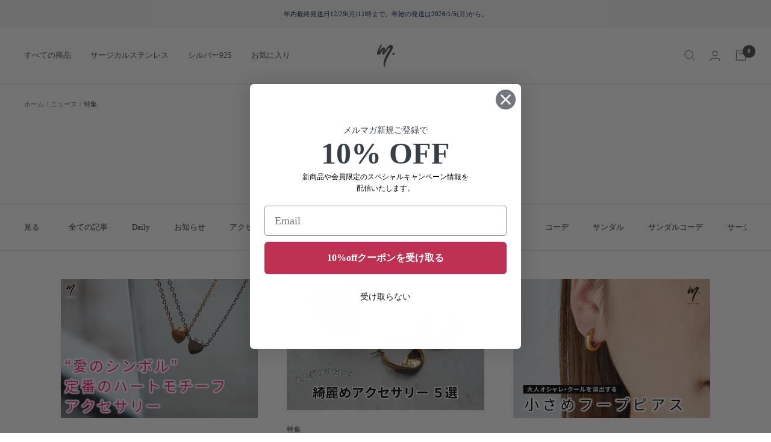

--- FILE ---
content_type: text/html; charset=utf-8
request_url: https://moveme.jp/blogs/%E3%83%8B%E3%83%A5%E3%83%BC%E3%82%B9/tagged/%E7%89%B9%E9%9B%86
body_size: 51050
content:
<!doctype html><html class="no-js" lang="ja" dir="ltr">
  <head><!--Content in content_for_header -->
<!--LayoutHub-Embed--><link rel="stylesheet" type="text/css" href="data:text/css;base64," media="all">
<!--LH--><!--/LayoutHub-Embed-->


    <meta charset="utf-8">
    <meta name="viewport" content="width=device-width, initial-scale=1.0, height=device-height, minimum-scale=1.0, maximum-scale=1.0">
    <meta name="theme-color" content="#ffffff">
    <meta name="p:domain_verify" content="a0cf290af7d7e2424dfd64efe163c1f7"/>
    <title>ニュース</title><link rel="canonical" href="https://moveme.jp/blogs/%e3%83%8b%e3%83%a5%e3%83%bc%e3%82%b9/tagged/%e7%89%b9%e9%9b%86"><link rel="shortcut icon" href="//moveme.jp/cdn/shop/files/favicon_96x96.jpg?v=1663914515" type="image/png"><link rel="preconnect" href="https://cdn.shopify.com">
    <link rel="dns-prefetch" href="https://productreviews.shopifycdn.com">
    <link rel="dns-prefetch" href="https://www.google-analytics.com"><link rel="preload" as="style" href="//moveme.jp/cdn/shop/t/18/assets/theme.css?v=88009966438304226991661573871">
    <link rel="preload" as="script" href="//moveme.jp/cdn/shop/t/18/assets/vendor.js?v=31715688253868339281661573871">
    <link rel="preload" as="script" href="//moveme.jp/cdn/shop/t/18/assets/theme.js?v=165761096224975728111661573871"><meta property="og:type" content="website">
  <meta property="og:title" content="ニュース"><meta property="og:image" content="http://moveme.jp/cdn/shop/files/ogp_977d23c8-975b-4848-961c-803f8bbf1351.jpg?v=1664788129">
  <meta property="og:image:secure_url" content="https://moveme.jp/cdn/shop/files/ogp_977d23c8-975b-4848-961c-803f8bbf1351.jpg?v=1664788129">
  <meta property="og:image:width" content="1200">
  <meta property="og:image:height" content="628"><meta property="og:url" content="https://moveme.jp/blogs/%e3%83%8b%e3%83%a5%e3%83%bc%e3%82%b9/tagged/%e7%89%b9%e9%9b%86">
<meta property="og:site_name" content="move me."><meta name="twitter:card" content="summary"><meta name="twitter:title" content="ニュース">
  <meta name="twitter:description" content="ニュース"><meta name="twitter:image" content="https://moveme.jp/cdn/shop/files/ogp_977d23c8-975b-4848-961c-803f8bbf1351_1200x1200_crop_center.jpg?v=1664788129">
  <meta name="twitter:image:alt" content="">
    


  <script type="application/ld+json">
  {
    "@context": "https://schema.org",
    "@type": "BreadcrumbList",
  "itemListElement": [{
      "@type": "ListItem",
      "position": 1,
      "name": "ホーム",
      "item": "https://moveme.jp"
    },{
          "@type": "ListItem",
          "position": 2,
          "name": "ニュース",
          "item": "https://moveme.jp/blogs/%E3%83%8B%E3%83%A5%E3%83%BC%E3%82%B9"
        }]
  }
  </script>


    <style>
  /* Typography (heading) */
  
/* Typography (body) */
  
:root {--heading-color: 46, 47, 48;
    --text-color: 46, 47, 48;
    --background: 255, 255, 255;
    --secondary-background: 247, 247, 247;
    --border-color: 224, 224, 224;
    --border-color-darker: 171, 172, 172;
    --success-color: 112, 138, 125;
    --success-background: 226, 232, 229;
    --error-color: 210, 84, 90;
    --error-background: 252, 243, 243;
    --primary-button-background: 79, 80, 83;
    --primary-button-text-color: 255, 255, 255;
    --secondary-button-background: 247, 247, 247;
    --secondary-button-text-color: 79, 80, 83;
    --product-star-rating: 164, 129, 86;
    --product-on-sale-accent: 210, 84, 90;
    --product-sold-out-accent: 111, 113, 155;
    --product-custom-label-background: 64, 93, 230;
    --product-custom-label-text-color: 255, 255, 255;
    --product-custom-label-2-background: 243, 255, 52;
    --product-custom-label-2-text-color: 0, 0, 0;
    --product-low-stock-text-color: 210, 84, 90;
    --product-in-stock-text-color: 46, 158, 123;
    --loading-bar-background: 46, 47, 48;

    /* We duplicate some "base" colors as root colors, which is useful to use on drawer elements or popover without. Those should not be overridden to avoid issues */
    --root-heading-color: 46, 47, 48;
    --root-text-color: 46, 47, 48;
    --root-background: 255, 255, 255;
    --root-border-color: 224, 224, 224;
    --root-primary-button-background: 79, 80, 83;
    --root-primary-button-text-color: 255, 255, 255;

    --base-font-size: 13px;
    --heading-font-family: "New York", Iowan Old Style, Apple Garamond, Baskerville, Times New Roman, Droid Serif, Times, Source Serif Pro, serif, Apple Color Emoji, Segoe UI Emoji, Segoe UI Symbol;
    --heading-font-weight: 400;
    --heading-font-style: normal;
    --heading-text-transform: normal;
    --text-font-family: "New York", Iowan Old Style, Apple Garamond, Baskerville, Times New Roman, Droid Serif, Times, Source Serif Pro, serif, Apple Color Emoji, Segoe UI Emoji, Segoe UI Symbol;
    --text-font-weight: 400;
    --text-font-style: normal;
    --text-font-bold-weight: 700;

    /* Typography (font size) */
    --heading-xxsmall-font-size: 10px;
    --heading-xsmall-font-size: 10px;
    --heading-small-font-size: 11px;
    --heading-large-font-size: 32px;
    --heading-h1-font-size: 32px;
    --heading-h2-font-size: 28px;
    --heading-h3-font-size: 26px;
    --heading-h4-font-size: 22px;
    --heading-h5-font-size: 18px;
    --heading-h6-font-size: 16px;

    /* Control the look and feel of the theme by changing radius of various elements */
    --button-border-radius: 0px;
    --block-border-radius: 0px;
    --block-border-radius-reduced: 0px;
    --color-swatch-border-radius: 100%;

    /* Button size */
    --button-height: 48px;
    --button-small-height: 40px;

    /* Form related */
    --form-input-field-height: 48px;
    --form-input-gap: 16px;
    --form-submit-margin: 24px;

    /* Product listing related variables */
    --product-list-block-spacing: 32px;

    /* Video related */
    --play-button-background: 255, 255, 255;
    --play-button-arrow: 46, 47, 48;

    /* RTL support */
    --transform-logical-flip: 1;
    --transform-origin-start: left;
    --transform-origin-end: right;

    /* Other */
    --zoom-cursor-svg-url: url(//moveme.jp/cdn/shop/t/18/assets/zoom-cursor.svg?v=89284508451398618941690344553);
    --arrow-right-svg-url: url(//moveme.jp/cdn/shop/t/18/assets/arrow-right.svg?v=179792860925979704701690344553);
    --arrow-left-svg-url: url(//moveme.jp/cdn/shop/t/18/assets/arrow-left.svg?v=128563327798340091981690344553);

    /* Some useful variables that we can reuse in our CSS. Some explanation are needed for some of them:
       - container-max-width-minus-gutters: represents the container max width without the edge gutters
       - container-outer-width: considering the screen width, represent all the space outside the container
       - container-outer-margin: same as container-outer-width but get set to 0 inside a container
       - container-inner-width: the effective space inside the container (minus gutters)
       - grid-column-width: represents the width of a single column of the grid
       - vertical-breather: this is a variable that defines the global "spacing" between sections, and inside the section
                            to create some "breath" and minimum spacing
     */
    --container-max-width: 1600px;
    --container-gutter: 24px;
    --container-max-width-minus-gutters: calc(var(--container-max-width) - (var(--container-gutter)) * 2);
    --container-outer-width: max(calc((100vw - var(--container-max-width-minus-gutters)) / 2), var(--container-gutter));
    --container-outer-margin: var(--container-outer-width);
    --container-inner-width: calc(100vw - var(--container-outer-width) * 2);

    --grid-column-count: 10;
    --grid-gap: 24px;
    --grid-column-width: calc((100vw - var(--container-outer-width) * 2 - var(--grid-gap) * (var(--grid-column-count) - 1)) / var(--grid-column-count));

    --vertical-breather: 48px;
    --vertical-breather-tight: 48px;

    /* Shopify related variables */
    --payment-terms-background-color: #ffffff;
  }

  @media screen and (min-width: 741px) {
    :root {
      --container-gutter: 40px;
      --grid-column-count: 20;
      --vertical-breather: 64px;
      --vertical-breather-tight: 64px;

      /* Typography (font size) */
      --heading-xsmall-font-size: 11px;
      --heading-small-font-size: 12px;
      --heading-large-font-size: 48px;
      --heading-h1-font-size: 48px;
      --heading-h2-font-size: 36px;
      --heading-h3-font-size: 30px;
      --heading-h4-font-size: 22px;
      --heading-h5-font-size: 18px;
      --heading-h6-font-size: 16px;

      /* Form related */
      --form-input-field-height: 52px;
      --form-submit-margin: 32px;

      /* Button size */
      --button-height: 52px;
      --button-small-height: 44px;
    }
  }

  @media screen and (min-width: 1200px) {
    :root {
      --vertical-breather: 80px;
      --vertical-breather-tight: 64px;
      --product-list-block-spacing: 48px;

      /* Typography */
      --heading-large-font-size: 58px;
      --heading-h1-font-size: 50px;
      --heading-h2-font-size: 44px;
      --heading-h3-font-size: 32px;
      --heading-h4-font-size: 26px;
      --heading-h5-font-size: 22px;
      --heading-h6-font-size: 16px;
    }
  }

  @media screen and (min-width: 1600px) {
    :root {
      --vertical-breather: 90px;
      --vertical-breather-tight: 64px;
    }
  }
</style>
    <script>
  // This allows to expose several variables to the global scope, to be used in scripts
  window.themeVariables = {
    settings: {
      direction: "ltr",
      pageType: "blog",
      cartCount: 0,
      moneyFormat: "¥{{amount_no_decimals}}",
      moneyWithCurrencyFormat: "¥{{amount_no_decimals}}",
      showVendor: false,
      discountMode: "percentage",
      currencyCodeEnabled: false,
      searchMode: "product,page,collection",
      searchUnavailableProducts: "last",
      cartType: "page",
      cartCurrency: "JPY",
      mobileZoomFactor: 2.5
    },

    routes: {
      host: "moveme.jp",
      rootUrl: "\/",
      rootUrlWithoutSlash: '',
      cartUrl: "\/cart",
      cartAddUrl: "\/cart\/add",
      cartChangeUrl: "\/cart\/change",
      searchUrl: "\/search",
      predictiveSearchUrl: "\/search\/suggest",
      productRecommendationsUrl: "\/recommendations\/products"
    },

    strings: {
      accessibilityDelete: "削除",
      accessibilityClose: "閉じる",
      collectionSoldOut: "売り切れ",
      collectionDiscount: "@savings@off",
      productSalePrice: "セール価格",
      productRegularPrice: "通常価格",
      productFormUnavailable: "選択不可能",
      productFormSoldOut: "売り切れ",
      productFormPreOrder: "先行予約",
      productFormAddToCart: "カートに追加する",
      searchNoResults: "結果は見つかりませんでした",
      searchNewSearch: "新規検索",
      searchProducts: "製品",
      searchArticles: "ジャーナル",
      searchPages: "ページ",
      searchCollections: "コレクション一覧",
      cartViewCart: "カートを見る",
      cartItemAdded: "アイテムがカートに追加されました！",
      cartItemAddedShort: "カートに追加されました！",
      cartAddOrderNote: "注文メモの追加",
      cartEditOrderNote: "注文メモを編集する",
      shippingEstimatorNoResults: "申し訳ありませんが、お客様のご住所への発送は現在行っておりません",
      shippingEstimatorOneResult: "お客様のご住所には1つの配送料金が適用されます:",
      shippingEstimatorMultipleResults: "お客様のご住所に合わせて、複数の配送料金が選択できます:",
      shippingEstimatorError: "配送料金の取得中に1つ以上のエラーが発生しました:"
    },

    libs: {
      flickity: "\/\/moveme.jp\/cdn\/shop\/t\/18\/assets\/flickity.js?v=176646718982628074891661573871",
      photoswipe: "\/\/moveme.jp\/cdn\/shop\/t\/18\/assets\/photoswipe.js?v=132268647426145925301661573871",
      qrCode: "\/\/moveme.jp\/cdn\/shopifycloud\/storefront\/assets\/themes_support\/vendor\/qrcode-3f2b403b.js"
    },

    breakpoints: {
      phone: 'screen and (max-width: 740px)',
      tablet: 'screen and (min-width: 741px) and (max-width: 999px)',
      tabletAndUp: 'screen and (min-width: 741px)',
      pocket: 'screen and (max-width: 999px)',
      lap: 'screen and (min-width: 1000px) and (max-width: 1199px)',
      lapAndUp: 'screen and (min-width: 1000px)',
      desktop: 'screen and (min-width: 1200px)',
      wide: 'screen and (min-width: 1400px)'
    }
  };

  window.addEventListener('pageshow', async () => {
    const cartContent = await (await fetch(`${window.themeVariables.routes.cartUrl}.js`, {cache: 'reload'})).json();
    document.documentElement.dispatchEvent(new CustomEvent('cart:refresh', {detail: {cart: cartContent}}));
  });

  if ('noModule' in HTMLScriptElement.prototype) {
    // Old browsers (like IE) that does not support module will be considered as if not executing JS at all
    document.documentElement.className = document.documentElement.className.replace('no-js', 'js');

    requestAnimationFrame(() => {
      const viewportHeight = (window.visualViewport ? window.visualViewport.height : document.documentElement.clientHeight);
      document.documentElement.style.setProperty('--window-height',viewportHeight + 'px');
    });
  }</script>

    <link rel="stylesheet" href="//moveme.jp/cdn/shop/t/18/assets/theme.css?v=88009966438304226991661573871">

    <script src="//moveme.jp/cdn/shop/t/18/assets/vendor.js?v=31715688253868339281661573871" defer></script>
    <script src="//moveme.jp/cdn/shop/t/18/assets/theme.js?v=165761096224975728111661573871" defer></script>
    <script src="//moveme.jp/cdn/shop/t/18/assets/custom.js?v=167639537848865775061666171178" defer></script>

    <script>window.performance && window.performance.mark && window.performance.mark('shopify.content_for_header.start');</script><meta name="facebook-domain-verification" content="9tza3q45hpmkak0ot6rou480hxfml1">
<meta name="google-site-verification" content="Q2IjjFItxMVz48RIoI1J7ckoP2gjVrEhSu2fB995xuA">
<meta name="google-site-verification" content="nyqfPtK-VFB5BqzCQRfvxjHa_SVA5CRRklkuoG6IBac">
<meta id="shopify-digital-wallet" name="shopify-digital-wallet" content="/58996130000/digital_wallets/dialog">
<meta name="shopify-checkout-api-token" content="b15b5022d840e7c9d808a9f81b74d4a5">
<link rel="alternate" type="application/atom+xml" title="Feed" href="/blogs/%E3%83%8B%E3%83%A5%E3%83%BC%E3%82%B9/tagged/%E7%89%B9%E9%9B%86.atom" />
<script async="async" src="/checkouts/internal/preloads.js?locale=ja-JP"></script>
<link rel="preconnect" href="https://shop.app" crossorigin="anonymous">
<script async="async" src="https://shop.app/checkouts/internal/preloads.js?locale=ja-JP&shop_id=58996130000" crossorigin="anonymous"></script>
<script id="apple-pay-shop-capabilities" type="application/json">{"shopId":58996130000,"countryCode":"JP","currencyCode":"JPY","merchantCapabilities":["supports3DS"],"merchantId":"gid:\/\/shopify\/Shop\/58996130000","merchantName":"move me.","requiredBillingContactFields":["postalAddress","email","phone"],"requiredShippingContactFields":["postalAddress","email","phone"],"shippingType":"shipping","supportedNetworks":["visa","masterCard","amex","jcb","discover"],"total":{"type":"pending","label":"move me.","amount":"1.00"},"shopifyPaymentsEnabled":true,"supportsSubscriptions":true}</script>
<script id="shopify-features" type="application/json">{"accessToken":"b15b5022d840e7c9d808a9f81b74d4a5","betas":["rich-media-storefront-analytics"],"domain":"moveme.jp","predictiveSearch":false,"shopId":58996130000,"locale":"ja"}</script>
<script>var Shopify = Shopify || {};
Shopify.shop = "movemejp.myshopify.com";
Shopify.locale = "ja";
Shopify.currency = {"active":"JPY","rate":"1.0"};
Shopify.country = "JP";
Shopify.theme = {"name":"Focal","id":129501757648,"schema_name":"Focal","schema_version":"8.11.4","theme_store_id":714,"role":"main"};
Shopify.theme.handle = "null";
Shopify.theme.style = {"id":null,"handle":null};
Shopify.cdnHost = "moveme.jp/cdn";
Shopify.routes = Shopify.routes || {};
Shopify.routes.root = "/";</script>
<script type="module">!function(o){(o.Shopify=o.Shopify||{}).modules=!0}(window);</script>
<script>!function(o){function n(){var o=[];function n(){o.push(Array.prototype.slice.apply(arguments))}return n.q=o,n}var t=o.Shopify=o.Shopify||{};t.loadFeatures=n(),t.autoloadFeatures=n()}(window);</script>
<script>
  window.ShopifyPay = window.ShopifyPay || {};
  window.ShopifyPay.apiHost = "shop.app\/pay";
  window.ShopifyPay.redirectState = null;
</script>
<script id="shop-js-analytics" type="application/json">{"pageType":"blog"}</script>
<script defer="defer" async type="module" src="//moveme.jp/cdn/shopifycloud/shop-js/modules/v2/client.init-shop-cart-sync_B6iN3ppr.ja.esm.js"></script>
<script defer="defer" async type="module" src="//moveme.jp/cdn/shopifycloud/shop-js/modules/v2/chunk.common_JT7zyiq2.esm.js"></script>
<script type="module">
  await import("//moveme.jp/cdn/shopifycloud/shop-js/modules/v2/client.init-shop-cart-sync_B6iN3ppr.ja.esm.js");
await import("//moveme.jp/cdn/shopifycloud/shop-js/modules/v2/chunk.common_JT7zyiq2.esm.js");

  window.Shopify.SignInWithShop?.initShopCartSync?.({"fedCMEnabled":true,"windoidEnabled":true});

</script>
<script>
  window.Shopify = window.Shopify || {};
  if (!window.Shopify.featureAssets) window.Shopify.featureAssets = {};
  window.Shopify.featureAssets['shop-js'] = {"shop-cart-sync":["modules/v2/client.shop-cart-sync_VIz1k5WV.ja.esm.js","modules/v2/chunk.common_JT7zyiq2.esm.js"],"init-fed-cm":["modules/v2/client.init-fed-cm_DQ0WZlkr.ja.esm.js","modules/v2/chunk.common_JT7zyiq2.esm.js"],"init-shop-email-lookup-coordinator":["modules/v2/client.init-shop-email-lookup-coordinator_CRJBBzlR.ja.esm.js","modules/v2/chunk.common_JT7zyiq2.esm.js"],"init-shop-cart-sync":["modules/v2/client.init-shop-cart-sync_B6iN3ppr.ja.esm.js","modules/v2/chunk.common_JT7zyiq2.esm.js"],"shop-cash-offers":["modules/v2/client.shop-cash-offers_Cpza2kF2.ja.esm.js","modules/v2/chunk.common_JT7zyiq2.esm.js","modules/v2/chunk.modal_GaCqCnWK.esm.js"],"shop-toast-manager":["modules/v2/client.shop-toast-manager_ByTne4Sx.ja.esm.js","modules/v2/chunk.common_JT7zyiq2.esm.js"],"init-windoid":["modules/v2/client.init-windoid_BeC-1Lqo.ja.esm.js","modules/v2/chunk.common_JT7zyiq2.esm.js"],"shop-button":["modules/v2/client.shop-button_DBB221DK.ja.esm.js","modules/v2/chunk.common_JT7zyiq2.esm.js"],"avatar":["modules/v2/client.avatar_BTnouDA3.ja.esm.js"],"init-customer-accounts-sign-up":["modules/v2/client.init-customer-accounts-sign-up_BbBUeSUX.ja.esm.js","modules/v2/client.shop-login-button_D3GMhygH.ja.esm.js","modules/v2/chunk.common_JT7zyiq2.esm.js","modules/v2/chunk.modal_GaCqCnWK.esm.js"],"pay-button":["modules/v2/client.pay-button_-X0E0YP1.ja.esm.js","modules/v2/chunk.common_JT7zyiq2.esm.js"],"init-shop-for-new-customer-accounts":["modules/v2/client.init-shop-for-new-customer-accounts_m5tLLoD1.ja.esm.js","modules/v2/client.shop-login-button_D3GMhygH.ja.esm.js","modules/v2/chunk.common_JT7zyiq2.esm.js","modules/v2/chunk.modal_GaCqCnWK.esm.js"],"shop-login-button":["modules/v2/client.shop-login-button_D3GMhygH.ja.esm.js","modules/v2/chunk.common_JT7zyiq2.esm.js","modules/v2/chunk.modal_GaCqCnWK.esm.js"],"shop-follow-button":["modules/v2/client.shop-follow-button_Blm-Butl.ja.esm.js","modules/v2/chunk.common_JT7zyiq2.esm.js","modules/v2/chunk.modal_GaCqCnWK.esm.js"],"init-customer-accounts":["modules/v2/client.init-customer-accounts_BsGvmHRY.ja.esm.js","modules/v2/client.shop-login-button_D3GMhygH.ja.esm.js","modules/v2/chunk.common_JT7zyiq2.esm.js","modules/v2/chunk.modal_GaCqCnWK.esm.js"],"lead-capture":["modules/v2/client.lead-capture_CV37ecIC.ja.esm.js","modules/v2/chunk.common_JT7zyiq2.esm.js","modules/v2/chunk.modal_GaCqCnWK.esm.js"],"checkout-modal":["modules/v2/client.checkout-modal_O3fwC3-U.ja.esm.js","modules/v2/chunk.common_JT7zyiq2.esm.js","modules/v2/chunk.modal_GaCqCnWK.esm.js"],"shop-login":["modules/v2/client.shop-login_BeEsdD2Q.ja.esm.js","modules/v2/chunk.common_JT7zyiq2.esm.js","modules/v2/chunk.modal_GaCqCnWK.esm.js"],"payment-terms":["modules/v2/client.payment-terms_C_A6C2lI.ja.esm.js","modules/v2/chunk.common_JT7zyiq2.esm.js","modules/v2/chunk.modal_GaCqCnWK.esm.js"]};
</script>
<script>(function() {
  var isLoaded = false;
  function asyncLoad() {
    if (isLoaded) return;
    isLoaded = true;
    var urls = ["https:\/\/wrapin.prezenapps.com\/public\/js\/load-wrapin-v5-app.js?shop=movemejp.myshopify.com","https:\/\/app.layouthub.com\/shopify\/layouthub.js?shop=movemejp.myshopify.com","https:\/\/na.shgcdn3.com\/pixel-collector.js?shop=movemejp.myshopify.com"];
    for (var i = 0; i < urls.length; i++) {
      var s = document.createElement('script');
      s.type = 'text/javascript';
      s.async = true;
      s.src = urls[i];
      var x = document.getElementsByTagName('script')[0];
      x.parentNode.insertBefore(s, x);
    }
  };
  if(window.attachEvent) {
    window.attachEvent('onload', asyncLoad);
  } else {
    window.addEventListener('load', asyncLoad, false);
  }
})();</script>
<script id="__st">var __st={"a":58996130000,"offset":32400,"reqid":"0754f584-ce84-40ed-8f79-ff28e57ba18a-1768594383","pageurl":"moveme.jp\/blogs\/%E3%83%8B%E3%83%A5%E3%83%BC%E3%82%B9\/tagged\/%E7%89%B9%E9%9B%86","s":"blogs-81326407888","u":"c0bc8e471647","p":"blog","rtyp":"blog","rid":81326407888};</script>
<script>window.ShopifyPaypalV4VisibilityTracking = true;</script>
<script id="captcha-bootstrap">!function(){'use strict';const t='contact',e='account',n='new_comment',o=[[t,t],['blogs',n],['comments',n],[t,'customer']],c=[[e,'customer_login'],[e,'guest_login'],[e,'recover_customer_password'],[e,'create_customer']],r=t=>t.map((([t,e])=>`form[action*='/${t}']:not([data-nocaptcha='true']) input[name='form_type'][value='${e}']`)).join(','),a=t=>()=>t?[...document.querySelectorAll(t)].map((t=>t.form)):[];function s(){const t=[...o],e=r(t);return a(e)}const i='password',u='form_key',d=['recaptcha-v3-token','g-recaptcha-response','h-captcha-response',i],f=()=>{try{return window.sessionStorage}catch{return}},m='__shopify_v',_=t=>t.elements[u];function p(t,e,n=!1){try{const o=window.sessionStorage,c=JSON.parse(o.getItem(e)),{data:r}=function(t){const{data:e,action:n}=t;return t[m]||n?{data:e,action:n}:{data:t,action:n}}(c);for(const[e,n]of Object.entries(r))t.elements[e]&&(t.elements[e].value=n);n&&o.removeItem(e)}catch(o){console.error('form repopulation failed',{error:o})}}const l='form_type',E='cptcha';function T(t){t.dataset[E]=!0}const w=window,h=w.document,L='Shopify',v='ce_forms',y='captcha';let A=!1;((t,e)=>{const n=(g='f06e6c50-85a8-45c8-87d0-21a2b65856fe',I='https://cdn.shopify.com/shopifycloud/storefront-forms-hcaptcha/ce_storefront_forms_captcha_hcaptcha.v1.5.2.iife.js',D={infoText:'hCaptchaによる保護',privacyText:'プライバシー',termsText:'利用規約'},(t,e,n)=>{const o=w[L][v],c=o.bindForm;if(c)return c(t,g,e,D).then(n);var r;o.q.push([[t,g,e,D],n]),r=I,A||(h.body.append(Object.assign(h.createElement('script'),{id:'captcha-provider',async:!0,src:r})),A=!0)});var g,I,D;w[L]=w[L]||{},w[L][v]=w[L][v]||{},w[L][v].q=[],w[L][y]=w[L][y]||{},w[L][y].protect=function(t,e){n(t,void 0,e),T(t)},Object.freeze(w[L][y]),function(t,e,n,w,h,L){const[v,y,A,g]=function(t,e,n){const i=e?o:[],u=t?c:[],d=[...i,...u],f=r(d),m=r(i),_=r(d.filter((([t,e])=>n.includes(e))));return[a(f),a(m),a(_),s()]}(w,h,L),I=t=>{const e=t.target;return e instanceof HTMLFormElement?e:e&&e.form},D=t=>v().includes(t);t.addEventListener('submit',(t=>{const e=I(t);if(!e)return;const n=D(e)&&!e.dataset.hcaptchaBound&&!e.dataset.recaptchaBound,o=_(e),c=g().includes(e)&&(!o||!o.value);(n||c)&&t.preventDefault(),c&&!n&&(function(t){try{if(!f())return;!function(t){const e=f();if(!e)return;const n=_(t);if(!n)return;const o=n.value;o&&e.removeItem(o)}(t);const e=Array.from(Array(32),(()=>Math.random().toString(36)[2])).join('');!function(t,e){_(t)||t.append(Object.assign(document.createElement('input'),{type:'hidden',name:u})),t.elements[u].value=e}(t,e),function(t,e){const n=f();if(!n)return;const o=[...t.querySelectorAll(`input[type='${i}']`)].map((({name:t})=>t)),c=[...d,...o],r={};for(const[a,s]of new FormData(t).entries())c.includes(a)||(r[a]=s);n.setItem(e,JSON.stringify({[m]:1,action:t.action,data:r}))}(t,e)}catch(e){console.error('failed to persist form',e)}}(e),e.submit())}));const S=(t,e)=>{t&&!t.dataset[E]&&(n(t,e.some((e=>e===t))),T(t))};for(const o of['focusin','change'])t.addEventListener(o,(t=>{const e=I(t);D(e)&&S(e,y())}));const B=e.get('form_key'),M=e.get(l),P=B&&M;t.addEventListener('DOMContentLoaded',(()=>{const t=y();if(P)for(const e of t)e.elements[l].value===M&&p(e,B);[...new Set([...A(),...v().filter((t=>'true'===t.dataset.shopifyCaptcha))])].forEach((e=>S(e,t)))}))}(h,new URLSearchParams(w.location.search),n,t,e,['guest_login'])})(!0,!0)}();</script>
<script integrity="sha256-4kQ18oKyAcykRKYeNunJcIwy7WH5gtpwJnB7kiuLZ1E=" data-source-attribution="shopify.loadfeatures" defer="defer" src="//moveme.jp/cdn/shopifycloud/storefront/assets/storefront/load_feature-a0a9edcb.js" crossorigin="anonymous"></script>
<script crossorigin="anonymous" defer="defer" src="//moveme.jp/cdn/shopifycloud/storefront/assets/shopify_pay/storefront-65b4c6d7.js?v=20250812"></script>
<script data-source-attribution="shopify.dynamic_checkout.dynamic.init">var Shopify=Shopify||{};Shopify.PaymentButton=Shopify.PaymentButton||{isStorefrontPortableWallets:!0,init:function(){window.Shopify.PaymentButton.init=function(){};var t=document.createElement("script");t.src="https://moveme.jp/cdn/shopifycloud/portable-wallets/latest/portable-wallets.ja.js",t.type="module",document.head.appendChild(t)}};
</script>
<script data-source-attribution="shopify.dynamic_checkout.buyer_consent">
  function portableWalletsHideBuyerConsent(e){var t=document.getElementById("shopify-buyer-consent"),n=document.getElementById("shopify-subscription-policy-button");t&&n&&(t.classList.add("hidden"),t.setAttribute("aria-hidden","true"),n.removeEventListener("click",e))}function portableWalletsShowBuyerConsent(e){var t=document.getElementById("shopify-buyer-consent"),n=document.getElementById("shopify-subscription-policy-button");t&&n&&(t.classList.remove("hidden"),t.removeAttribute("aria-hidden"),n.addEventListener("click",e))}window.Shopify?.PaymentButton&&(window.Shopify.PaymentButton.hideBuyerConsent=portableWalletsHideBuyerConsent,window.Shopify.PaymentButton.showBuyerConsent=portableWalletsShowBuyerConsent);
</script>
<script data-source-attribution="shopify.dynamic_checkout.cart.bootstrap">document.addEventListener("DOMContentLoaded",(function(){function t(){return document.querySelector("shopify-accelerated-checkout-cart, shopify-accelerated-checkout")}if(t())Shopify.PaymentButton.init();else{new MutationObserver((function(e,n){t()&&(Shopify.PaymentButton.init(),n.disconnect())})).observe(document.body,{childList:!0,subtree:!0})}}));
</script>
<link id="shopify-accelerated-checkout-styles" rel="stylesheet" media="screen" href="https://moveme.jp/cdn/shopifycloud/portable-wallets/latest/accelerated-checkout-backwards-compat.css" crossorigin="anonymous">
<style id="shopify-accelerated-checkout-cart">
        #shopify-buyer-consent {
  margin-top: 1em;
  display: inline-block;
  width: 100%;
}

#shopify-buyer-consent.hidden {
  display: none;
}

#shopify-subscription-policy-button {
  background: none;
  border: none;
  padding: 0;
  text-decoration: underline;
  font-size: inherit;
  cursor: pointer;
}

#shopify-subscription-policy-button::before {
  box-shadow: none;
}

      </style>

<script>window.performance && window.performance.mark && window.performance.mark('shopify.content_for_header.end');</script>
  
  

<script type="text/javascript">
  
    window.SHG_CUSTOMER = null;
  
</script>










<!-- BEGIN app block: shopify://apps/klaviyo-email-marketing-sms/blocks/klaviyo-onsite-embed/2632fe16-c075-4321-a88b-50b567f42507 -->












  <script async src="https://static.klaviyo.com/onsite/js/UsLkFP/klaviyo.js?company_id=UsLkFP"></script>
  <script>!function(){if(!window.klaviyo){window._klOnsite=window._klOnsite||[];try{window.klaviyo=new Proxy({},{get:function(n,i){return"push"===i?function(){var n;(n=window._klOnsite).push.apply(n,arguments)}:function(){for(var n=arguments.length,o=new Array(n),w=0;w<n;w++)o[w]=arguments[w];var t="function"==typeof o[o.length-1]?o.pop():void 0,e=new Promise((function(n){window._klOnsite.push([i].concat(o,[function(i){t&&t(i),n(i)}]))}));return e}}})}catch(n){window.klaviyo=window.klaviyo||[],window.klaviyo.push=function(){var n;(n=window._klOnsite).push.apply(n,arguments)}}}}();</script>

  




  <script>
    window.klaviyoReviewsProductDesignMode = false
  </script>







<!-- END app block --><link href="https://monorail-edge.shopifysvc.com" rel="dns-prefetch">
<script>(function(){if ("sendBeacon" in navigator && "performance" in window) {try {var session_token_from_headers = performance.getEntriesByType('navigation')[0].serverTiming.find(x => x.name == '_s').description;} catch {var session_token_from_headers = undefined;}var session_cookie_matches = document.cookie.match(/_shopify_s=([^;]*)/);var session_token_from_cookie = session_cookie_matches && session_cookie_matches.length === 2 ? session_cookie_matches[1] : "";var session_token = session_token_from_headers || session_token_from_cookie || "";function handle_abandonment_event(e) {var entries = performance.getEntries().filter(function(entry) {return /monorail-edge.shopifysvc.com/.test(entry.name);});if (!window.abandonment_tracked && entries.length === 0) {window.abandonment_tracked = true;var currentMs = Date.now();var navigation_start = performance.timing.navigationStart;var payload = {shop_id: 58996130000,url: window.location.href,navigation_start,duration: currentMs - navigation_start,session_token,page_type: "blog"};window.navigator.sendBeacon("https://monorail-edge.shopifysvc.com/v1/produce", JSON.stringify({schema_id: "online_store_buyer_site_abandonment/1.1",payload: payload,metadata: {event_created_at_ms: currentMs,event_sent_at_ms: currentMs}}));}}window.addEventListener('pagehide', handle_abandonment_event);}}());</script>
<script id="web-pixels-manager-setup">(function e(e,d,r,n,o){if(void 0===o&&(o={}),!Boolean(null===(a=null===(i=window.Shopify)||void 0===i?void 0:i.analytics)||void 0===a?void 0:a.replayQueue)){var i,a;window.Shopify=window.Shopify||{};var t=window.Shopify;t.analytics=t.analytics||{};var s=t.analytics;s.replayQueue=[],s.publish=function(e,d,r){return s.replayQueue.push([e,d,r]),!0};try{self.performance.mark("wpm:start")}catch(e){}var l=function(){var e={modern:/Edge?\/(1{2}[4-9]|1[2-9]\d|[2-9]\d{2}|\d{4,})\.\d+(\.\d+|)|Firefox\/(1{2}[4-9]|1[2-9]\d|[2-9]\d{2}|\d{4,})\.\d+(\.\d+|)|Chrom(ium|e)\/(9{2}|\d{3,})\.\d+(\.\d+|)|(Maci|X1{2}).+ Version\/(15\.\d+|(1[6-9]|[2-9]\d|\d{3,})\.\d+)([,.]\d+|)( \(\w+\)|)( Mobile\/\w+|) Safari\/|Chrome.+OPR\/(9{2}|\d{3,})\.\d+\.\d+|(CPU[ +]OS|iPhone[ +]OS|CPU[ +]iPhone|CPU IPhone OS|CPU iPad OS)[ +]+(15[._]\d+|(1[6-9]|[2-9]\d|\d{3,})[._]\d+)([._]\d+|)|Android:?[ /-](13[3-9]|1[4-9]\d|[2-9]\d{2}|\d{4,})(\.\d+|)(\.\d+|)|Android.+Firefox\/(13[5-9]|1[4-9]\d|[2-9]\d{2}|\d{4,})\.\d+(\.\d+|)|Android.+Chrom(ium|e)\/(13[3-9]|1[4-9]\d|[2-9]\d{2}|\d{4,})\.\d+(\.\d+|)|SamsungBrowser\/([2-9]\d|\d{3,})\.\d+/,legacy:/Edge?\/(1[6-9]|[2-9]\d|\d{3,})\.\d+(\.\d+|)|Firefox\/(5[4-9]|[6-9]\d|\d{3,})\.\d+(\.\d+|)|Chrom(ium|e)\/(5[1-9]|[6-9]\d|\d{3,})\.\d+(\.\d+|)([\d.]+$|.*Safari\/(?![\d.]+ Edge\/[\d.]+$))|(Maci|X1{2}).+ Version\/(10\.\d+|(1[1-9]|[2-9]\d|\d{3,})\.\d+)([,.]\d+|)( \(\w+\)|)( Mobile\/\w+|) Safari\/|Chrome.+OPR\/(3[89]|[4-9]\d|\d{3,})\.\d+\.\d+|(CPU[ +]OS|iPhone[ +]OS|CPU[ +]iPhone|CPU IPhone OS|CPU iPad OS)[ +]+(10[._]\d+|(1[1-9]|[2-9]\d|\d{3,})[._]\d+)([._]\d+|)|Android:?[ /-](13[3-9]|1[4-9]\d|[2-9]\d{2}|\d{4,})(\.\d+|)(\.\d+|)|Mobile Safari.+OPR\/([89]\d|\d{3,})\.\d+\.\d+|Android.+Firefox\/(13[5-9]|1[4-9]\d|[2-9]\d{2}|\d{4,})\.\d+(\.\d+|)|Android.+Chrom(ium|e)\/(13[3-9]|1[4-9]\d|[2-9]\d{2}|\d{4,})\.\d+(\.\d+|)|Android.+(UC? ?Browser|UCWEB|U3)[ /]?(15\.([5-9]|\d{2,})|(1[6-9]|[2-9]\d|\d{3,})\.\d+)\.\d+|SamsungBrowser\/(5\.\d+|([6-9]|\d{2,})\.\d+)|Android.+MQ{2}Browser\/(14(\.(9|\d{2,})|)|(1[5-9]|[2-9]\d|\d{3,})(\.\d+|))(\.\d+|)|K[Aa][Ii]OS\/(3\.\d+|([4-9]|\d{2,})\.\d+)(\.\d+|)/},d=e.modern,r=e.legacy,n=navigator.userAgent;return n.match(d)?"modern":n.match(r)?"legacy":"unknown"}(),u="modern"===l?"modern":"legacy",c=(null!=n?n:{modern:"",legacy:""})[u],f=function(e){return[e.baseUrl,"/wpm","/b",e.hashVersion,"modern"===e.buildTarget?"m":"l",".js"].join("")}({baseUrl:d,hashVersion:r,buildTarget:u}),m=function(e){var d=e.version,r=e.bundleTarget,n=e.surface,o=e.pageUrl,i=e.monorailEndpoint;return{emit:function(e){var a=e.status,t=e.errorMsg,s=(new Date).getTime(),l=JSON.stringify({metadata:{event_sent_at_ms:s},events:[{schema_id:"web_pixels_manager_load/3.1",payload:{version:d,bundle_target:r,page_url:o,status:a,surface:n,error_msg:t},metadata:{event_created_at_ms:s}}]});if(!i)return console&&console.warn&&console.warn("[Web Pixels Manager] No Monorail endpoint provided, skipping logging."),!1;try{return self.navigator.sendBeacon.bind(self.navigator)(i,l)}catch(e){}var u=new XMLHttpRequest;try{return u.open("POST",i,!0),u.setRequestHeader("Content-Type","text/plain"),u.send(l),!0}catch(e){return console&&console.warn&&console.warn("[Web Pixels Manager] Got an unhandled error while logging to Monorail."),!1}}}}({version:r,bundleTarget:l,surface:e.surface,pageUrl:self.location.href,monorailEndpoint:e.monorailEndpoint});try{o.browserTarget=l,function(e){var d=e.src,r=e.async,n=void 0===r||r,o=e.onload,i=e.onerror,a=e.sri,t=e.scriptDataAttributes,s=void 0===t?{}:t,l=document.createElement("script"),u=document.querySelector("head"),c=document.querySelector("body");if(l.async=n,l.src=d,a&&(l.integrity=a,l.crossOrigin="anonymous"),s)for(var f in s)if(Object.prototype.hasOwnProperty.call(s,f))try{l.dataset[f]=s[f]}catch(e){}if(o&&l.addEventListener("load",o),i&&l.addEventListener("error",i),u)u.appendChild(l);else{if(!c)throw new Error("Did not find a head or body element to append the script");c.appendChild(l)}}({src:f,async:!0,onload:function(){if(!function(){var e,d;return Boolean(null===(d=null===(e=window.Shopify)||void 0===e?void 0:e.analytics)||void 0===d?void 0:d.initialized)}()){var d=window.webPixelsManager.init(e)||void 0;if(d){var r=window.Shopify.analytics;r.replayQueue.forEach((function(e){var r=e[0],n=e[1],o=e[2];d.publishCustomEvent(r,n,o)})),r.replayQueue=[],r.publish=d.publishCustomEvent,r.visitor=d.visitor,r.initialized=!0}}},onerror:function(){return m.emit({status:"failed",errorMsg:"".concat(f," has failed to load")})},sri:function(e){var d=/^sha384-[A-Za-z0-9+/=]+$/;return"string"==typeof e&&d.test(e)}(c)?c:"",scriptDataAttributes:o}),m.emit({status:"loading"})}catch(e){m.emit({status:"failed",errorMsg:(null==e?void 0:e.message)||"Unknown error"})}}})({shopId: 58996130000,storefrontBaseUrl: "https://moveme.jp",extensionsBaseUrl: "https://extensions.shopifycdn.com/cdn/shopifycloud/web-pixels-manager",monorailEndpoint: "https://monorail-edge.shopifysvc.com/unstable/produce_batch",surface: "storefront-renderer",enabledBetaFlags: ["2dca8a86"],webPixelsConfigList: [{"id":"651034832","configuration":"{\"accountID\":\"UsLkFP\",\"webPixelConfig\":\"eyJlbmFibGVBZGRlZFRvQ2FydEV2ZW50cyI6IHRydWV9\"}","eventPayloadVersion":"v1","runtimeContext":"STRICT","scriptVersion":"524f6c1ee37bacdca7657a665bdca589","type":"APP","apiClientId":123074,"privacyPurposes":["ANALYTICS","MARKETING"],"dataSharingAdjustments":{"protectedCustomerApprovalScopes":["read_customer_address","read_customer_email","read_customer_name","read_customer_personal_data","read_customer_phone"]}},{"id":"397967568","configuration":"{\"site_id\":\"a46a98ad-7181-4fbd-9bed-aaa40a1cd508\",\"analytics_endpoint\":\"https:\\\/\\\/na.shgcdn3.com\"}","eventPayloadVersion":"v1","runtimeContext":"STRICT","scriptVersion":"695709fc3f146fa50a25299517a954f2","type":"APP","apiClientId":1158168,"privacyPurposes":["ANALYTICS","MARKETING","SALE_OF_DATA"],"dataSharingAdjustments":{"protectedCustomerApprovalScopes":["read_customer_personal_data"]}},{"id":"214630608","configuration":"{\"config\":\"{\\\"pixel_id\\\":\\\"G-1WMY4TEGTH\\\",\\\"target_country\\\":\\\"JP\\\",\\\"gtag_events\\\":[{\\\"type\\\":\\\"begin_checkout\\\",\\\"action_label\\\":\\\"G-1WMY4TEGTH\\\"},{\\\"type\\\":\\\"search\\\",\\\"action_label\\\":\\\"G-1WMY4TEGTH\\\"},{\\\"type\\\":\\\"view_item\\\",\\\"action_label\\\":[\\\"G-1WMY4TEGTH\\\",\\\"MC-JEE7HB2W7L\\\"]},{\\\"type\\\":\\\"purchase\\\",\\\"action_label\\\":[\\\"G-1WMY4TEGTH\\\",\\\"MC-JEE7HB2W7L\\\"]},{\\\"type\\\":\\\"page_view\\\",\\\"action_label\\\":[\\\"G-1WMY4TEGTH\\\",\\\"MC-JEE7HB2W7L\\\"]},{\\\"type\\\":\\\"add_payment_info\\\",\\\"action_label\\\":\\\"G-1WMY4TEGTH\\\"},{\\\"type\\\":\\\"add_to_cart\\\",\\\"action_label\\\":\\\"G-1WMY4TEGTH\\\"}],\\\"enable_monitoring_mode\\\":false}\"}","eventPayloadVersion":"v1","runtimeContext":"OPEN","scriptVersion":"b2a88bafab3e21179ed38636efcd8a93","type":"APP","apiClientId":1780363,"privacyPurposes":[],"dataSharingAdjustments":{"protectedCustomerApprovalScopes":["read_customer_address","read_customer_email","read_customer_name","read_customer_personal_data","read_customer_phone"]}},{"id":"102531280","configuration":"{\"pixel_id\":\"888599641829643\",\"pixel_type\":\"facebook_pixel\",\"metaapp_system_user_token\":\"-\"}","eventPayloadVersion":"v1","runtimeContext":"OPEN","scriptVersion":"ca16bc87fe92b6042fbaa3acc2fbdaa6","type":"APP","apiClientId":2329312,"privacyPurposes":["ANALYTICS","MARKETING","SALE_OF_DATA"],"dataSharingAdjustments":{"protectedCustomerApprovalScopes":["read_customer_address","read_customer_email","read_customer_name","read_customer_personal_data","read_customer_phone"]}},{"id":"shopify-app-pixel","configuration":"{}","eventPayloadVersion":"v1","runtimeContext":"STRICT","scriptVersion":"0450","apiClientId":"shopify-pixel","type":"APP","privacyPurposes":["ANALYTICS","MARKETING"]},{"id":"shopify-custom-pixel","eventPayloadVersion":"v1","runtimeContext":"LAX","scriptVersion":"0450","apiClientId":"shopify-pixel","type":"CUSTOM","privacyPurposes":["ANALYTICS","MARKETING"]}],isMerchantRequest: false,initData: {"shop":{"name":"move me.","paymentSettings":{"currencyCode":"JPY"},"myshopifyDomain":"movemejp.myshopify.com","countryCode":"JP","storefrontUrl":"https:\/\/moveme.jp"},"customer":null,"cart":null,"checkout":null,"productVariants":[],"purchasingCompany":null},},"https://moveme.jp/cdn","fcfee988w5aeb613cpc8e4bc33m6693e112",{"modern":"","legacy":""},{"shopId":"58996130000","storefrontBaseUrl":"https:\/\/moveme.jp","extensionBaseUrl":"https:\/\/extensions.shopifycdn.com\/cdn\/shopifycloud\/web-pixels-manager","surface":"storefront-renderer","enabledBetaFlags":"[\"2dca8a86\"]","isMerchantRequest":"false","hashVersion":"fcfee988w5aeb613cpc8e4bc33m6693e112","publish":"custom","events":"[[\"page_viewed\",{}]]"});</script><script>
  window.ShopifyAnalytics = window.ShopifyAnalytics || {};
  window.ShopifyAnalytics.meta = window.ShopifyAnalytics.meta || {};
  window.ShopifyAnalytics.meta.currency = 'JPY';
  var meta = {"page":{"pageType":"blog","resourceType":"blog","resourceId":81326407888,"requestId":"0754f584-ce84-40ed-8f79-ff28e57ba18a-1768594383"}};
  for (var attr in meta) {
    window.ShopifyAnalytics.meta[attr] = meta[attr];
  }
</script>
<script class="analytics">
  (function () {
    var customDocumentWrite = function(content) {
      var jquery = null;

      if (window.jQuery) {
        jquery = window.jQuery;
      } else if (window.Checkout && window.Checkout.$) {
        jquery = window.Checkout.$;
      }

      if (jquery) {
        jquery('body').append(content);
      }
    };

    var hasLoggedConversion = function(token) {
      if (token) {
        return document.cookie.indexOf('loggedConversion=' + token) !== -1;
      }
      return false;
    }

    var setCookieIfConversion = function(token) {
      if (token) {
        var twoMonthsFromNow = new Date(Date.now());
        twoMonthsFromNow.setMonth(twoMonthsFromNow.getMonth() + 2);

        document.cookie = 'loggedConversion=' + token + '; expires=' + twoMonthsFromNow;
      }
    }

    var trekkie = window.ShopifyAnalytics.lib = window.trekkie = window.trekkie || [];
    if (trekkie.integrations) {
      return;
    }
    trekkie.methods = [
      'identify',
      'page',
      'ready',
      'track',
      'trackForm',
      'trackLink'
    ];
    trekkie.factory = function(method) {
      return function() {
        var args = Array.prototype.slice.call(arguments);
        args.unshift(method);
        trekkie.push(args);
        return trekkie;
      };
    };
    for (var i = 0; i < trekkie.methods.length; i++) {
      var key = trekkie.methods[i];
      trekkie[key] = trekkie.factory(key);
    }
    trekkie.load = function(config) {
      trekkie.config = config || {};
      trekkie.config.initialDocumentCookie = document.cookie;
      var first = document.getElementsByTagName('script')[0];
      var script = document.createElement('script');
      script.type = 'text/javascript';
      script.onerror = function(e) {
        var scriptFallback = document.createElement('script');
        scriptFallback.type = 'text/javascript';
        scriptFallback.onerror = function(error) {
                var Monorail = {
      produce: function produce(monorailDomain, schemaId, payload) {
        var currentMs = new Date().getTime();
        var event = {
          schema_id: schemaId,
          payload: payload,
          metadata: {
            event_created_at_ms: currentMs,
            event_sent_at_ms: currentMs
          }
        };
        return Monorail.sendRequest("https://" + monorailDomain + "/v1/produce", JSON.stringify(event));
      },
      sendRequest: function sendRequest(endpointUrl, payload) {
        // Try the sendBeacon API
        if (window && window.navigator && typeof window.navigator.sendBeacon === 'function' && typeof window.Blob === 'function' && !Monorail.isIos12()) {
          var blobData = new window.Blob([payload], {
            type: 'text/plain'
          });

          if (window.navigator.sendBeacon(endpointUrl, blobData)) {
            return true;
          } // sendBeacon was not successful

        } // XHR beacon

        var xhr = new XMLHttpRequest();

        try {
          xhr.open('POST', endpointUrl);
          xhr.setRequestHeader('Content-Type', 'text/plain');
          xhr.send(payload);
        } catch (e) {
          console.log(e);
        }

        return false;
      },
      isIos12: function isIos12() {
        return window.navigator.userAgent.lastIndexOf('iPhone; CPU iPhone OS 12_') !== -1 || window.navigator.userAgent.lastIndexOf('iPad; CPU OS 12_') !== -1;
      }
    };
    Monorail.produce('monorail-edge.shopifysvc.com',
      'trekkie_storefront_load_errors/1.1',
      {shop_id: 58996130000,
      theme_id: 129501757648,
      app_name: "storefront",
      context_url: window.location.href,
      source_url: "//moveme.jp/cdn/s/trekkie.storefront.cd680fe47e6c39ca5d5df5f0a32d569bc48c0f27.min.js"});

        };
        scriptFallback.async = true;
        scriptFallback.src = '//moveme.jp/cdn/s/trekkie.storefront.cd680fe47e6c39ca5d5df5f0a32d569bc48c0f27.min.js';
        first.parentNode.insertBefore(scriptFallback, first);
      };
      script.async = true;
      script.src = '//moveme.jp/cdn/s/trekkie.storefront.cd680fe47e6c39ca5d5df5f0a32d569bc48c0f27.min.js';
      first.parentNode.insertBefore(script, first);
    };
    trekkie.load(
      {"Trekkie":{"appName":"storefront","development":false,"defaultAttributes":{"shopId":58996130000,"isMerchantRequest":null,"themeId":129501757648,"themeCityHash":"18178851217788753423","contentLanguage":"ja","currency":"JPY","eventMetadataId":"39edd9e4-31b0-492e-9ff4-e7a2d6f81c5e"},"isServerSideCookieWritingEnabled":true,"monorailRegion":"shop_domain","enabledBetaFlags":["65f19447"]},"Session Attribution":{},"S2S":{"facebookCapiEnabled":true,"source":"trekkie-storefront-renderer","apiClientId":580111}}
    );

    var loaded = false;
    trekkie.ready(function() {
      if (loaded) return;
      loaded = true;

      window.ShopifyAnalytics.lib = window.trekkie;

      var originalDocumentWrite = document.write;
      document.write = customDocumentWrite;
      try { window.ShopifyAnalytics.merchantGoogleAnalytics.call(this); } catch(error) {};
      document.write = originalDocumentWrite;

      window.ShopifyAnalytics.lib.page(null,{"pageType":"blog","resourceType":"blog","resourceId":81326407888,"requestId":"0754f584-ce84-40ed-8f79-ff28e57ba18a-1768594383","shopifyEmitted":true});

      var match = window.location.pathname.match(/checkouts\/(.+)\/(thank_you|post_purchase)/)
      var token = match? match[1]: undefined;
      if (!hasLoggedConversion(token)) {
        setCookieIfConversion(token);
        
      }
    });


        var eventsListenerScript = document.createElement('script');
        eventsListenerScript.async = true;
        eventsListenerScript.src = "//moveme.jp/cdn/shopifycloud/storefront/assets/shop_events_listener-3da45d37.js";
        document.getElementsByTagName('head')[0].appendChild(eventsListenerScript);

})();</script>
  <script>
  if (!window.ga || (window.ga && typeof window.ga !== 'function')) {
    window.ga = function ga() {
      (window.ga.q = window.ga.q || []).push(arguments);
      if (window.Shopify && window.Shopify.analytics && typeof window.Shopify.analytics.publish === 'function') {
        window.Shopify.analytics.publish("ga_stub_called", {}, {sendTo: "google_osp_migration"});
      }
      console.error("Shopify's Google Analytics stub called with:", Array.from(arguments), "\nSee https://help.shopify.com/manual/promoting-marketing/pixels/pixel-migration#google for more information.");
    };
    if (window.Shopify && window.Shopify.analytics && typeof window.Shopify.analytics.publish === 'function') {
      window.Shopify.analytics.publish("ga_stub_initialized", {}, {sendTo: "google_osp_migration"});
    }
  }
</script>
<script
  defer
  src="https://moveme.jp/cdn/shopifycloud/perf-kit/shopify-perf-kit-3.0.4.min.js"
  data-application="storefront-renderer"
  data-shop-id="58996130000"
  data-render-region="gcp-us-central1"
  data-page-type="blog"
  data-theme-instance-id="129501757648"
  data-theme-name="Focal"
  data-theme-version="8.11.4"
  data-monorail-region="shop_domain"
  data-resource-timing-sampling-rate="10"
  data-shs="true"
  data-shs-beacon="true"
  data-shs-export-with-fetch="true"
  data-shs-logs-sample-rate="1"
  data-shs-beacon-endpoint="https://moveme.jp/api/collect"
></script>
</head><body class="no-focus-outline  features--image-zoom" data-instant-allow-query-string><svg class="visually-hidden">
      <linearGradient id="rating-star-gradient-half">
        <stop offset="50%" stop-color="rgb(var(--product-star-rating))" />
        <stop offset="50%" stop-color="rgb(var(--product-star-rating))" stop-opacity="0.4" />
      </linearGradient>
    </svg>

    <a href="#main" class="visually-hidden skip-to-content">コンテンツへスキップ</a>
    <loading-bar class="loading-bar"></loading-bar><div id="shopify-section-announcement-bar" class="shopify-section shopify-section--announcement-bar"><style>
  :root {
    --enable-sticky-announcement-bar: 0;
  }

  #shopify-section-announcement-bar {
    --heading-color: 12, 27, 84;
    --text-color: 12, 27, 84;
    --primary-button-background: 12, 27, 84;
    --primary-button-text-color: 255, 255, 255;
    --section-background: 247, 247, 247;
    z-index: 5; /* Make sure it goes over header */position: relative;top: 0;
  }

  @media screen and (min-width: 741px) {
    :root {
      --enable-sticky-announcement-bar: 0;
    }

    #shopify-section-announcement-bar {position: relative;}
  }
</style><section>
    <announcement-bar  class="announcement-bar "><div class="announcement-bar__list"><announcement-bar-item   class="announcement-bar__item" ><div class="announcement-bar__message text--xsmall"><p>年内最終発送日12/29(月)11時まで。年始の発送は2026/1/5(月)から。</p></div></announcement-bar-item></div></announcement-bar>
  </section>

  <script>
    document.documentElement.style.setProperty('--announcement-bar-height', document.getElementById('shopify-section-announcement-bar').clientHeight + 'px');
  </script></div><div id="shopify-section-popup" class="shopify-section shopify-section--popup"><style>
    [aria-controls="newsletter-popup"] {
      display: none; /* Allows to hide the toggle icon in the header if the section is disabled */
    }
  </style></div><div id="shopify-section-header" class="shopify-section shopify-section--header"><style>
  :root {
    --enable-sticky-header: 1;
    --enable-transparent-header: 0;
    --loading-bar-background: 79, 80, 83; /* Prevent the loading bar to be invisible */
  }

  #shopify-section-header {--header-background: 255, 255, 255;
    --header-text-color: 79, 80, 83;
    --header-border-color: 229, 229, 229;
    --reduce-header-padding: 0;position: -webkit-sticky;
      position: sticky;top: calc(var(--enable-sticky-announcement-bar) * var(--announcement-bar-height, 0px));
    z-index: 4;
  }#shopify-section-header .header__logo-image {
    max-width: 70px;
  }

  @media screen and (min-width: 741px) {
    #shopify-section-header .header__logo-image {
      max-width: 135px;
    }
  }

  @media screen and (min-width: 1200px) {}</style>

<store-header sticky  class="header header--bordered " role="banner"><div class="container">
    <div class="header__wrapper">
      <!-- LEFT PART -->
      <nav class="header__inline-navigation" role="navigation"><desktop-navigation>
  <ul class="header__linklist list--unstyled hidden-pocket hidden-lap" role="list"><li class="header__linklist-item " data-item-title="すべての商品">
        <a class="header__linklist-link link--animated" href="/collections/all" >すべての商品</a></li><li class="header__linklist-item has-dropdown" data-item-title="サージカルステンレス">
        <a class="header__linklist-link link--animated" href="/collections/316l" aria-controls="desktop-menu-2" aria-expanded="false">サージカルステンレス</a><ul hidden id="desktop-menu-2" class="nav-dropdown nav-dropdown--restrict list--unstyled" role="list"><li class="nav-dropdown__item ">
                <a class="nav-dropdown__link link--faded" href="/collections/necklace-choker/%E3%82%B5%E3%83%BC%E3%82%B8%E3%82%AB%E3%83%AB%E3%82%B9%E3%83%86%E3%83%B3%E3%83%AC%E3%82%B9" >ネックレス／チョーカー</a></li><li class="nav-dropdown__item ">
                <a class="nav-dropdown__link link--faded" href="/collections/bracelet/%E3%82%B5%E3%83%BC%E3%82%B8%E3%82%AB%E3%83%AB%E3%82%B9%E3%83%86%E3%83%B3%E3%83%AC%E3%82%B9" >ブレスレット</a></li><li class="nav-dropdown__item ">
                <a class="nav-dropdown__link link--faded" href="/collections/pierce-earcuff-earring/%E3%82%B5%E3%83%BC%E3%82%B8%E3%82%AB%E3%83%AB%E3%82%B9%E3%83%86%E3%83%B3%E3%83%AC%E3%82%B9" >ピアス／イヤカフ／イヤリング</a></li><li class="nav-dropdown__item ">
                <a class="nav-dropdown__link link--faded" href="/collections/ring/%E3%82%B5%E3%83%BC%E3%82%B8%E3%82%AB%E3%83%AB%E3%82%B9%E3%83%86%E3%83%B3%E3%83%AC%E3%82%B9" >リング</a></li><li class="nav-dropdown__item ">
                <a class="nav-dropdown__link link--faded" href="/collections/anklet/%E3%82%B5%E3%83%BC%E3%82%B8%E3%82%AB%E3%83%AB%E3%82%B9%E3%83%86%E3%83%B3%E3%83%AC%E3%82%B9" >アンクレット</a></li></ul></li><li class="header__linklist-item has-dropdown" data-item-title="シルバー925">
        <a class="header__linklist-link link--animated" href="/collections/s925" aria-controls="desktop-menu-3" aria-expanded="false">シルバー925</a><ul hidden id="desktop-menu-3" class="nav-dropdown nav-dropdown--restrict list--unstyled" role="list"><li class="nav-dropdown__item ">
                <a class="nav-dropdown__link link--faded" href="/collections/necklace-choker/%E3%82%B7%E3%83%AB%E3%83%90%E3%83%BC925" >ネックレス／チョーカー</a></li><li class="nav-dropdown__item ">
                <a class="nav-dropdown__link link--faded" href="/collections/bracelet/%E3%82%B7%E3%83%AB%E3%83%90%E3%83%BC925" >ブレスレット</a></li><li class="nav-dropdown__item ">
                <a class="nav-dropdown__link link--faded" href="/collections/pierce-earcuff-earring/%E3%82%B7%E3%83%AB%E3%83%90%E3%83%BC925" >ピアス／イヤカフ／イヤリング</a></li><li class="nav-dropdown__item ">
                <a class="nav-dropdown__link link--faded" href="/collections/ring/%E3%82%B7%E3%83%AB%E3%83%90%E3%83%BC925" >リング</a></li></ul></li><li class="header__linklist-item " data-item-title="お気に入り">
        <a class="header__linklist-link link--animated" href="#swym-wishlist" >お気に入り</a></li></ul>
</desktop-navigation><div class="header__icon-list "><button is="toggle-button" class="header__icon-wrapper tap-area hidden-desk" aria-controls="mobile-menu-drawer" aria-expanded="false">
              <span class="visually-hidden">ナビゲーション</span><svg focusable="false" width="18" height="14" class="icon icon--header-hamburger   " viewBox="0 0 18 14">
        <path d="M0 1h18M0 13h18H0zm0-6h18H0z" fill="none" stroke="currentColor" stroke-width="1"></path>
      </svg></button><a href="/search" is="toggle-link" class="header__icon-wrapper tap-area  hidden-desk" aria-controls="search-drawer" aria-expanded="false" aria-label="検索"><svg focusable="false" width="18" height="18" class="icon icon--header-search   " viewBox="0 0 18 18">
        <path d="M12.336 12.336c2.634-2.635 2.682-6.859.106-9.435-2.576-2.576-6.8-2.528-9.435.106C.373 5.642.325 9.866 2.901 12.442c2.576 2.576 6.8 2.528 9.435-.106zm0 0L17 17" fill="none" stroke="currentColor" stroke-width="1"></path>
      </svg></a>
        </div></nav>

      <!-- LOGO PART --><span class="header__logo"><a class="header__logo-link" href="/"><span class="visually-hidden">move me.</span>
            <img class="header__logo-image" width="280" height="80" src="//moveme.jp/cdn/shop/files/graylogo_270x.jpg?v=1663493348" alt=""></a></span><!-- SECONDARY LINKS PART -->
      <div class="header__secondary-links"><div class="header__icon-list"><button is="toggle-button" class="header__icon-wrapper tap-area hidden-phone " aria-controls="newsletter-popup" aria-expanded="false">
            <span class="visually-hidden">ニュースレター</span><svg focusable="false" width="20" height="16" class="icon icon--header-email   " viewBox="0 0 20 16">
        <path d="M19 4l-9 5-9-5" fill="none" stroke="currentColor" stroke-width="1"></path>
        <path stroke="currentColor" fill="none" stroke-width="1" d="M1 1h18v14H1z"></path>
      </svg></button><a href="/search" is="toggle-link" class="header__icon-wrapper tap-area hidden-pocket hidden-lap " aria-label="検索" aria-controls="search-drawer" aria-expanded="false"><svg focusable="false" width="18" height="18" class="icon icon--header-search   " viewBox="0 0 18 18">
        <path d="M12.336 12.336c2.634-2.635 2.682-6.859.106-9.435-2.576-2.576-6.8-2.528-9.435.106C.373 5.642.325 9.866 2.901 12.442c2.576 2.576 6.8 2.528 9.435-.106zm0 0L17 17" fill="none" stroke="currentColor" stroke-width="1"></path>
      </svg></a><a href="/account/login" class="header__icon-wrapper tap-area hidden-phone " aria-label="ログイン"><svg focusable="false" width="18" height="17" class="icon icon--header-customer   " viewBox="0 0 18 17">
        <circle cx="9" cy="5" r="4" fill="none" stroke="currentColor" stroke-width="1" stroke-linejoin="round"></circle>
        <path d="M1 17v0a4 4 0 014-4h8a4 4 0 014 4v0" fill="none" stroke="currentColor" stroke-width="1"></path>
      </svg></a><a href="/cart"  class="header__icon-wrapper tap-area " aria-label="カート" data-no-instant><svg focusable="false" width="20" height="18" class="icon icon--header-cart   " viewBox="0 0 20 18">
        <path d="M3 1h14l1 16H2L3 1z" fill="none" stroke="currentColor" stroke-width="1"></path>
        <path d="M7 4v0a3 3 0 003 3v0a3 3 0 003-3v0" fill="none" stroke="currentColor" stroke-width="1"></path>
      </svg><cart-count class="header__cart-count header__cart-count--floating bubble-count">0</cart-count>
          </a>
        </div></div>
    </div></div>
</store-header><cart-notification global hidden class="cart-notification "></cart-notification><mobile-navigation append-body id="mobile-menu-drawer" class="drawer drawer--from-left">
  <span class="drawer__overlay"></span>

  <div class="drawer__header drawer__header--shadowed">
    <button type="button" class="drawer__close-button drawer__close-button--block tap-area" data-action="close" title="閉じる"><svg focusable="false" width="14" height="14" class="icon icon--close   " viewBox="0 0 14 14">
        <path d="M13 13L1 1M13 1L1 13" stroke="currentColor" stroke-width="1" fill="none"></path>
      </svg></button>
  </div>

  <div class="drawer__content">
    <ul class="mobile-nav list--unstyled" role="list"><li class="mobile-nav__item" data-level="1"><a href="/collections/all" class="mobile-nav__link heading h5">すべての商品</a></li><li class="mobile-nav__item" data-level="1"><button is="toggle-button" class="mobile-nav__link heading h5" aria-controls="mobile-menu-2" aria-expanded="false">サージカルステンレス<span class="animated-plus"></span>
            </button>

            <collapsible-content id="mobile-menu-2" class="collapsible"><ul class="mobile-nav list--unstyled" role="list"><li class="mobile-nav__item" data-level="2"><a href="/collections/necklace-choker/%E3%82%B5%E3%83%BC%E3%82%B8%E3%82%AB%E3%83%AB%E3%82%B9%E3%83%86%E3%83%B3%E3%83%AC%E3%82%B9" class="mobile-nav__link">ネックレス／チョーカー</a></li><li class="mobile-nav__item" data-level="2"><a href="/collections/bracelet/%E3%82%B5%E3%83%BC%E3%82%B8%E3%82%AB%E3%83%AB%E3%82%B9%E3%83%86%E3%83%B3%E3%83%AC%E3%82%B9" class="mobile-nav__link">ブレスレット</a></li><li class="mobile-nav__item" data-level="2"><a href="/collections/pierce-earcuff-earring/%E3%82%B5%E3%83%BC%E3%82%B8%E3%82%AB%E3%83%AB%E3%82%B9%E3%83%86%E3%83%B3%E3%83%AC%E3%82%B9" class="mobile-nav__link">ピアス／イヤカフ／イヤリング</a></li><li class="mobile-nav__item" data-level="2"><a href="/collections/ring/%E3%82%B5%E3%83%BC%E3%82%B8%E3%82%AB%E3%83%AB%E3%82%B9%E3%83%86%E3%83%B3%E3%83%AC%E3%82%B9" class="mobile-nav__link">リング</a></li><li class="mobile-nav__item" data-level="2"><a href="/collections/anklet/%E3%82%B5%E3%83%BC%E3%82%B8%E3%82%AB%E3%83%AB%E3%82%B9%E3%83%86%E3%83%B3%E3%83%AC%E3%82%B9" class="mobile-nav__link">アンクレット</a></li></ul></collapsible-content></li><li class="mobile-nav__item" data-level="1"><button is="toggle-button" class="mobile-nav__link heading h5" aria-controls="mobile-menu-3" aria-expanded="false">シルバー925<span class="animated-plus"></span>
            </button>

            <collapsible-content id="mobile-menu-3" class="collapsible"><ul class="mobile-nav list--unstyled" role="list"><li class="mobile-nav__item" data-level="2"><a href="/collections/necklace-choker/%E3%82%B7%E3%83%AB%E3%83%90%E3%83%BC925" class="mobile-nav__link">ネックレス／チョーカー</a></li><li class="mobile-nav__item" data-level="2"><a href="/collections/bracelet/%E3%82%B7%E3%83%AB%E3%83%90%E3%83%BC925" class="mobile-nav__link">ブレスレット</a></li><li class="mobile-nav__item" data-level="2"><a href="/collections/pierce-earcuff-earring/%E3%82%B7%E3%83%AB%E3%83%90%E3%83%BC925" class="mobile-nav__link">ピアス／イヤカフ／イヤリング</a></li><li class="mobile-nav__item" data-level="2"><a href="/collections/ring/%E3%82%B7%E3%83%AB%E3%83%90%E3%83%BC925" class="mobile-nav__link">リング</a></li></ul></collapsible-content></li><li class="mobile-nav__item" data-level="1"><a href="#swym-wishlist" class="mobile-nav__link heading h5">お気に入り</a></li></ul>
  </div><div class="drawer__footer drawer__footer--tight drawer__footer--bordered">
      <div class="mobile-nav__footer"><a class="icon-text" href="/account/login"><svg focusable="false" width="18" height="17" class="icon icon--header-customer   " viewBox="0 0 18 17">
        <circle cx="9" cy="5" r="4" fill="none" stroke="currentColor" stroke-width="1" stroke-linejoin="round"></circle>
        <path d="M1 17v0a4 4 0 014-4h8a4 4 0 014 4v0" fill="none" stroke="currentColor" stroke-width="1"></path>
      </svg>アカウント</a></div>
    </div></mobile-navigation><predictive-search-drawer append-body reverse-breakpoint="screen and (min-width: 1200px)" id="search-drawer" initial-focus-selector="#search-drawer [name='q']" class="predictive-search drawer drawer--large drawer--from-left">
  <span class="drawer__overlay"></span>

  <header class="drawer__header">
    <form id="predictive-search-form" action="/search" method="get" class="predictive-search__form"><svg focusable="false" width="18" height="18" class="icon icon--header-search   " viewBox="0 0 18 18">
        <path d="M12.336 12.336c2.634-2.635 2.682-6.859.106-9.435-2.576-2.576-6.8-2.528-9.435.106C.373 5.642.325 9.866 2.901 12.442c2.576 2.576 6.8 2.528 9.435-.106zm0 0L17 17" fill="none" stroke="currentColor" stroke-width="1"></path>
      </svg><input type="hidden" name="type" value="product">
      <input type="hidden" name="options[prefix]" value="last">
      <input type="hidden" form="predictive-search-form" name="options[unavailable_products]" value="last">
      <input class="predictive-search__input" type="text" name="q" autocomplete="off" autocorrect="off" aria-label="検索" placeholder="何をお探しですか？">
    </form>

    <button type="button" class="drawer__close-button tap-area" data-action="close" title="閉じる"><svg focusable="false" width="14" height="14" class="icon icon--close   " viewBox="0 0 14 14">
        <path d="M13 13L1 1M13 1L1 13" stroke="currentColor" stroke-width="1" fill="none"></path>
      </svg></button>
  </header>

  <div class="drawer__content">
    <div class="predictive-search__content-wrapper">
      <div hidden class="predictive-search__loading-state">
        <div class="spinner"><svg focusable="false" width="50" height="50" class="icon icon--spinner   " viewBox="25 25 50 50">
        <circle cx="50" cy="50" r="20" fill="none" stroke="#2e2f30" stroke-width="4"></circle>
      </svg></div>
      </div>

      <div hidden class="predictive-search__results" aria-live="polite"></div></div>
  </div>

  <footer hidden class="drawer__footer drawer__footer--no-top-padding">
    <button type="submit" form="predictive-search-form" class="button button--primary button--full">全ての検索結果を表示</button>
  </footer>
</predictive-search-drawer><script>
  (() => {
    const headerElement = document.getElementById('shopify-section-header'),
      headerHeight = headerElement.clientHeight,
      headerHeightWithoutBottomNav = headerElement.querySelector('.header__wrapper').clientHeight;

    document.documentElement.style.setProperty('--header-height', headerHeight + 'px');
    document.documentElement.style.setProperty('--header-height-without-bottom-nav', headerHeightWithoutBottomNav + 'px');
  })();
</script>

<script type="application/ld+json">
  {
    "@context": "https://schema.org",
    "@type": "Organization",
    "name": "move me.",
    
      
      "logo": "https:\/\/moveme.jp\/cdn\/shop\/files\/graylogo_280x.jpg?v=1663493348",
    
    "url": "https:\/\/moveme.jp"
  }
</script>

</div><div id="main" role="main" class="anchor"><!--LayoutHub-Workspace-Start--><div id="shopify-section-template--15988181041360__main" class="shopify-section shopify-section--main-blog"><section><div class="container">
        <div class="page-header">
          <nav aria-label="パンくず" class="breadcrumb breadcrumb--floating text--xsmall hidden-phone">
            <ol class="breadcrumb__list" role="list">
              <li class="breadcrumb__item">
                <a class="breadcrumb__link" href="/">ホーム</a>
              </li>

              <li class="breadcrumb__item"><a class="breadcrumb__link" href="">ニュース</a></li><li class="breadcrumb__item">
                  <span class="breadcrumb__link" aria-current="page">特集</span>
                </li></ol>
          </nav>

          <div class="page-header__text-wrapper text-container">
            <h1 class="heading h1">ニュース</h1>
          </div>
        </div>
      </div><link-bar class="link-bar">
        <div class="container">
          <div class="link-bar__wrapper">
            <span class="link-bar__title heading heading--small text--subdued">見る</span>

            <div class="link-bar__scroller hide-scrollbar">
              <ul class="link-bar__linklist list--unstyled" role="list">
                <li class="link-bar__link-item ">
                  <a href="/blogs/%E3%83%8B%E3%83%A5%E3%83%BC%E3%82%B9" class="link-bar__link link--animated ">全ての記事</a>
                </li><li class="link-bar__link-item "><a href="/blogs/%E3%83%8B%E3%83%A5%E3%83%BC%E3%82%B9/tagged/daily" class="link-bar__link link--animated " title="Show articles tagged Daily">Daily</a></li><li class="link-bar__link-item "><a href="/blogs/%E3%83%8B%E3%83%A5%E3%83%BC%E3%82%B9/tagged/%E3%81%8A%E7%9F%A5%E3%82%89%E3%81%9B" class="link-bar__link link--animated " title="Show articles tagged お知らせ">お知らせ</a></li><li class="link-bar__link-item "><a href="/blogs/%E3%83%8B%E3%83%A5%E3%83%BC%E3%82%B9/tagged/%E3%82%A2%E3%82%AF%E3%82%BB%E3%82%B5%E3%83%AA%E3%83%BC" class="link-bar__link link--animated " title="Show articles tagged アクセサリー">アクセサリー</a></li><li class="link-bar__link-item "><a href="/blogs/%E3%83%8B%E3%83%A5%E3%83%BC%E3%82%B9/tagged/%E3%82%A2%E3%83%B3%E3%82%AF%E3%83%AC%E3%83%83%E3%83%88" class="link-bar__link link--animated " title="Show articles tagged アンクレット">アンクレット</a></li><li class="link-bar__link-item "><a href="/blogs/%E3%83%8B%E3%83%A5%E3%83%BC%E3%82%B9/tagged/%E3%82%AA%E3%83%95%E3%82%A3%E3%82%B9%E3%82%AB%E3%82%B8%E3%83%A5%E3%82%A2%E3%83%AB" class="link-bar__link link--animated " title="Show articles tagged オフィスカジュアル">オフィスカジュアル</a></li><li class="link-bar__link-item "><a href="/blogs/%E3%83%8B%E3%83%A5%E3%83%BC%E3%82%B9/tagged/%E3%82%AA%E3%83%BC%E3%83%AB%E3%82%B7%E3%83%BC%E3%82%BA%E3%83%B3" class="link-bar__link link--animated " title="Show articles tagged オールシーズン">オールシーズン</a></li><li class="link-bar__link-item "><a href="/blogs/%E3%83%8B%E3%83%A5%E3%83%BC%E3%82%B9/tagged/%E3%82%B3%E3%83%BC%E3%83%87" class="link-bar__link link--animated " title="Show articles tagged コーデ">コーデ</a></li><li class="link-bar__link-item "><a href="/blogs/%E3%83%8B%E3%83%A5%E3%83%BC%E3%82%B9/tagged/%E3%82%B5%E3%83%B3%E3%83%80%E3%83%AB" class="link-bar__link link--animated " title="Show articles tagged サンダル">サンダル</a></li><li class="link-bar__link-item "><a href="/blogs/%E3%83%8B%E3%83%A5%E3%83%BC%E3%82%B9/tagged/%E3%82%B5%E3%83%B3%E3%83%80%E3%83%AB%E3%82%B3%E3%83%BC%E3%83%87" class="link-bar__link link--animated " title="Show articles tagged サンダルコーデ">サンダルコーデ</a></li><li class="link-bar__link-item "><a href="/blogs/%E3%83%8B%E3%83%A5%E3%83%BC%E3%82%B9/tagged/%E3%82%B5%E3%83%BC%E3%82%B8%E3%82%AB%E3%83%AB%E3%82%B9%E3%83%86%E3%83%B3%E3%83%AC%E3%82%B9" class="link-bar__link link--animated " title="Show articles tagged サージカルステンレス">サージカルステンレス</a></li><li class="link-bar__link-item "><a href="/blogs/%E3%83%8B%E3%83%A5%E3%83%BC%E3%82%B9/tagged/%E3%82%B7%E3%83%AB%E3%83%90%E3%83%BC925" class="link-bar__link link--animated " title="Show articles tagged シルバー925">シルバー925</a></li><li class="link-bar__link-item "><a href="/blogs/%E3%83%8B%E3%83%A5%E3%83%BC%E3%82%B9/tagged/%E3%82%B7%E3%83%AB%E3%83%90%E3%83%BC%E3%82%A2%E3%82%AF%E3%82%BB%E3%82%B5%E3%83%AA%E3%83%BC" class="link-bar__link link--animated " title="Show articles tagged シルバーアクセサリー">シルバーアクセサリー</a></li><li class="link-bar__link-item "><a href="/blogs/%E3%83%8B%E3%83%A5%E3%83%BC%E3%82%B9/tagged/%E3%82%B7%E3%83%BC%E3%82%BA%E3%83%B3%E3%83%AC%E3%82%B9" class="link-bar__link link--animated " title="Show articles tagged シーズンレス">シーズンレス</a></li><li class="link-bar__link-item "><a href="/blogs/%E3%83%8B%E3%83%A5%E3%83%BC%E3%82%B9/tagged/%E3%83%8D%E3%83%83%E3%82%AF%E3%83%AC%E3%82%B9" class="link-bar__link link--animated " title="Show articles tagged ネックレス">ネックレス</a></li><li class="link-bar__link-item "><a href="/blogs/%E3%83%8B%E3%83%A5%E3%83%BC%E3%82%B9/tagged/%E3%83%94%E3%82%A2%E3%82%B9" class="link-bar__link link--animated " title="Show articles tagged ピアス">ピアス</a></li><li class="link-bar__link-item "><a href="/blogs/%E3%83%8B%E3%83%A5%E3%83%BC%E3%82%B9/tagged/%E3%83%96%E3%83%A9%E3%83%B3%E3%83%89" class="link-bar__link link--animated " title="Show articles tagged ブランド">ブランド</a></li><li class="link-bar__link-item "><a href="/blogs/%E3%83%8B%E3%83%A5%E3%83%BC%E3%82%B9/tagged/%E3%83%96%E3%83%AC%E3%82%B9%E3%83%AC%E3%83%83%E3%83%88" class="link-bar__link link--animated " title="Show articles tagged ブレスレット">ブレスレット</a></li><li class="link-bar__link-item "><a href="/blogs/%E3%83%8B%E3%83%A5%E3%83%BC%E3%82%B9/tagged/%E3%83%A1%E3%83%B3%E3%83%86%E3%83%8A%E3%83%B3%E3%82%B9" class="link-bar__link link--animated " title="Show articles tagged メンテナンス">メンテナンス</a></li><li class="link-bar__link-item "><a href="/blogs/%E3%83%8B%E3%83%A5%E3%83%BC%E3%82%B9/tagged/%E3%83%AA%E3%83%B3%E3%82%B0" class="link-bar__link link--animated " title="Show articles tagged リング">リング</a></li><li class="link-bar__link-item "><a href="/blogs/%E3%83%8B%E3%83%A5%E3%83%BC%E3%82%B9/tagged/%E5%A4%8F%E3%82%B3%E3%83%BC%E3%83%87" class="link-bar__link link--animated " title="Show articles tagged 夏コーデ">夏コーデ</a></li><li class="link-bar__link-item "><a href="/blogs/%E3%83%8B%E3%83%A5%E3%83%BC%E3%82%B9/tagged/%E5%A4%9C%E3%82%B3%E3%83%BC%E3%83%87" class="link-bar__link link--animated " title="Show articles tagged 夜コーデ">夜コーデ</a></li><li class="link-bar__link-item "><a href="/blogs/%E3%83%8B%E3%83%A5%E3%83%BC%E3%82%B9/tagged/%E6%8C%87%E5%85%88" class="link-bar__link link--animated " title="Show articles tagged 指先">指先</a></li><li class="link-bar__link-item "><a href="/blogs/%E3%83%8B%E3%83%A5%E3%83%BC%E3%82%B9/tagged/%E6%98%A5%E3%82%B3%E3%83%BC%E3%83%87" class="link-bar__link link--animated " title="Show articles tagged 春コーデ">春コーデ</a></li><li class="link-bar__link-item "><a href="/blogs/%E3%83%8B%E3%83%A5%E3%83%BC%E3%82%B9/tagged/%E6%B5%B4%E8%A1%A3" class="link-bar__link link--animated " title="Show articles tagged 浴衣">浴衣</a></li><li class="link-bar__link-item link-bar__link-item--selected"><a href="/blogs/%E3%83%8B%E3%83%A5%E3%83%BC%E3%82%B9" class="link-bar__link link--animated text--underlined" title="タグ (特集) が付いていない記事に検索範囲を広げる">特集</a>
</li><li class="link-bar__link-item "><a href="/blogs/%E3%83%8B%E3%83%A5%E3%83%BC%E3%82%B9/tagged/%E8%85%95%E6%99%82%E8%A8%88" class="link-bar__link link--animated " title="Show articles tagged 腕時計">腕時計</a></li><li class="link-bar__link-item "><a href="/blogs/%E3%83%8B%E3%83%A5%E3%83%BC%E3%82%B9/tagged/%E8%85%95%E6%99%82%E8%A8%88%E9%87%8D%E3%81%AD%E3%81%A4%E3%81%91" class="link-bar__link link--animated " title="Show articles tagged 腕時計重ねつけ">腕時計重ねつけ</a></li><li class="link-bar__link-item "><a href="/blogs/%E3%83%8B%E3%83%A5%E3%83%BC%E3%82%B9/tagged/%E8%8A%B1%E7%81%AB" class="link-bar__link link--animated " title="Show articles tagged 花火">花火</a></li><li class="link-bar__link-item "><a href="/blogs/%E3%83%8B%E3%83%A5%E3%83%BC%E3%82%B9/tagged/%E8%8A%B1%E7%81%AB%E5%A4%A7%E4%BC%9A" class="link-bar__link link--animated " title="Show articles tagged 花火大会">花火大会</a></li><li class="link-bar__link-item "><a href="/blogs/%E3%83%8B%E3%83%A5%E3%83%BC%E3%82%B9/tagged/%E8%AA%AD%E6%9B%B8" class="link-bar__link link--animated " title="Show articles tagged 読書">読書</a></li><li class="link-bar__link-item "><a href="/blogs/%E3%83%8B%E3%83%A5%E3%83%BC%E3%82%B9/tagged/%E8%AA%AD%E6%9B%B8%E3%81%AE%E7%A7%8B" class="link-bar__link link--animated " title="Show articles tagged 読書の秋">読書の秋</a></li><li class="link-bar__link-item "><a href="/blogs/%E3%83%8B%E3%83%A5%E3%83%BC%E3%82%B9/tagged/%E8%AA%AD%E6%9B%B8%E5%A5%B3%E5%AD%90" class="link-bar__link link--animated " title="Show articles tagged 読書女子">読書女子</a></li><li class="link-bar__link-item "><a href="/blogs/%E3%83%8B%E3%83%A5%E3%83%BC%E3%82%B9/tagged/%E9%87%8D%E3%81%AD%E4%BB%98%E3%81%91" class="link-bar__link link--animated " title="Show articles tagged 重ね付け">重ね付け</a></li><li class="link-bar__link-item "><a href="/blogs/%E3%83%8B%E3%83%A5%E3%83%BC%E3%82%B9/tagged/%E9%87%91%E5%B1%9E%E3%82%A2%E3%83%AC%E3%83%AB%E3%82%AE%E3%83%BC" class="link-bar__link link--animated " title="Show articles tagged 金属アレルギー">金属アレルギー</a></li><li class="link-bar__link-item "><a href="/blogs/%E3%83%8B%E3%83%A5%E3%83%BC%E3%82%B9/tagged/%E9%87%91%E5%B1%9E%E3%82%A2%E3%83%AC%E3%83%AB%E3%82%AE%E3%83%BC%E5%AF%BE%E5%BF%9C" class="link-bar__link link--animated " title="Show articles tagged 金属アレルギー対応">金属アレルギー対応</a></li><li class="link-bar__link-item "><a href="/blogs/%E3%83%8B%E3%83%A5%E3%83%BC%E3%82%B9/tagged/%E9%8C%86%E3%81%B3%E3%81%AA%E3%81%84%E3%82%A2%E3%82%AF%E3%82%BB%E3%82%B5%E3%83%AA%E3%83%BC" class="link-bar__link link--animated " title="Show articles tagged 錆びないアクセサリー">錆びないアクセサリー</a></li></ul>
            </div>
          </div>
        </div>
      </link-bar><div class="vertical-breather vertical-breather--margin vertical-breather--extra-tight">
      <div class="container"><article-list stagger-apparition class="article-list article-list--stacked"><div reveal class="article-item  image-zoom"><a href="/blogs/%E3%83%8B%E3%83%A5%E3%83%BC%E3%82%B9/%E6%84%9B%E3%81%AE%E3%82%B7%E3%83%B3%E3%83%9C%E3%83%AB-%E5%AE%9A%E7%95%AA%E3%81%AE%E3%83%8F%E3%83%BC%E3%83%88%E3%83%A2%E3%83%81%E3%83%BC%E3%83%95%E3%82%A2%E3%82%AF%E3%82%BB%E3%82%B5%E3%83%AA%E3%83%BC-%E3%83%8F%E3%83%BC%E3%83%88%E3%82%A2%E3%82%AF%E3%82%BB%E7%89%B9%E9%9B%86" class="article-item__image-container">
      <img class="article-item__image" sizes="(max-width: 740px) 81vw, (max-width: 999px) 37vw, 425px" loading="lazy" height="850" width="1200" alt="”愛のシンボル”定番のハートモチーフアクセサリー【ハートアクセ特集】" src="//moveme.jp/cdn/shop/articles/mail_main_12bc9dcf-51f6-440b-a05b-987488f613a7_1200x.jpg?v=1713945016" srcset="//moveme.jp/cdn/shop/articles/mail_main_12bc9dcf-51f6-440b-a05b-987488f613a7_600x.jpg?v=1713945016 600w, //moveme.jp/cdn/shop/articles/mail_main_12bc9dcf-51f6-440b-a05b-987488f613a7_700x.jpg?v=1713945016 700w, //moveme.jp/cdn/shop/articles/mail_main_12bc9dcf-51f6-440b-a05b-987488f613a7_800x.jpg?v=1713945016 800w, //moveme.jp/cdn/shop/articles/mail_main_12bc9dcf-51f6-440b-a05b-987488f613a7_1000x.jpg?v=1713945016 1000w, //moveme.jp/cdn/shop/articles/mail_main_12bc9dcf-51f6-440b-a05b-987488f613a7_1200x.jpg?v=1713945016 1200w"><span class="article-item__arrow prev-next-button prev-next-button--small prev-next-button--next"><svg focusable="false" width="15" height="12" class="icon icon--nav-arrow-right  icon--direction-aware " viewBox="0 0 17 14">
        <path d="M0 7h15M9 1l6 6-6 6" stroke="currentColor" stroke-width="1" fill="none"></path>
      </svg></span></a><div class="article-item__content text-container"><a href="/blogs/%E3%83%8B%E3%83%A5%E3%83%BC%E3%82%B9/tagged/特集" class="article-item__category heading heading--xsmall">特集</a><h3 class="article-item__title heading h4">
      <a href="/blogs/%E3%83%8B%E3%83%A5%E3%83%BC%E3%82%B9/%E6%84%9B%E3%81%AE%E3%82%B7%E3%83%B3%E3%83%9C%E3%83%AB-%E5%AE%9A%E7%95%AA%E3%81%AE%E3%83%8F%E3%83%BC%E3%83%88%E3%83%A2%E3%83%81%E3%83%BC%E3%83%95%E3%82%A2%E3%82%AF%E3%82%BB%E3%82%B5%E3%83%AA%E3%83%BC-%E3%83%8F%E3%83%BC%E3%83%88%E3%82%A2%E3%82%AF%E3%82%BB%E7%89%B9%E9%9B%86">”愛のシンボル”定番のハートモチーフアクセサリー【ハートアクセ特集】</a>
    </h3><div class="article-item__excerpt text--small">
こんにちは。金属アレルギー対応アクセサリー専門ショップ【move me.】です。
今回紹介するのは、”定番”ハートモチーフのアクセサリーです♡
ハートは、心や感情、愛情・恋心の象徴です。「恋愛成就」「幸せな結婚」「永遠の愛」などの意味も込められているとか。
そしてハートのアクセサリーは女性らしさをプラスしてくれます。
だからこそ人気のハートをモチーフにしたアクセサリー。どの世代でもつけたい...</div></div>
</div><div reveal class="article-item  image-zoom"><a href="/blogs/%E3%83%8B%E3%83%A5%E3%83%BC%E3%82%B9/%E5%A4%A7%E4%BA%BA%E3%81%8C%E3%81%A4%E3%81%91%E3%81%9F%E3%81%84-%E7%B6%BA%E9%BA%97%E3%82%81%E3%82%A2%E3%82%AF%E3%82%BB%E3%82%B5%E3%83%AA%E3%83%BC4%E9%81%B8" class="article-item__image-container">
      <img class="article-item__image" sizes="(max-width: 740px) 81vw, (max-width: 999px) 37vw, 425px" loading="lazy" height="693" width="1040" alt="大人がつけたい！綺麗めアクセサリー4選" src="//moveme.jp/cdn/shop/articles/main0409_1040x.png?v=1712627370" srcset="//moveme.jp/cdn/shop/articles/main0409_600x.png?v=1712627370 600w, //moveme.jp/cdn/shop/articles/main0409_700x.png?v=1712627370 700w, //moveme.jp/cdn/shop/articles/main0409_800x.png?v=1712627370 800w, //moveme.jp/cdn/shop/articles/main0409_1000x.png?v=1712627370 1000w, //moveme.jp/cdn/shop/articles/main0409_1040x.png?v=1712627370 1040w"><span class="article-item__arrow prev-next-button prev-next-button--small prev-next-button--next"><svg focusable="false" width="15" height="12" class="icon icon--nav-arrow-right  icon--direction-aware " viewBox="0 0 17 14">
        <path d="M0 7h15M9 1l6 6-6 6" stroke="currentColor" stroke-width="1" fill="none"></path>
      </svg></span></a><div class="article-item__content text-container"><a href="/blogs/%E3%83%8B%E3%83%A5%E3%83%BC%E3%82%B9/tagged/特集" class="article-item__category heading heading--xsmall">特集</a><h3 class="article-item__title heading h4">
      <a href="/blogs/%E3%83%8B%E3%83%A5%E3%83%BC%E3%82%B9/%E5%A4%A7%E4%BA%BA%E3%81%8C%E3%81%A4%E3%81%91%E3%81%9F%E3%81%84-%E7%B6%BA%E9%BA%97%E3%82%81%E3%82%A2%E3%82%AF%E3%82%BB%E3%82%B5%E3%83%AA%E3%83%BC4%E9%81%B8">大人がつけたい！綺麗めアクセサリー4選</a>
    </h3><div class="article-item__excerpt text--small">最近あ暖かい日も多く、春服を着る機会も多いのではないでしょうか？軽装になると、リラックス感があったりシンプルすぎる服装だとなんだかカジュアルすぎると感じることもしばしば💦そんな時こそ、綺麗めなアクセサリーを取り入れてみていただきたいです！ほど良く上品さをプラスして、ぜひ大人のコーディネートをお楽しみください💖


316L トリプルリング
＜Price＞￥4,180＜Color＞ゴールド/シ...</div></div>
</div><div reveal class="article-item  image-zoom"><a href="/blogs/%E3%83%8B%E3%83%A5%E3%83%BC%E3%82%B9/%E3%81%B2%E3%81%A8%E3%81%A4%E3%81%AF%E6%8C%81%E3%81%A3%E3%81%A6%E3%81%8A%E3%81%8D%E3%81%9F%E3%81%84%E3%83%9E%E3%82%B9%E3%83%88%E3%82%A2%E3%82%A4%E3%83%86%E3%83%A0%E2%9C%A8%E5%A4%A7%E4%BA%BA%E3%82%AA%E3%82%B7%E3%83%A3%E3%83%AC-%E3%82%AF%E3%83%BC%E3%83%AB%E3%82%92%E6%BC%94%E5%87%BA%E3%81%99%E3%82%8B%E3%83%95%E3%83%BC%E3%83%97%E3%83%94%E3%82%A2%E3%82%B9" class="article-item__image-container">
      <img class="article-item__image" sizes="(max-width: 740px) 81vw, (max-width: 999px) 37vw, 425px" loading="lazy" height="850" width="1200" alt="ひとつは持っておきたいマストアイテム✨大人オシャレ・クールを演出するフープピアス" src="//moveme.jp/cdn/shop/articles/mail_main_b26f0d27-1493-4a9c-ad51-9082667b2dda_1200x.jpg?v=1711517669" srcset="//moveme.jp/cdn/shop/articles/mail_main_b26f0d27-1493-4a9c-ad51-9082667b2dda_600x.jpg?v=1711517669 600w, //moveme.jp/cdn/shop/articles/mail_main_b26f0d27-1493-4a9c-ad51-9082667b2dda_700x.jpg?v=1711517669 700w, //moveme.jp/cdn/shop/articles/mail_main_b26f0d27-1493-4a9c-ad51-9082667b2dda_800x.jpg?v=1711517669 800w, //moveme.jp/cdn/shop/articles/mail_main_b26f0d27-1493-4a9c-ad51-9082667b2dda_1000x.jpg?v=1711517669 1000w, //moveme.jp/cdn/shop/articles/mail_main_b26f0d27-1493-4a9c-ad51-9082667b2dda_1200x.jpg?v=1711517669 1200w"><span class="article-item__arrow prev-next-button prev-next-button--small prev-next-button--next"><svg focusable="false" width="15" height="12" class="icon icon--nav-arrow-right  icon--direction-aware " viewBox="0 0 17 14">
        <path d="M0 7h15M9 1l6 6-6 6" stroke="currentColor" stroke-width="1" fill="none"></path>
      </svg></span></a><div class="article-item__content text-container"><a href="/blogs/%E3%83%8B%E3%83%A5%E3%83%BC%E3%82%B9/tagged/特集" class="article-item__category heading heading--xsmall">特集</a><h3 class="article-item__title heading h4">
      <a href="/blogs/%E3%83%8B%E3%83%A5%E3%83%BC%E3%82%B9/%E3%81%B2%E3%81%A8%E3%81%A4%E3%81%AF%E6%8C%81%E3%81%A3%E3%81%A6%E3%81%8A%E3%81%8D%E3%81%9F%E3%81%84%E3%83%9E%E3%82%B9%E3%83%88%E3%82%A2%E3%82%A4%E3%83%86%E3%83%A0%E2%9C%A8%E5%A4%A7%E4%BA%BA%E3%82%AA%E3%82%B7%E3%83%A3%E3%83%AC-%E3%82%AF%E3%83%BC%E3%83%AB%E3%82%92%E6%BC%94%E5%87%BA%E3%81%99%E3%82%8B%E3%83%95%E3%83%BC%E3%83%97%E3%83%94%E3%82%A2%E3%82%B9">ひとつは持っておきたいマストアイテム✨大人オシャレ・クールを演出するフープピアス</a>
    </h3><div class="article-item__excerpt text--small">みなさんはフープピアス持っていますか？
フープピアスはどんなコーデにも合いますし、上品さを与えてくれたり、クールな印象になったりと、大人女子には必須アイテムですよね。
move me.もたくさんのフープピアスをラインナップしてますが、今回は、シンプル・定番の小ぶりなアイテムを紹介します。
ナチュラルなデザインのフープピアスは、春の新生活へ向けてオススメです！いろいろチェックしてみてください💖...</div></div>
</div><div reveal class="article-item  image-zoom"><a href="/blogs/%E3%83%8B%E3%83%A5%E3%83%BC%E3%82%B9/%E4%BA%BA%E6%B0%97%E3%81%AE%E3%83%84%E3%83%BC%E3%83%88%E3%83%B3%E3%82%AB%E3%83%A9%E3%83%BC-%E2%9C%A8-%E3%82%B7%E3%83%AB%E3%83%90%E3%83%BC-%E3%82%B4%E3%83%BC%E3%83%AB%E3%83%89-%E3%82%A2%E3%82%AF%E3%82%BB%E3%82%B5%E3%83%AA%E3%83%BC%E7%89%B9%E9%9B%86" class="article-item__image-container">
      <img class="article-item__image" sizes="(max-width: 740px) 81vw, (max-width: 999px) 37vw, 425px" loading="lazy" height="850" width="1200" alt="人気のツートンカラー ✨”シルバー＆ゴールド”アクセサリー特集" src="//moveme.jp/cdn/shop/articles/mail_main_c70fbfc8-cdb7-4b2d-a8ee-820c33b893bc_1200x.jpg?v=1711334512" srcset="//moveme.jp/cdn/shop/articles/mail_main_c70fbfc8-cdb7-4b2d-a8ee-820c33b893bc_600x.jpg?v=1711334512 600w, //moveme.jp/cdn/shop/articles/mail_main_c70fbfc8-cdb7-4b2d-a8ee-820c33b893bc_700x.jpg?v=1711334512 700w, //moveme.jp/cdn/shop/articles/mail_main_c70fbfc8-cdb7-4b2d-a8ee-820c33b893bc_800x.jpg?v=1711334512 800w, //moveme.jp/cdn/shop/articles/mail_main_c70fbfc8-cdb7-4b2d-a8ee-820c33b893bc_1000x.jpg?v=1711334512 1000w, //moveme.jp/cdn/shop/articles/mail_main_c70fbfc8-cdb7-4b2d-a8ee-820c33b893bc_1200x.jpg?v=1711334512 1200w"><span class="article-item__arrow prev-next-button prev-next-button--small prev-next-button--next"><svg focusable="false" width="15" height="12" class="icon icon--nav-arrow-right  icon--direction-aware " viewBox="0 0 17 14">
        <path d="M0 7h15M9 1l6 6-6 6" stroke="currentColor" stroke-width="1" fill="none"></path>
      </svg></span></a><div class="article-item__content text-container"><a href="/blogs/%E3%83%8B%E3%83%A5%E3%83%BC%E3%82%B9/tagged/特集" class="article-item__category heading heading--xsmall">特集</a><h3 class="article-item__title heading h4">
      <a href="/blogs/%E3%83%8B%E3%83%A5%E3%83%BC%E3%82%B9/%E4%BA%BA%E6%B0%97%E3%81%AE%E3%83%84%E3%83%BC%E3%83%88%E3%83%B3%E3%82%AB%E3%83%A9%E3%83%BC-%E2%9C%A8-%E3%82%B7%E3%83%AB%E3%83%90%E3%83%BC-%E3%82%B4%E3%83%BC%E3%83%AB%E3%83%89-%E3%82%A2%E3%82%AF%E3%82%BB%E3%82%B5%E3%83%AA%E3%83%BC%E7%89%B9%E9%9B%86">人気のツートンカラー ✨”シルバー＆ゴールド”アクセサリー特集</a>
    </h3><div class="article-item__excerpt text--small">今回紹介するのは、目を惹くトレンド感や遊び心のあるシルバーとゴールドの2色が重なり合うツートンカラーのアクセサリーです。
ツートンカラーまたはバイカラーとも言いますが、2色の組み合わせが美しく、シンプルな形のものでも個性的に見せてくれます。
1つは持っておきたいツートンカラーのアクセサリー。この機会にチェックしてみてください💖
316L ミックスフープネックレス＜Price＞¥3,430二重...</div></div>
</div><div reveal class="article-item  image-zoom"><a href="/blogs/%E3%83%8B%E3%83%A5%E3%83%BC%E3%82%B9/%E3%83%94%E3%82%A2%E3%82%B9%E7%89%B9%E9%9B%86-%E3%82%B7%E3%83%B3%E3%83%97%E3%83%AB%E3%82%B3%E3%83%BC%E3%83%87%E3%82%82%E3%81%8A%E3%81%97%E3%82%83%E3%82%8C%E3%81%AB%E6%B1%BA%E3%81%BE%E3%82%8B" class="article-item__image-container">
      <img class="article-item__image" sizes="(max-width: 740px) 81vw, (max-width: 999px) 37vw, 425px" loading="lazy" height="693" width="1040" alt="【ピアス特集】シンプルコーデもおしゃれに決まる！" src="//moveme.jp/cdn/shop/articles/20240321_1_1040x.jpg?v=1711002501" srcset="//moveme.jp/cdn/shop/articles/20240321_1_600x.jpg?v=1711002501 600w, //moveme.jp/cdn/shop/articles/20240321_1_700x.jpg?v=1711002501 700w, //moveme.jp/cdn/shop/articles/20240321_1_800x.jpg?v=1711002501 800w, //moveme.jp/cdn/shop/articles/20240321_1_1000x.jpg?v=1711002501 1000w, //moveme.jp/cdn/shop/articles/20240321_1_1040x.jpg?v=1711002501 1040w"><span class="article-item__arrow prev-next-button prev-next-button--small prev-next-button--next"><svg focusable="false" width="15" height="12" class="icon icon--nav-arrow-right  icon--direction-aware " viewBox="0 0 17 14">
        <path d="M0 7h15M9 1l6 6-6 6" stroke="currentColor" stroke-width="1" fill="none"></path>
      </svg></span></a><div class="article-item__content text-container"><a href="/blogs/%E3%83%8B%E3%83%A5%E3%83%BC%E3%82%B9/tagged/特集" class="article-item__category heading heading--xsmall">特集</a><h3 class="article-item__title heading h4">
      <a href="/blogs/%E3%83%8B%E3%83%A5%E3%83%BC%E3%82%B9/%E3%83%94%E3%82%A2%E3%82%B9%E7%89%B9%E9%9B%86-%E3%82%B7%E3%83%B3%E3%83%97%E3%83%AB%E3%82%B3%E3%83%BC%E3%83%87%E3%82%82%E3%81%8A%E3%81%97%E3%82%83%E3%82%8C%E3%81%AB%E6%B1%BA%E3%81%BE%E3%82%8B">【ピアス特集】シンプルコーデもおしゃれに決まる！</a>
    </h3><div class="article-item__excerpt text--small">

シンプルコーデもおしゃれに決まる！毎日使えるピアスの特集です。


「何だか私の服装地味じゃない・・・？」とお悩みの方は、耳にアクセントをつけるだけで華やかさをプラスできますので、ぜひチェックしてみてくださいね！





316L ウェーブプレートピアス＜Price＞¥3,690＜Color＞ゴールド/シルバー緩やかなねじりでニュアンスをつけたフープデザインの「ウェーブプレートピアス」...</div></div>
</div></article-list></div>
    </div></section>

</div><!--LayoutHub-Workspace-End--><div id="shopify-section-static-text-with-icons" class="shopify-section shopify-section--text-with-icons"></div><div id="shopify-section-static-newsletter" class="shopify-section shopify-section--newsletter"></div></div><div id="shopify-section-footer" class="shopify-section shopify-section--footer"><style>
  #shopify-section-footer .footer {--background: 79, 80, 83;
    --heading-color: 255, 255, 255;
    --text-color: 255, 255, 255;
    --border-color: 105, 106, 109;
  }
</style>

<footer class="footer ">
  <div class="container">
    <div class="footer__inner">
      <div class="footer__item-list"><div class="footer__item footer__item--text is-first" ><p class="footer__item-title heading heading--small">about us</p><div class="footer__item-content"><p>大人は服よりアクセで盛る。ミニマルでシンプルに生きる現代女性にアクセサリーで個性と女性らしさを。</p><p>私たちのストアでは、サージカルステンレスやシルバー925をはじめとしたお肌に優しい"金属アレルギー対応"のアクセサリーのみを取り扱っています。</p></div></div><div class="footer__item footer__item--links " ><p class="footer__item-title heading heading--small">MENU</p>

                  <div class="footer__item-content">
                    <ul class="linklist list--unstyled" role="list"><li class="linklist__item">
                          <a href="/search" class="link--faded">検索する</a>
                        </li><li class="linklist__item">
                          <a href="/pages/inquiry" class="link--faded">お問い合わせ</a>
                        </li><li class="linklist__item">
                          <a href="/pages/privacy" class="link--faded">プライバシーポリシー</a>
                        </li><li class="linklist__item">
                          <a href="/pages/tokushoho" class="link--faded">特定商取引法に基づく表記</a>
                        </li><li class="linklist__item">
                          <a href="/pages/kiyaku" class="link--faded">利用規約</a>
                        </li><li class="linklist__item">
                          <a href="/policies/refund-policy" class="link--faded">返金ポリシー</a>
                        </li><li class="linklist__item">
                          <a href="/pages/faq" class="link--faded">よくある質問</a>
                        </li></ul>
                  </div></div><div class="footer__item footer__item--social-media " ><p class="footer__item-title heading heading--small">Follow us</p><div class="footer__item-content"><ul class="social-media  list--unstyled" role="list">
    <li class="social-media__item social-media__item--twitter">
      <a href="https://twitter.com/moveme_shop" target="_blank" rel="noopener" class="social-media__link" aria-label="フォローはこちら Twitter"><svg focusable="false" width="20" height="16" class="icon icon--twitter   " viewBox="0 0 20 16">
        <path fill-rule="evenodd" clip-rule="evenodd" d="M12.845 2.13398C14.0997 2.11363 14.7676 2.53229 15.4054 3.06445C15.9468 3.02216 16.6505 2.74528 17.065 2.55232C17.1993 2.48493 17.3337 2.41786 17.468 2.35046C17.2312 2.93602 16.9103 3.39474 16.417 3.74251C16.3074 3.81976 16.1987 3.92434 16.0613 3.97362C16.0613 3.97584 16.0613 3.97838 16.0613 3.98061C16.7643 3.97394 17.3441 3.6837 17.8947 3.52603C17.8947 3.52856 17.8947 3.5311 17.8947 3.53365C17.6055 3.95454 17.214 4.38147 16.7963 4.6876C16.6277 4.8103 16.4591 4.93301 16.2905 5.05571C16.2997 5.73696 16.2795 6.38704 16.1404 6.95989C15.3314 10.2888 13.1878 12.5491 9.7945 13.517C8.5761 13.8648 6.60702 14.0075 5.21102 13.6903C4.51872 13.5329 3.89334 13.3552 3.30644 13.1203C2.98052 12.9896 2.67854 12.8485 2.38972 12.6876C2.29496 12.6346 2.2001 12.5818 2.10522 12.5287C2.42018 12.5376 2.78846 12.6168 3.14052 12.5649C3.45896 12.5179 3.77128 12.53 4.06514 12.4712C4.79794 12.324 5.4486 12.1294 6.00916 11.829C6.2809 11.6834 6.69324 11.5124 6.88634 11.3026C6.52248 11.3083 6.19256 11.2311 5.9223 11.144C4.87436 10.8051 4.26436 10.1824 3.86752 9.2468C4.1851 9.27827 5.09982 9.35394 5.31368 9.18894C4.91398 9.16891 4.52956 8.95688 4.25478 8.7992C3.41184 8.31634 2.72438 7.50634 2.72954 6.26021C2.84022 6.30821 2.9509 6.35653 3.06148 6.40453C3.27324 6.48622 3.48848 6.52978 3.74112 6.57778C3.8478 6.59781 4.06114 6.65534 4.18362 6.6137C4.17836 6.6137 4.17308 6.6137 4.16782 6.6137C4.00476 6.43982 3.73902 6.32411 3.57512 6.1375C3.03438 5.52206 2.52758 4.57507 2.84812 3.44686C2.9294 3.16077 3.05842 2.90805 3.19586 2.67502C3.20114 2.67757 3.2064 2.67979 3.21168 2.68234C3.2746 2.80282 3.415 2.89152 3.50408 2.99229C3.78024 3.30573 4.1209 3.5877 4.46812 3.83629C5.65108 4.68347 6.71642 5.20386 8.42738 5.58946C8.86134 5.68706 9.36308 5.76176 9.88146 5.76238C9.73578 5.37424 9.78258 4.7461 9.89726 4.37035C10.1856 3.42557 10.8119 2.74402 11.7307 2.37907C11.9504 2.29197 12.1941 2.22838 12.4498 2.17722C12.5815 2.16291 12.7133 2.14861 12.845 2.13398Z" fill="currentColor"></path>
      </svg></a>
    </li><li class="social-media__item social-media__item--instagram">
      <a href="https://www.instagram.com/moveme_shop/" target="_blank" rel="noopener" class="social-media__link" aria-label="フォローはこちら Instagram"><svg focusable="false" width="16" height="16" class="icon icon--instagram   " viewBox="0 0 16 16">
        <path fill-rule="evenodd" clip-rule="evenodd" d="M8 0C5.827 0 5.555.01 4.702.048 3.85.087 3.269.222 2.76.42a3.921 3.921 0 00-1.417.923c-.445.444-.719.89-.923 1.417-.198.509-.333 1.09-.372 1.942C.01 5.555 0 5.827 0 8s.01 2.445.048 3.298c.039.852.174 1.433.372 1.942.204.526.478.973.923 1.417.444.445.89.719 1.417.923.509.198 1.09.333 1.942.372C5.555 15.99 5.827 16 8 16s2.445-.01 3.298-.048c.852-.039 1.433-.174 1.942-.372a3.922 3.922 0 001.417-.923c.445-.444.719-.89.923-1.417.198-.509.333-1.09.372-1.942C15.99 10.445 16 10.173 16 8s-.01-2.445-.048-3.298c-.039-.852-.174-1.433-.372-1.942a3.922 3.922 0 00-.923-1.417A3.921 3.921 0 0013.24.42c-.509-.198-1.09-.333-1.942-.372C10.445.01 10.173 0 8 0zm0 1.441c2.136 0 2.39.009 3.233.047.78.036 1.203.166 1.485.276.374.145.64.318.92.598.28.28.453.546.598.92.11.282.24.705.276 1.485.038.844.047 1.097.047 3.233s-.009 2.39-.047 3.233c-.036.78-.166 1.203-.276 1.485-.145.374-.318.64-.598.92-.28.28-.546.453-.92.598-.282.11-.705.24-1.485.276-.844.038-1.097.047-3.233.047s-2.39-.009-3.233-.047c-.78-.036-1.203-.166-1.485-.276a2.479 2.479 0 01-.92-.598 2.478 2.478 0 01-.598-.92c-.11-.282-.24-.705-.276-1.485-.038-.844-.047-1.097-.047-3.233s.009-2.39.047-3.233c.036-.78.166-1.203.276-1.485.145-.374.318-.64.598-.92.28-.28.546-.453.92-.598.282-.11.705-.24 1.485-.276.844-.038 1.097-.047 3.233-.047zm0 9.226a2.667 2.667 0 110-5.334 2.667 2.667 0 010 5.334zm0-6.775a4.108 4.108 0 100 8.216 4.108 4.108 0 000-8.216zm5.23-.162a.96.96 0 11-1.92 0 .96.96 0 011.92 0z" fill="currentColor"></path>
      </svg></a>
    </li><li class="social-media__item social-media__item--line">
      <a href="https://page.line.me/moveme_shop" target="_blank" rel="noopener" class="social-media__link" aria-label="フォローはこちら LINE"><svg fill="none" focusable="false" width="20" height="20" class="icon icon--line   " viewBox="0 0 20 20">
        <path fill-rule="evenodd" clip-rule="evenodd" d="M10 1.17711e-05C15.5141 1.17711e-05 20 3.64055 20 8.11514C20 9.90601 19.3056 11.5188 17.8565 13.1082H17.8568C15.7589 15.5229 11.0674 18.4643 10 18.914C8.96221 19.3512 9.08245 18.6672 9.12998 18.3968C9.13133 18.3891 9.13262 18.3818 9.13382 18.3748C9.15919 18.2244 9.27659 17.5188 9.27659 17.5188C9.31011 17.2635 9.34493 16.8673 9.2442 16.6146C9.13213 16.3363 8.68884 16.1919 8.36323 16.1215C3.55759 15.4863 0 12.1268 0 8.11514C0 3.64055 4.4864 1.17711e-05 10 1.17711e-05ZM7.26303 5.95271H7.97221C8.07772 5.95271 8.1632 6.03818 8.1632 6.1436V10.5078C8.1632 10.6132 8.07772 10.6987 7.97221 10.6987H7.26303C7.15762 10.6987 7.07214 10.6132 7.07214 10.5078V6.1436C7.07214 6.03818 7.15762 5.95271 7.26303 5.95271ZM6.28091 10.6987C6.38642 10.6987 6.4719 10.6133 6.4719 10.5079V9.79868C6.4719 9.69373 6.38595 9.60779 6.28091 9.60779H4.37152V6.14363C4.37152 6.03869 4.28567 5.95274 4.18062 5.95274H3.47145C3.36594 5.95274 3.28056 6.03822 3.28056 6.14363V10.5045V10.5049V10.5079C3.28056 10.6133 3.36594 10.6987 3.47145 10.6987H3.47519H6.28091ZM16.6733 10.6987C16.7787 10.6987 16.8642 10.6133 16.8642 10.5079V9.79868C16.8642 9.69373 16.7782 9.60779 16.6733 9.60779H14.7639V8.87127H16.6733C16.7787 8.87127 16.8642 8.7857 16.8642 8.68029V7.97111C16.8642 7.86616 16.7782 7.78022 16.6733 7.78022H14.7639V7.0438H16.6733C16.7787 7.0438 16.8642 6.95823 16.8642 6.85281V6.14363C16.8642 6.03869 16.7782 5.95274 16.6733 5.95274H13.8674H13.8637C13.7583 5.95274 13.6728 6.03822 13.6728 6.14363V6.14775V6.14803V10.5045V10.5049V10.5079C13.6728 10.6133 13.7583 10.6987 13.8637 10.6987H13.8674H16.6733ZM12.8002 5.95271H12.091C11.9856 5.95271 11.9001 6.03818 11.9001 6.1436V8.73577L9.90335 6.03921C9.89867 6.03229 9.89343 6.02564 9.888 6.01946L9.88669 6.01805C9.88304 6.01394 9.8792 6.00991 9.87527 6.00607L9.87438 6.00533L9.87162 6.00289C9.86825 5.99989 9.86478 5.99699 9.86122 5.99409L9.85607 5.99025C9.85289 5.98791 9.84943 5.98557 9.84596 5.98332L9.84227 5.98102L9.84016 5.97976L9.83829 5.9787C9.83545 5.97707 9.83259 5.97544 9.82967 5.97405L9.82349 5.97096L9.82125 5.96998L9.82123 5.96997C9.81833 5.96869 9.8154 5.9674 9.81235 5.96628L9.80617 5.96394C9.80306 5.9628 9.79994 5.96185 9.79678 5.96088L9.79457 5.9602L9.78782 5.95851L9.7764 5.95598L9.76835 5.95477L9.76773 5.95468C9.76448 5.95424 9.76131 5.95381 9.75805 5.95355C9.75468 5.95327 9.75131 5.95308 9.74776 5.95299L9.74129 5.95271H9.03605C8.93054 5.95271 8.84507 6.03818 8.84507 6.1436V10.5078C8.84507 10.6132 8.93054 10.6987 9.03605 10.6987H9.74523C9.85064 10.6987 9.93612 10.6132 9.93612 10.5078V7.91659L11.9354 10.6164C11.9492 10.6359 11.966 10.6519 11.9846 10.6645L11.9868 10.6661C11.9907 10.6687 11.9947 10.6711 11.9988 10.6734L12.0044 10.6764C12.0074 10.678 12.0105 10.6795 12.0137 10.6809L12.023 10.685C12.0243 10.6855 12.0256 10.686 12.0269 10.6864C12.0276 10.6866 12.0284 10.6869 12.0291 10.6871C12.0334 10.6887 12.0377 10.6902 12.0422 10.6913L12.045 10.6921C12.0609 10.6963 12.0776 10.6987 12.0949 10.6987H12.8002C12.9056 10.6987 12.9911 10.6132 12.9911 10.5078V6.1436C12.9911 6.03818 12.9056 5.95271 12.8002 5.95271Z" fill="currentColor"></path>
      </svg></a>
    </li>
  </ul></div></div></div>

      <div class="footer__aside"><span class="footer__copyright text--xsmall text--subdued">move me. <span class="square-separator square-separator--block square-separator--subdued"></span> Powered by Shopify</span><div class="footer__payment-methods">
            <span class="footer__payment-methods-label text--xsmall text--subdued">受付可能</span>

            <div class="payment-methods-list payment-methods-list--auto">
              
                <svg xmlns="http://www.w3.org/2000/svg" role="img" aria-labelledby="pi-american_express" viewBox="0 0 38 24" width="38" height="24"><title id="pi-american_express">American Express</title><path fill="#000" d="M35 0H3C1.3 0 0 1.3 0 3v18c0 1.7 1.4 3 3 3h32c1.7 0 3-1.3 3-3V3c0-1.7-1.4-3-3-3Z" opacity=".07"/><path fill="#006FCF" d="M35 1c1.1 0 2 .9 2 2v18c0 1.1-.9 2-2 2H3c-1.1 0-2-.9-2-2V3c0-1.1.9-2 2-2h32Z"/><path fill="#FFF" d="M22.012 19.936v-8.421L37 11.528v2.326l-1.732 1.852L37 17.573v2.375h-2.766l-1.47-1.622-1.46 1.628-9.292-.02Z"/><path fill="#006FCF" d="M23.013 19.012v-6.57h5.572v1.513h-3.768v1.028h3.678v1.488h-3.678v1.01h3.768v1.531h-5.572Z"/><path fill="#006FCF" d="m28.557 19.012 3.083-3.289-3.083-3.282h2.386l1.884 2.083 1.89-2.082H37v.051l-3.017 3.23L37 18.92v.093h-2.307l-1.917-2.103-1.898 2.104h-2.321Z"/><path fill="#FFF" d="M22.71 4.04h3.614l1.269 2.881V4.04h4.46l.77 2.159.771-2.159H37v8.421H19l3.71-8.421Z"/><path fill="#006FCF" d="m23.395 4.955-2.916 6.566h2l.55-1.315h2.98l.55 1.315h2.05l-2.904-6.566h-2.31Zm.25 3.777.875-2.09.873 2.09h-1.748Z"/><path fill="#006FCF" d="M28.581 11.52V4.953l2.811.01L32.84 9l1.456-4.046H37v6.565l-1.74.016v-4.51l-1.644 4.494h-1.59L30.35 7.01v4.51h-1.768Z"/></svg>

              
                <svg version="1.1" xmlns="http://www.w3.org/2000/svg" role="img" x="0" y="0" width="38" height="24" viewBox="0 0 165.521 105.965" xml:space="preserve" aria-labelledby="pi-apple_pay"><title id="pi-apple_pay">Apple Pay</title><path fill="#000" d="M150.698 0H14.823c-.566 0-1.133 0-1.698.003-.477.004-.953.009-1.43.022-1.039.028-2.087.09-3.113.274a10.51 10.51 0 0 0-2.958.975 9.932 9.932 0 0 0-4.35 4.35 10.463 10.463 0 0 0-.975 2.96C.113 9.611.052 10.658.024 11.696a70.22 70.22 0 0 0-.022 1.43C0 13.69 0 14.256 0 14.823v76.318c0 .567 0 1.132.002 1.699.003.476.009.953.022 1.43.028 1.036.09 2.084.275 3.11a10.46 10.46 0 0 0 .974 2.96 9.897 9.897 0 0 0 1.83 2.52 9.874 9.874 0 0 0 2.52 1.83c.947.483 1.917.79 2.96.977 1.025.183 2.073.245 3.112.273.477.011.953.017 1.43.02.565.004 1.132.004 1.698.004h135.875c.565 0 1.132 0 1.697-.004.476-.002.952-.009 1.431-.02 1.037-.028 2.085-.09 3.113-.273a10.478 10.478 0 0 0 2.958-.977 9.955 9.955 0 0 0 4.35-4.35c.483-.947.789-1.917.974-2.96.186-1.026.246-2.074.274-3.11.013-.477.02-.954.022-1.43.004-.567.004-1.132.004-1.699V14.824c0-.567 0-1.133-.004-1.699a63.067 63.067 0 0 0-.022-1.429c-.028-1.038-.088-2.085-.274-3.112a10.4 10.4 0 0 0-.974-2.96 9.94 9.94 0 0 0-4.35-4.35A10.52 10.52 0 0 0 156.939.3c-1.028-.185-2.076-.246-3.113-.274a71.417 71.417 0 0 0-1.431-.022C151.83 0 151.263 0 150.698 0z" /><path fill="#FFF" d="M150.698 3.532l1.672.003c.452.003.905.008 1.36.02.793.022 1.719.065 2.583.22.75.135 1.38.34 1.984.648a6.392 6.392 0 0 1 2.804 2.807c.306.6.51 1.226.645 1.983.154.854.197 1.783.218 2.58.013.45.019.9.02 1.36.005.557.005 1.113.005 1.671v76.318c0 .558 0 1.114-.004 1.682-.002.45-.008.9-.02 1.35-.022.796-.065 1.725-.221 2.589a6.855 6.855 0 0 1-.645 1.975 6.397 6.397 0 0 1-2.808 2.807c-.6.306-1.228.511-1.971.645-.881.157-1.847.2-2.574.22-.457.01-.912.017-1.379.019-.555.004-1.113.004-1.669.004H14.801c-.55 0-1.1 0-1.66-.004a74.993 74.993 0 0 1-1.35-.018c-.744-.02-1.71-.064-2.584-.22a6.938 6.938 0 0 1-1.986-.65 6.337 6.337 0 0 1-1.622-1.18 6.355 6.355 0 0 1-1.178-1.623 6.935 6.935 0 0 1-.646-1.985c-.156-.863-.2-1.788-.22-2.578a66.088 66.088 0 0 1-.02-1.355l-.003-1.327V14.474l.002-1.325a66.7 66.7 0 0 1 .02-1.357c.022-.792.065-1.717.222-2.587a6.924 6.924 0 0 1 .646-1.981c.304-.598.7-1.144 1.18-1.623a6.386 6.386 0 0 1 1.624-1.18 6.96 6.96 0 0 1 1.98-.646c.865-.155 1.792-.198 2.586-.22.452-.012.905-.017 1.354-.02l1.677-.003h135.875" /><g><g><path fill="#000" d="M43.508 35.77c1.404-1.755 2.356-4.112 2.105-6.52-2.054.102-4.56 1.355-6.012 3.112-1.303 1.504-2.456 3.959-2.156 6.266 2.306.2 4.61-1.152 6.063-2.858" /><path fill="#000" d="M45.587 39.079c-3.35-.2-6.196 1.9-7.795 1.9-1.6 0-4.049-1.8-6.698-1.751-3.447.05-6.645 2-8.395 5.1-3.598 6.2-.95 15.4 2.55 20.45 1.699 2.5 3.747 5.25 6.445 5.151 2.55-.1 3.549-1.65 6.647-1.65 3.097 0 3.997 1.65 6.696 1.6 2.798-.05 4.548-2.5 6.247-5 1.95-2.85 2.747-5.6 2.797-5.75-.05-.05-5.396-2.101-5.446-8.251-.05-5.15 4.198-7.6 4.398-7.751-2.399-3.548-6.147-3.948-7.447-4.048" /></g><g><path fill="#000" d="M78.973 32.11c7.278 0 12.347 5.017 12.347 12.321 0 7.33-5.173 12.373-12.529 12.373h-8.058V69.62h-5.822V32.11h14.062zm-8.24 19.807h6.68c5.07 0 7.954-2.729 7.954-7.46 0-4.73-2.885-7.434-7.928-7.434h-6.706v14.894z" /><path fill="#000" d="M92.764 61.847c0-4.809 3.665-7.564 10.423-7.98l7.252-.442v-2.08c0-3.04-2.001-4.704-5.562-4.704-2.938 0-5.07 1.507-5.51 3.82h-5.252c.157-4.86 4.731-8.395 10.918-8.395 6.654 0 10.995 3.483 10.995 8.89v18.663h-5.38v-4.497h-.13c-1.534 2.937-4.914 4.782-8.579 4.782-5.406 0-9.175-3.222-9.175-8.057zm17.675-2.417v-2.106l-6.472.416c-3.64.234-5.536 1.585-5.536 3.95 0 2.288 1.975 3.77 5.068 3.77 3.95 0 6.94-2.522 6.94-6.03z" /><path fill="#000" d="M120.975 79.652v-4.496c.364.051 1.247.103 1.715.103 2.573 0 4.029-1.09 4.913-3.899l.52-1.663-9.852-27.293h6.082l6.863 22.146h.13l6.862-22.146h5.927l-10.216 28.67c-2.34 6.577-5.017 8.735-10.683 8.735-.442 0-1.872-.052-2.261-.157z" /></g></g></svg>

              
                <svg xmlns="http://www.w3.org/2000/svg" role="img" viewBox="0 0 38 24" width="38" height="24" aria-labelledby="pi-google_pay"><title id="pi-google_pay">Google Pay</title><path d="M35 0H3C1.3 0 0 1.3 0 3v18c0 1.7 1.4 3 3 3h32c1.7 0 3-1.3 3-3V3c0-1.7-1.4-3-3-3z" fill="#000" opacity=".07"/><path d="M35 1c1.1 0 2 .9 2 2v18c0 1.1-.9 2-2 2H3c-1.1 0-2-.9-2-2V3c0-1.1.9-2 2-2h32" fill="#FFF"/><path d="M18.093 11.976v3.2h-1.018v-7.9h2.691a2.447 2.447 0 0 1 1.747.692 2.28 2.28 0 0 1 .11 3.224l-.11.116c-.47.447-1.098.69-1.747.674l-1.673-.006zm0-3.732v2.788h1.698c.377.012.741-.135 1.005-.404a1.391 1.391 0 0 0-1.005-2.354l-1.698-.03zm6.484 1.348c.65-.03 1.286.188 1.778.613.445.43.682 1.03.65 1.649v3.334h-.969v-.766h-.049a1.93 1.93 0 0 1-1.673.931 2.17 2.17 0 0 1-1.496-.533 1.667 1.667 0 0 1-.613-1.324 1.606 1.606 0 0 1 .613-1.336 2.746 2.746 0 0 1 1.698-.515c.517-.02 1.03.093 1.49.331v-.208a1.134 1.134 0 0 0-.417-.901 1.416 1.416 0 0 0-.98-.368 1.545 1.545 0 0 0-1.319.717l-.895-.564a2.488 2.488 0 0 1 2.182-1.06zM23.29 13.52a.79.79 0 0 0 .337.662c.223.176.5.269.785.263.429-.001.84-.17 1.146-.472.305-.286.478-.685.478-1.103a2.047 2.047 0 0 0-1.324-.374 1.716 1.716 0 0 0-1.03.294.883.883 0 0 0-.392.73zm9.286-3.75l-3.39 7.79h-1.048l1.281-2.728-2.224-5.062h1.103l1.612 3.885 1.569-3.885h1.097z" fill="#5F6368"/><path d="M13.986 11.284c0-.308-.024-.616-.073-.92h-4.29v1.747h2.451a2.096 2.096 0 0 1-.9 1.373v1.134h1.464a4.433 4.433 0 0 0 1.348-3.334z" fill="#4285F4"/><path d="M9.629 15.721a4.352 4.352 0 0 0 3.01-1.097l-1.466-1.14a2.752 2.752 0 0 1-4.094-1.44H5.577v1.17a4.53 4.53 0 0 0 4.052 2.507z" fill="#34A853"/><path d="M7.079 12.05a2.709 2.709 0 0 1 0-1.735v-1.17H5.577a4.505 4.505 0 0 0 0 4.075l1.502-1.17z" fill="#FBBC04"/><path d="M9.629 8.44a2.452 2.452 0 0 1 1.74.68l1.3-1.293a4.37 4.37 0 0 0-3.065-1.183 4.53 4.53 0 0 0-4.027 2.5l1.502 1.171a2.715 2.715 0 0 1 2.55-1.875z" fill="#EA4335"/></svg>

              
                <svg width="38" height="24" role="img" aria-labelledby="pi-jcb" viewBox="0 0 38 24" xmlns="http://www.w3.org/2000/svg"><title id="pi-jcb">JCB</title><g fill="none" fill-rule="evenodd"><g fill-rule="nonzero"><path d="M35 0H3C1.3 0 0 1.3 0 3v18c0 1.7 1.4 3 3 3h32c1.7 0 3-1.3 3-3V3c0-1.7-1.4-3-3-3z" fill="#000" opacity=".07"/><path d="M35 1c1.1 0 2 .9 2 2v18c0 1.1-.9 2-2 2H3c-1.1 0-2-.9-2-2V3c0-1.1.9-2 2-2h32" fill="#FFF"/></g><path d="M11.5 5H15v11.5a2.5 2.5 0 0 1-2.5 2.5H9V7.5A2.5 2.5 0 0 1 11.5 5z" fill="#006EBC"/><path d="M18.5 5H22v11.5a2.5 2.5 0 0 1-2.5 2.5H16V7.5A2.5 2.5 0 0 1 18.5 5z" fill="#F00036"/><path d="M25.5 5H29v11.5a2.5 2.5 0 0 1-2.5 2.5H23V7.5A2.5 2.5 0 0 1 25.5 5z" fill="#2AB419"/><path d="M10.755 14.5c-1.06 0-2.122-.304-2.656-.987l.78-.676c.068 1.133 3.545 1.24 3.545-.19V9.5h1.802v3.147c0 .728-.574 1.322-1.573 1.632-.466.144-1.365.221-1.898.221zm8.116 0c-.674 0-1.388-.107-1.965-.366-.948-.425-1.312-1.206-1.3-2.199.012-1.014.436-1.782 1.468-2.165 1.319-.49 3.343-.261 3.926.27v.972c-.572-.521-1.958-.898-2.919-.46-.494.226-.737.917-.744 1.448-.006.56.245 1.252.744 1.497.953.467 2.39.04 2.919-.441v1.01c-.358.255-1.253.434-2.129.434zm8.679-2.587c.37-.235.582-.567.582-1.005 0-.438-.116-.687-.348-.939-.206-.207-.58-.469-1.238-.469H23v5h3.546c.696 0 1.097-.23 1.315-.415.283-.25.426-.53.426-.96 0-.431-.155-.908-.737-1.212zm-1.906-.281h-1.428v-1.444h1.495c.956 0 .944 1.444-.067 1.444zm.288 2.157h-1.716v-1.513h1.716c.986 0 1.083 1.513 0 1.513z" fill="#FFF" fill-rule="nonzero"/></g></svg>
              
                <svg viewBox="0 0 38 24" xmlns="http://www.w3.org/2000/svg" role="img" width="38" height="24" aria-labelledby="pi-master"><title id="pi-master">Mastercard</title><path opacity=".07" d="M35 0H3C1.3 0 0 1.3 0 3v18c0 1.7 1.4 3 3 3h32c1.7 0 3-1.3 3-3V3c0-1.7-1.4-3-3-3z"/><path fill="#fff" d="M35 1c1.1 0 2 .9 2 2v18c0 1.1-.9 2-2 2H3c-1.1 0-2-.9-2-2V3c0-1.1.9-2 2-2h32"/><circle fill="#EB001B" cx="15" cy="12" r="7"/><circle fill="#F79E1B" cx="23" cy="12" r="7"/><path fill="#FF5F00" d="M22 12c0-2.4-1.2-4.5-3-5.7-1.8 1.3-3 3.4-3 5.7s1.2 4.5 3 5.7c1.8-1.2 3-3.3 3-5.7z"/></svg>
              
                <svg xmlns="http://www.w3.org/2000/svg" role="img" viewBox="0 0 38 24" width="38" height="24" aria-labelledby="pi-shopify_pay"><title id="pi-shopify_pay">Shop Pay</title><path opacity=".07" d="M35 0H3C1.3 0 0 1.3 0 3v18c0 1.7 1.4 3 3 3h32c1.7 0 3-1.3 3-3V3c0-1.7-1.4-3-3-3z" fill="#000"/><path d="M35.889 0C37.05 0 38 .982 38 2.182v19.636c0 1.2-.95 2.182-2.111 2.182H2.11C.95 24 0 23.018 0 21.818V2.182C0 .982.95 0 2.111 0H35.89z" fill="#5A31F4"/><path d="M9.35 11.368c-1.017-.223-1.47-.31-1.47-.705 0-.372.306-.558.92-.558.54 0 .934.238 1.225.704a.079.079 0 00.104.03l1.146-.584a.082.082 0 00.032-.114c-.475-.831-1.353-1.286-2.51-1.286-1.52 0-2.464.755-2.464 1.956 0 1.275 1.15 1.597 2.17 1.82 1.02.222 1.474.31 1.474.705 0 .396-.332.582-.993.582-.612 0-1.065-.282-1.34-.83a.08.08 0 00-.107-.035l-1.143.57a.083.083 0 00-.036.111c.454.92 1.384 1.437 2.627 1.437 1.583 0 2.539-.742 2.539-1.98s-1.155-1.598-2.173-1.82v-.003zM15.49 8.855c-.65 0-1.224.232-1.636.646a.04.04 0 01-.069-.03v-2.64a.08.08 0 00-.08-.081H12.27a.08.08 0 00-.08.082v8.194a.08.08 0 00.08.082h1.433a.08.08 0 00.081-.082v-3.594c0-.695.528-1.227 1.239-1.227.71 0 1.226.521 1.226 1.227v3.594a.08.08 0 00.081.082h1.433a.08.08 0 00.081-.082v-3.594c0-1.51-.981-2.577-2.355-2.577zM20.753 8.62c-.778 0-1.507.24-2.03.588a.082.082 0 00-.027.109l.632 1.088a.08.08 0 00.11.03 2.5 2.5 0 011.318-.366c1.25 0 2.17.891 2.17 2.068 0 1.003-.736 1.745-1.669 1.745-.76 0-1.288-.446-1.288-1.077 0-.361.152-.657.548-.866a.08.08 0 00.032-.113l-.596-1.018a.08.08 0 00-.098-.035c-.799.299-1.359 1.018-1.359 1.984 0 1.46 1.152 2.55 2.76 2.55 1.877 0 3.227-1.313 3.227-3.195 0-2.018-1.57-3.492-3.73-3.492zM28.675 8.843c-.724 0-1.373.27-1.845.746-.026.027-.069.007-.069-.029v-.572a.08.08 0 00-.08-.082h-1.397a.08.08 0 00-.08.082v8.182a.08.08 0 00.08.081h1.433a.08.08 0 00.081-.081v-2.683c0-.036.043-.054.069-.03a2.6 2.6 0 001.808.7c1.682 0 2.993-1.373 2.993-3.157s-1.313-3.157-2.993-3.157zm-.271 4.929c-.956 0-1.681-.768-1.681-1.783s.723-1.783 1.681-1.783c.958 0 1.68.755 1.68 1.783 0 1.027-.713 1.783-1.681 1.783h.001z" fill="#fff"/></svg>

              
                <svg viewBox="0 0 38 24" xmlns="http://www.w3.org/2000/svg" role="img" width="38" height="24" aria-labelledby="pi-visa"><title id="pi-visa">Visa</title><path opacity=".07" d="M35 0H3C1.3 0 0 1.3 0 3v18c0 1.7 1.4 3 3 3h32c1.7 0 3-1.3 3-3V3c0-1.7-1.4-3-3-3z"/><path fill="#fff" d="M35 1c1.1 0 2 .9 2 2v18c0 1.1-.9 2-2 2H3c-1.1 0-2-.9-2-2V3c0-1.1.9-2 2-2h32"/><path d="M28.3 10.1H28c-.4 1-.7 1.5-1 3h1.9c-.3-1.5-.3-2.2-.6-3zm2.9 5.9h-1.7c-.1 0-.1 0-.2-.1l-.2-.9-.1-.2h-2.4c-.1 0-.2 0-.2.2l-.3.9c0 .1-.1.1-.1.1h-2.1l.2-.5L27 8.7c0-.5.3-.7.8-.7h1.5c.1 0 .2 0 .2.2l1.4 6.5c.1.4.2.7.2 1.1.1.1.1.1.1.2zm-13.4-.3l.4-1.8c.1 0 .2.1.2.1.7.3 1.4.5 2.1.4.2 0 .5-.1.7-.2.5-.2.5-.7.1-1.1-.2-.2-.5-.3-.8-.5-.4-.2-.8-.4-1.1-.7-1.2-1-.8-2.4-.1-3.1.6-.4.9-.8 1.7-.8 1.2 0 2.5 0 3.1.2h.1c-.1.6-.2 1.1-.4 1.7-.5-.2-1-.4-1.5-.4-.3 0-.6 0-.9.1-.2 0-.3.1-.4.2-.2.2-.2.5 0 .7l.5.4c.4.2.8.4 1.1.6.5.3 1 .8 1.1 1.4.2.9-.1 1.7-.9 2.3-.5.4-.7.6-1.4.6-1.4 0-2.5.1-3.4-.2-.1.2-.1.2-.2.1zm-3.5.3c.1-.7.1-.7.2-1 .5-2.2 1-4.5 1.4-6.7.1-.2.1-.3.3-.3H18c-.2 1.2-.4 2.1-.7 3.2-.3 1.5-.6 3-1 4.5 0 .2-.1.2-.3.2M5 8.2c0-.1.2-.2.3-.2h3.4c.5 0 .9.3 1 .8l.9 4.4c0 .1 0 .1.1.2 0-.1.1-.1.1-.1l2.1-5.1c-.1-.1 0-.2.1-.2h2.1c0 .1 0 .1-.1.2l-3.1 7.3c-.1.2-.1.3-.2.4-.1.1-.3 0-.5 0H9.7c-.1 0-.2 0-.2-.2L7.9 9.5c-.2-.2-.5-.5-.9-.6-.6-.3-1.7-.5-1.9-.5L5 8.2z" fill="#142688"/></svg>
              
            </div>
          </div></div>
    </div>
  </div>
</footer></div><!-- "snippets/swymSnippet.liquid" was not rendered, the associated app was uninstalled -->
    
    
<!--Content in content_for_footer -->

			
<!--LH--><div id="shopify-block-AK0VwcTNmVFJLSC9DZ__2369874457889669609" class="shopify-block shopify-app-block">
<script src="https://cdn.shopify.com/extensions/019bb079-dc86-71e8-8903-b98c20577060/bundle-products-by-thimatic-478/assets/th-cart-settings.js" type="text/javascript" defer></script>

<div id="th-bundle-embed-code" style="display:none;"></div>
<div id="th_shop_default_currency" data-val="JPY" style="display:none !important"></div>
<meta id="th_shop_url" content="movemejp.myshopify.com">
<meta id="th_shop_money" data-page-type="blog" data-product-id="" content="¥{{amount_no_decimals}}">
<!-- BEGIN app snippet: quantity_bundle --><div class="wc_quantity_bundle_display_none">
  
  
  
  
  
  </div>
<!-- END app snippet -->
<!-- BEGIN app snippet: product_bundle --><div class="wc_product_bundle_display_none">
  
  
  
  
  
  
    
  </div>
<!-- END app snippet -->
<div class="wc_total_product_ids" data-current-product="" data-product-ids='{"product_id"=>"7723976589520"}{"product_id"=>"7741267607760"}{"product_id"=>"7765521596624"}{"product_id"=>"7803085455568"}{"product_id"=>"7803587133648"}{"product_id"=>"7825400758480"}{"product_id"=>"7379461308624"}{"product_id"=>"6855255097552"}{"product_id"=>"7760736354512"}{"product_id"=>"7808229015760"}{"product_id"=>"6816409911504"}{"product_id"=>"7813493719248"}{"product_id"=>"7817575170256"}{"product_id"=>"7808233537744"}{"product_id"=>"7705401295056"}{"product_id"=>"7356155429072"}{"product_id"=>"7817576841424"}{"product_id"=>"7803570454736"}{"product_id"=>"7813493883088"}{"product_id"=>"7340449726672"}{"product_id"=>"7714506113232"}{"product_id"=>"7334106300624"}{"product_id"=>"7362674262224"}{"product_id"=>"7754783260880"}{"product_id"=>"6855269679312"}"'></div>
<link href="https://cdn.shopify.com/extensions/019bb079-dc86-71e8-8903-b98c20577060/bundle-products-by-thimatic-478/assets/th-pb-style.css" rel="stylesheet" type="text/css" media="all"/>
<script src="https://cdn.shopify.com/extensions/019bb079-dc86-71e8-8903-b98c20577060/bundle-products-by-thimatic-478/assets/wc_bundle_shopify_local.min.js" type="text/javascript" defer></script>
<script src="https://cdn.shopify.com/extensions/019bb079-dc86-71e8-8903-b98c20577060/bundle-products-by-thimatic-478/assets/wc-shopify-bundle.js" type="text/javascript" defer></script>
<!-- BEGIN app snippet: external_css -->

  <style type="text/css">
  .wc_quantity_bundle_display_none, .wc_product_bundle_display_none {display: none;}
  .th_pb_qty_bundle_cls .th_pb_title h4{font-size: 20px !important; color:#20 !important;}
  .th_pb_qty_bundle_cls .th_pb_qty_bundle_l2_content_inner .th_pb_qty_bundle_l2_cta_btn_div .th_pb_qty_layout_grid_btn_cls{background:#595959 !important; background-color:#595959 !important; color:#FFFFFF !important; font-size:14px !important;}
  .th_pb_qty_bundle_cls .th_pb_qty_layout .th_pb_qty_layout_qty_btns .th_pb_qty_single_btn_cls{background:#595959 !important; background-color:#595959 !important; color:#FFFFFF !important; font-size:14px !important;}
  .th_pb_qty_bundle_cls .th_pb_qty_layout_grid .th_pb_qty_layout_grid_addtocart_btn .th_pb_qty_layout_grid_btn_cls{background:#595959 !important; background-color:#595959 !important; color:#FFFFFF !important; font-size:14px !important;}
  .th_pb_qty_bundle_l2_grid_inner .th_pb_qty_bundle_l2_title_text h6 em{background-color:#0C0C0C !important; color:#ffffff !important; font-size:ffffffpx !important;}
  .th_pb_qty_bundle_cls .th_pb_qty_layout_grid .th_pb_qty_grid_column .th_pb_qty_grid_content::after{color:#DDDDDD !important; font-size:20px !important;}
  .th_pb_qty_bundle_cls .th_pb_qty_layout_detail .th_pb_qty_layout_title_price p, .th_pb_qty_bundle_cls .th_pb_qty_layout_detail .th_pb_qty_layout_title_price p .th_pb_qty_layout_main_price{font-size:12px !important; color:#0C0C0C !important;}
  .th_pb_qty_bundle_cls .th_pb_qty_layout_grid .th_pb_qty_grid_titprice p{font-size:12px !important; color:#0C0C0C !important;}
  .th_pb_qty_bundle_cls .th_pb_qty_layout_grid .th_pb_qty_grid_titprice .th_pb_qty_grid_sale_price, .th_pb_qty_bundle_cls .th_pb_qty_layout_grid .th_pb_qty_grid_titprice .th_pb_qty_grid_old_price{font-size:12px !important; color:#0C0C0C !important;}
  .th_pb_qty_bundle_cls .th_pb_qty_bundle_l2_grid_inner .th_pb_qty_bundle_l2_title_text p{font-size:12px !important; color:#0C0C0C !important;}
  .th_pb_qty_bundle_cls .th_pb_qty_bundle_l2_grid_inner .th_pb_qty_bundle_l2_total_sale_price .money, .th_pb_qty_bundle_cls .th_pb_qty_bundle_l2_grid_inner .th_pb_qty_bundle_l2_total_old_price .money{font-size:12px !important; color:#0C0C0C !important;}
  .th_pb_qty_bundle_cls .th_pb_qty_bundle_l2_grid_inner .th_pb_qty_bundle_l2_title_text h6 span{font-size:16px !important; color:#ffffff !important;}
  .th_pb_qty_bundle_cls .th_pb_qty_layout_detail .th_pb_qty_layout_title_price h6{font-size:12px !important; color:#0C0C0C !important;}
  .th_pb_qty_bundle_cls .th_pb_qty_layout_grid .th_pb_qty_grid_titprice h6{font-size:12px !important; color:#0C0C0C !important;}
  .th_pb_qty_bundle_cls .th_pb_qty_bundle_l2_grid_inner .th_pb_qty_bundle_l2_single_variant label.th_pb_qty_grid_label_cls{font-size:12px !important; color:#000000 !important;}
  .th_pb_qty_bundle_cls .th_pb_qty_layout_grid .th_pb_qty_grid_single_variant .th_pb_qty_variant_option_title{font-size:12px !important; color:#000000 !important;}
  .th_pb_qty_bundle_l2_content_inner .th_pb_qty_bundle_l2_grid_inner{border:1px solid #DDDDDD !important;}
  .th_pb_qty_bundle_l2_grid_inner .th_pb_qty_bundle_l2_grid_discount_section{background-color:#0C0C0C !important; color:#ffffff !important; font-size:12px !important; border:1px solid #DDDDDD !important;}
  .th_pb_qty_bundle_l2_grid_inner .th_pb_qty_bundle_l2_grid_discount_section .th_pb_qty_bundle_l2_grid_discount_val{color:#ffffff !important;}
  .th_pb_qty_bundle_l2_grid_inner .th_pb_qty_bundle_l2_variants_loop{border-bottom:1px solid #DDDDDD !important;}
  .th_pb_qty_bundle_l2_content_inner .th_pb_qty_bundle_l2_grid_inner.th_pb_qty_bundle_l2_selected{background-color:#eeeeee !important; border-bottom:1px solid #DDDDDD !important;}
  .th_pb_qty_bundle_l2_grid_inner .th_pb_qty_bundle_l2_variants_loop:last-child{border-bottom:none !important;}
  
    .th_pb_qty_bundle_cls .th_pb_qty_layout_grid .th_pb_qty_grid_column .th_pb_qty_grid_content::after{content:"" !important; display:none !important;}
  
  
  .th_qty_ajax_error {
    margin-top: 15px;
  }
  .th_qty_ajax_error .th_qty_ajax_error_cls { margin: 0 !important; }
  .wc_add_to_cart_button.th_pb_add_to_cart_disabled { opacity: 0.5; pointer-events: none; }
  .li_product_list {list-style: none;}
  .wc_pb_innercode.wc_pb_wf {background: #fff;border: 1px solid #ddd;max-width: 470px;border-radius: 8px;padding: 16px;}
  .wc_pb_list_content .wc_product_img a {display: inline-block;vertical-align: middle;width: 100%;position: relative;padding-bottom: 115%;}
  .wc_pb_list_content .wc_product_img a img {position: absolute;top: 0;bottom: 0;left: 0;right: 0;height: 100%;width: 100%;object-fit: cover;border-radius: 8px;}
  .wc_pb_list_content .wc_product_img {margin: 0;max-width: 100px;flex: 0 0 100px;}
  .wc_pb_list_content {display: flex;flex-wrap: wrap;gap: 20px;align-items: flex-start;}
  .wc_pb_list_pro_detail {max-width: calc(100% - 120px);flex: 0 0 calc(100% - 120px);}
  ul.wc_pb_list_ul {margin: 0;padding: 0;}
  .wc_pb_list_content.th_pb_list_content.wc_pb_wf {border: unset !important;}
  .wc_pb_pro_title {margin: 0 0 8px;font-weight: normal;font-size: 18px;line-height: 20px;}
  .wc_pb_list_price {margin: 0 0 10px;font-size: 16px;}
  .wc_pb_addtocart_section {text-align: center;padding: 10px 0 0;}
  .wc_pb_addtocart_section .wc_pb_total_price {font-size: 15px;line-height: normal;margin: 0;padding: 0;padding-bottom: 15px;}
  .wc_pb_addtocart_section .wc_pb_total_save_label {padding-left: 10px;font-weight: 700;}
  .wc_pb_addtocart_section .wc_pb_total_save_label .wc_pb_total_save_price {padding-left: 5px;}
  .wc_pb_addtocart_section .wc_pb_total_price span.wc_pb_line_through {text-decoration: line-through !important;margin-left: 5px;}
  .wc_pb_addtocart_section .wc_pb_add_to_cart {position: relative;}
  .wc_pb_addtocart_section .wc_pb_add_to_cart {width: 100%;display: inline-block;cursor: pointer;padding: 14px 20px;font-size: 18px;line-height: normal;box-sizing: border-box;height: inherit;border: 0;min-width: inherit;max-width: inherit;text-align: center;}
  .wc_pb_addtocart_section .wc_pb_add_to_cart span {width: 100%;display: inline-block;background: none;word-break: break-word;}
  .wc_pb_addtocart_section .wc_pb_add_to_cart {background: #7796A8;background-color: #7796A8;color: #fff;font-size: 14px;}
  .wc_pb_variant-option-details input {height: 0;width: 0;margin: 0;}
  .wc_pb_select-option label.wc_pb_variant_swatch_label {width: 25px;float: left;min-width: 25px;height: 25px;line-height: 25px;margin: 0;padding: 0;border: 1px solid #eee;font-size: 14px;text-align: center;background-repeat: no-repeat;background-position: center;background-size: cover;white-space: nowrap;position: relative;}
  .wc_pb_variant-option-details {display: flex;flex-wrap: wrap;gap: 5px;max-width: calc(100% - 65px);flex: 0 0 calc(100% - 65px);}
  .wc_pb_pro_variants {display: flex;flex-direction: column;gap: 5px;}
  .wc_pb_wf.wc_pb_variant_option_title {margin-bottom: 5px;display: inline-block;vertical-align: middle;font-size: 16px;line-height: 18px;max-width: 65px;flex: 0 0 65px;}
  .wc_pb_select-option input:checked+label.wc_pb_variant_swatch_label.wc_pb_variant_swatch_color::before {content: '';width: 4px;height: 8px;display: inline-block;background: 0;border: solid #fff;border-width: 0 3px 3px 0;opacity: 1;z-index: 9;position: absolute;top: 50%;left: 50%;transform: rotate(35deg) translate(-100%, -25%);-webkit-transform: rotate(35deg) translate(-100%, -25%);-moz-transform: rotate(35deg) translate(-100%, -25%);-o-transform: rotate(35deg) translate(-100%, -25%);-ms-transform: rotate(35deg) translate(-100%, -25%);}
  .wc_pb_select-option label.wc_pb_variant_swatch_label.th_pb_variant_swatch_label_other {font-size: 14px;line-height: 15px;color: #000;font-weight: 500;position: relative;padding: 7px 14px;margin: 0;background: #e8e8e8;display: flex;align-items: center;justify-content: center;width: auto;height: auto;}
  .wc_pb_select-option input:checked+label.wc_pb_variant_swatch_label.th_pb_variant_swatch_label_other {background-color: #000;color: #fff;}
  .wc_pb_list_layout_1 .th_pb_wf.th_pb_variant_option_title {width: 60px;}
  .wc_pb_list_layout_1 .th_pb_wf.th_pb_variants_swatches_div_cls.th_pb_variants_swatches_div_layout_1 {display: flex;align-items: center;}
  .wc_pb_list_layout_1 .th_pb_list_content .th_pb_variants_swatches_div_cls .th_pb_variant_swatch_field {margin: 5px 5px 5px 0;}
  .wc_pb_list_layout_1 .th_pb_wf.th_pb_variants_select_div_cls.th_pb_variants_select_div.th_pb_variants_select_div_layout_1.wc_variant__single_options_row {padding: 0 10px 0 0;}
  .wc_pb_list_layout_1 .th_pb_option_select_cls.wc_pb_option_select_cls {border-radius: 8px;padding: 8px 24px 8px 8px;border-color: #ddd;position: relative;background-repeat: no-repeat;background-position: right 14px center;}
  .wc_pb_swatches_section.wc_variant_options_row {display: flex;align-items: center;justify-content: center;width: 100%;}
  p.th_pb_list_price.th_pb_wf {margin-bottom: 10px;}
  .wc_pb_pro_title.wc_pb_wf {margin: 0;}
  .th_pb_list_price.th_pb_wf {margin-bottom: 10px;}
  .th_pb_option_label_cls.wc_smaller_design_class {font-size: 13px;}

  .thpb_combo_inner_start .thpb_combo_title h4{font-size: 20px !important; color:#20 !important;}
  .th_pb_section .th_pb_title h4, .th_pb_custom_bundle .th_pb_title h4{font-size: 20px !important; color:#20 !important;}
  .th_pb_custom_bundle .th_pb_cb_main_title h2{font-size: 20px !important; color:#20 !important;}
  .th_pb_fbt_section .th_pb_title h4{font-size: 20px !important; color:#20 !important;}
  .thpb_combo_inner_start .thpb_combo_atc_cta_btn{background:#595959 !important; background-color:#595959 !important; color:#FFFFFF !important; font-size: 14px !important;}
  .th_pb_section .th_pb_addtocart_section .th_pb_add_to_cart, .th_pb_custom_bundle .th_pb_addtocart_section .th_pb_add_to_cart{background:#595959 !important; background-color:#595959 !important; color:#FFFFFF !important; font-size: 14px !important;}
  .th_pb_all_bundles_list_loadmore_div #th_pb_all_bundles_list_loadmore_btn{background:#595959 !important; background-color:#595959 !important; color:#FFFFFF !important; font-size: 14px !important;}
  .th_pb_custom_bundle .th_pb_cb_button .th_pb_cb_button_cls{background:#595959 !important; background-color:#595959 !important; color:#FFFFFF !important; font-size: 14px !important;}
  .th_pb_fbt_content .th_pb_fbt_product_atc_btn .th_pb_fbt_product_atc_btn_click{background:#595959 !important; background-color:#595959 !important; color:#FFFFFF !important; font-size: 14px !important;}
  .th_pb_section ul.th_pb_list_ul li:after, .th_pb_custom_bundle ul.th_pb_list_ul li:after{background:#0C0C0C !important; color:#DDDDDD !important; font-size: 20px !important;}
  .th_pb_section .th_pb_grid_layout_2 .th_pb_list_ul_layout_2 .li_product_list_layout_2::after, .th_pb_custom_bundle .th_pb_grid_layout_2 .th_pb_list_ul_layout_2 .li_product_list_layout_2::after{color:#DDDDDD !important; font-size: 20px !important;}
  .th_pb_section .th_pb_grid_layout_3 .th_pb_list_ul_layout_3 .li_product_list_layout_3::after, .th_pb_custom_bundle .th_pb_grid_layout_3 .th_pb_list_ul_layout_3 .li_product_list_layout_3::after{color:#DDDDDD !important; font-size: 20px !important;}
  .th_pb_fbt_section .th_pb_fbt_content .th_pb_fbt_product_images_li::after{color:#DDDDDD !important; font-size: 20px !important;}
  .th_pb_section .th_pb_list_content, .th_pb_custom_bundle .th_pb_list_content{border: 1px  solid #DDDDDD !important;}
  .th_pb_section .li_product_list_layout_2 .th_pb_list_content_layout_2 figure.th_product_img_layout_2, .th_pb_custom_bundle .li_product_list_layout_2 .th_pb_list_content_layout_2 figure.th_product_img_layout_2{border-bottom: 1px  solid #DDDDDD !important;}
  .th_pb_section .th_pb_grid_layout_3 .th_pb_list_ul_layout_3, .th_pb_custom_bundle .th_pb_grid_layout_3 .th_pb_list_ul_layout_3{border: 1px  solid #DDDDDD !important;}
  .th_pb_section .th_pb_bundle_layout_3 .th_pb_grid_layout_3 .th_pb_list_content_layout_3 .th_pb_addtocart_section_layout_3, .th_pb_custom_bundle .th_pb_bundle_layout_3 .th_pb_grid_layout_3 .th_pb_list_content_layout_3 .th_pb_addtocart_section_layout_3{border: 1px  solid #DDDDDD !important; border-top:none !important;}
  .th_pb_custom_bundle ul.th_pb_cb_ul li.th_pb_cb_li{border-bottom: 1px  solid #DDDDDD !important;}
  .th_pb_custom_bundle ul.th_pb_cb_ul li.th_pb_cb_li:first-child{border-top: 1px  solid #DDDDDD !important;}
  .thpb_combo_inner_start .thpb_combo_p_grid_list{border-bottom: 1px  solid #DDDDDD !important;}
  .thpb_combo_inner_start .thpb_combo_p_grid_list:last-child{border-bottom:none !important;}
  .thpb_combo_inner_start .thpb_combo_p_grid_pprice .thpb_combo_p_grid_main_price, .thpb_combo_inner_start .thpb_combo_p_grid_pprice .thpb_combo_p_grid_old_price{font-size: 12px !important; color:#0C0C0C !important;}
  .th_pb_section .th_pb_list_content .th_pb_list_price span.th_pb_main_price, .th_pb_custom_bundle .th_pb_list_content .th_pb_list_price span.th_pb_main_price{font-size: 12px !important; color:#0C0C0C !important;}
  .th_pb_section .th_pb_list_content .th_pb_list_price .th_pb_old_price, .th_pb_custom_bundle .th_pb_list_content .th_pb_list_price .th_pb_old_price{font-size: 12px !important; color:#0C0C0C !important;}
  .th_pb_fbt_content .th_pb_fbt_product_single_detail .th_pb_fbt_product_price .th_pb_fbt_product_sale_price, ul.th_pb_cb_ul li.th_pb_cb_li .th_pb_cb_price .th_pb_cb_main_price{font-size: 12px !important; color:#0C0C0C !important;}
  .th_pb_fbt_content .th_pb_fbt_product_single_detail .th_pb_fbt_product_price .th_pb_fbt_product_old_price{font-size: 12px !important; color:#0C0C0C !important;}
  .thpb_combo_inner_start .thpb_combo_p_grid_ptitle h6{font-size: 12px !important; color:#0C0C0C !important;}
  .thpb_combo_inner_start .thpb_combo_p_grid_ptitle h6 a{font-size: 12px !important; color:#0C0C0C !important; text-decoration:none; line-height:normal;}
  .th_pb_section .wc_pb_list_content .wc_pb_pro_title a, .th_pb_section .th_pb_list_content .th_pb_pro_title a, .th_pb_custom_bundle .th_pb_list_content .th_pb_pro_title a{font-size: 12px !important; color:#0C0C0C !important;}
  .th_pb_custom_bundle ul.th_pb_cb_ul li.th_pb_cb_li .th_pb_cb_title h6{font-size: 12px !important; color:#0C0C0C !important;}
  .th_pb_fbt_content .th_pb_fbt_product_single_detail .th_pb_fbt_product_title{font-size: 12px !important; color:#0C0C0C !important;}
  
    .th_pb_section .th_pb_list_content .th_pb_bd_qty, .th_pb_custom_bundle .th_pb_list_content .th_pb_bd_qty{display:block !important;}
    .th_pb_section .li_product_list_layout_2 .th_pb_list_content_layout_2 .th_pb_list_pro_detail_layout_2 .th_pb_bd_qty_layout_2, .th_pb_custom_bundle .li_product_list_layout_2 .th_pb_list_content_layout_2 .th_pb_list_pro_detail_layout_2 .th_pb_bd_qty_layout_2{display:block !important;}
    .th_pb_section .li_product_list_layout_3 .th_pb_list_content_layout_3 .th_pb_list_pro_detail_layout_3 .th_pb_bd_qty_layout_3, .th_pb_custom_bundle .li_product_list_layout_3 .th_pb_list_content_layout_3 .th_pb_list_pro_detail_layout_3 .th_pb_bd_qty_layout_3{display:block !important;}
  
  
    .th_pb_section ul.th_pb_list_ul li:after, .th_pb_custom_bundle ul.th_pb_list_ul li:after{content:"" !important; display:none !important;}
    .th_pb_section .th_pb_grid_layout_3 .th_pb_list_ul_layout_3 .li_product_list_layout_3::after, .th_pb_custom_bundle .th_pb_grid_layout_3 .th_pb_list_ul_layout_3 .li_product_list_layout_3::after{content:"" !important; display:none !important;}
    .th_pb_fbt_content .th_pb_fbt_product_images_li::after{content:"" !important; display:none !important;}
  
  
    .th_pb_section .th_pb_list_content .th_pb_list_price .th_pb_old_price, .th_pb_custom_bundle .th_pb_list_content .th_pb_list_price .th_pb_old_price{display:none !important;}
    .th_pb_custom_bundle ul.th_pb_cb_ul li.th_pb_cb_li .th_pb_cb_price .th_pb_cb_old_price{display:none !important;}
    .th_pb_fbt_content .th_pb_fbt_product_single_detail .th_pb_fbt_product_price .th_pb_fbt_product_old_price{display:none !important;}
  
  
  .thpb_combo_inner_start .thpb_combo_total_price_inner .thpb_combo_total_price_sale, .thpb_combo_inner_start .thpb_combo_total_price_inner .thpb_combo_total_price_old{font-size: 15px !important; color:#f55c5c !important}
  .thpb_combo_inner_start .thpb_combo_total_price_inner .thpb_combo_total_price_save_label, .thpb_combo_inner_start .thpb_combo_total_price_inner .thpb_combo_total_price_save_val{font-size: 15px !important; color:#f55c5c !important}
  .th_pb_section .th_pb_addtocart_section .th_pb_total_price, .th_pb_section .th_pb_addtocart_section .th_pb_total_price span.th_pb_total_sale_price, .th_pb_custom_bundle .th_pb_addtocart_section .th_pb_total_price, .th_pb_custom_bundle .th_pb_addtocart_section .th_pb_total_price span.th_pb_total_sale_price{font-size: 15px !important; color:#f55c5c !important}
  .th_pb_section .li_product_list_addtocart_layout_2 .th_pb_addtocart_section_layout_2 .th_pb_total_price_text, .th_pb_custom_bundle .li_product_list_addtocart_layout_2 .th_pb_addtocart_section_layout_2 .th_pb_total_price_text{font-size: 15px !important; color:#f55c5c !important}
  .th_pb_section .th_pb_addtocart_section_layout_3 .th_pb_total_price_layout_3 .th_pb_total_original_price_inner_layout_3 p, .th_pb_custom_bundle .th_pb_addtocart_section_layout_3 .th_pb_total_price_layout_3 .th_pb_total_original_price_inner_layout_3 p{font-size: 15px !important; color:#f55c5c !important}
  .th_pb_section .th_pb_list_content_layout_3 .th_pb_addtocart_section_layout_3 .th_pb_total_price_layout_3 p, .th_pb_custom_bundle .th_pb_list_content_layout_3 .th_pb_addtocart_section_layout_3 .th_pb_total_price_layout_3 p{font-size: 15px !important; color:#f55c5c !important}
  .th_pb_custom_bundle .th_pb_cb_inner .th_pb_cb_total_price{font-size: 15px !important; color:#f55c5c !important}
  .th_pb_fbt_content .th_pb_fbt_product_total{font-size: 15px !important; color:#f55c5c !important}
  .thpb_combo_inner_start .thpb_combo_p_grid_variant_swatch_op_title{font-size: 12px !important; color:#000000 !important}
  .th_pb_section .th_pb_list_content .th_pb_variants_swatches_div_cls .th_pb_variant_option_title, .th_pb_custom_bundle .th_pb_list_content .th_pb_variants_swatches_div_cls .th_pb_variant_option_title{font-size: 12px !important; color:#000000 !important}
  .th_pb_qty_bundle_cls.wc_main_comman_class, .th_pb_section.wc_main_comman_class { display: none; }

  
  .th_pb_title h4, .wcpb_ao_title h4 {
	font-size: 20px !important;
	color: #20 !important;
  }

.th_pb_list_content .th_pb_pro_title, .th_pb_list_content .th_pb_pro_title a, .th_pb_qty_layout_detail .th_pb_qty_layout_title_price h6, .th_pb_qty_layout_grid .th_pb_qty_grid_titprice h6 {font-size:12px !important; color:#0C0C0C !important;}

.th_pb_list_content .th_pb_list_price span.th_pb_main_price,
.th_pb_list_content .th_pb_list_price del.th_pb_old_price,
.th_pb_qty_layout_detail .th_pb_qty_layout_title_price p,
.th_pb_qty_layout_detail .th_pb_qty_layout_title_price p .th_pb_qty_layout_main_price,
.th_pb_qty_layout_grid .th_pb_qty_grid_titprice .th_pb_qty_grid_sale_price,
.th_pb_qty_layout_grid .th_pb_qty_grid_titprice .th_pb_qty_grid_old_price {font-size:12px !important;}

.th_pb_list_content .th_pb_list_price span.th_pb_main_price,
.th_pb_addtocart_section .th_pb_total_price span.th_pb_total_sale_price,
.th_pb_qty_layout_detail .th_pb_qty_layout_title_price p .th_pb_qty_layout_main_price,
.th_pb_qty_layout_grid .th_pb_qty_grid_titprice .th_pb_qty_grid_sale_price,
.th_pb_qty_layout_grid .th_pb_qty_grid_titprice .th_pb_qty_grid_old_price {
	color:#0C0C0C !important;
}

.th_pb_addtocart_section .th_pb_total_price,
.th_pb_list_content_layout_3 .th_pb_addtocart_section_layout_3 .th_pb_total_price_inner_layout_3 p,
.th_pb_addtocart_section_layout_3 .th_pb_total_price_layout_3 .th_pb_total_price_inner_layout_3 .th_pb_total_sale_price,
.li_product_list_addtocart_layout_2 .th_pb_addtocart_section_layout_2 .th_pb_total_price_layout_2 .th_pb_total_sale_price,
.li_product_list_addtocart_layout_2 .th_pb_addtocart_section_layout_2 .th_pb_total_price_text {font-size: 15px !important; color:#f55c5c !important}

ul.th_pb_list_ul li:after,
.th_pb_grid_layout_3 .th_pb_list_ul_layout_3 .li_product_list_layout_3::after {color:#DDDDDD !important; font-size: 20px !important;}

.th_pb_addtocart_section .th_pb_add_to_cart,
.th_pb_qty_layout .th_pb_qty_layout_qty_btns .th_pb_qty_single_btn_cls,
.th_pb_qty_layout_grid .th_pb_qty_layout_grid_addtocart_btn .th_pb_qty_layout_grid_btn_cls {background:#595959 !important; background-color:#595959 !important; color:#FFFFFF !important; font-size:14px !important;}

.th_pb_addtocart_section .th_pb_all_bdn_add_to_cart, #th_pb_all_bundles_list_loadmore_btn, #th_pb_qty_all_bundles_list_loadmore_btn {background:#595959 !important; background-color:#595959 !important; color:#FFFFFF !important; font-size: 14px !important;}

.th_pb_custom_bundle .th_pb_cb_button .th_pb_cb_button_cls, .th_pb_cb_p_grid_details .th_pb_cb_p_grid_add .th_pb_cb_p_grid_add_btn, .th_pb_cb_p_grid_details .th_pb_cb_p_grid_add.th_pb_cb_added_grid .th_pb_cb_p_grid_add_qty, .th_pb_fbt_content .th_pb_fbt_product_atc_btn .th_pb_fbt_product_atc_btn_click, .th_pb_cb_sidecart_content .th_pb_cb_sidecart_button .th_pb_cb_sidecart_btn_cls {background:#595959 !important; background-color:#595959 !important; color:#FFFFFF !important; font-size: 14px !important;}

.th_pb_cb_p_grid_add .th_pb_cb_p_grid_add_qty .th_pb_cb_p_grid_add_qty_btn svg,
.th_pb_cb_p_grid_add .th_pb_cb_p_grid_add_qty .th_pb_cb_p_grid_add_qty_btn svg path {
	fill: #FFFFFF !important;
}

.th_pb_list_content,
.th_pb_qty_bundle_cls .th_pb_qty_innercode {
	border: 1px solid #DDDDDD !important;
}
 
    
      ul.th_pb_list_ul li:after{display: none !important;}
    
 
    
    .th_pb_list_content .th_pb_list_price .th_pb_old_price {
      display: none !important;
    }
    
    
    
  </style>
  <script type="text/javascript">
    window.wc_external_script_layout = {"language":{"total_price":"合計","quantity":"個","not_available":"{{title}} はご利用いただけません","separate_price":"商品毎の価格","save":"割引額","free_price":"Free","quantity_offer_text":" [[discount]]お得になります","parameter_missing":"Parameter Missing or Invalid","discount_requirement":"すべての商品をご購入いただけない場合、 {{discount}} のディスカウントが適用されません","combo_max_qtn_message":" [[quantity]] 個まで追加できます","free_shipping":"Free Shipping","btn_load_more":"詳しく見る","fbt_this_item":"こちらのアイテム:"},"wc_ch_status":1,"wc_bd_number":1,"show_rivyo_widget":"0","show_quickview_widget":"0","bundle_layout":"1","direct_checkout":"0","automatic_show_bundle":"0","discount_mode":"0","btn_load_more":"0","variant_layout":"0","combo_bundle_class":"","combo_bundle_price_class":"","combo_bundle_compare_price_class":"","additional_css":{"product_layout":{"button_font_size":"14","button_font_color":"FFFFFF","button_background_color":"595959","plus_sign_font_size":"20","plus_sign_font_color":"DDDDDD","plus_sign_background_color":"0C0C0C","bundle_title_font_size":"20","bundle_title_font_color":"20","total_amount_font_size":"15","total_amount_font_color":"f55c5c","product_box_border_type":"solid","product_box_border_color":"DDDDDD","product_box_border_width":"1","product_price_font_size":"12","product_price_font_color":"0C0C0C","product_title_font_size":"12","product_title_font_color":"0C0C0C","show_plus_sign":false,"show_total_price":true,"show_regular_price":false,"show_bundle_quantity":true,"variant_label_font_size":"12","variant_label_font_color":"000000"},"quantity_layout":{"button_font_size":"14","button_font_color":"FFFFFF","button_background_color":"595959","plus_sign_font_size":"20","plus_sign_font_color":"DDDDDD","plus_sign_background_color":"0C0C0C","offer_title_font_size":"16","offer_title_font_color":"ffffff","bundle_title_font_size":"20","bundle_title_font_color":"20","product_title_font_size":"12","product_title_font_color":"0C0C0C","product_box_border_type":"solid","product_box_border_color":"DDDDDD","product_box_border_width":"1","product_price_font_size":"12","product_price_font_color":"0C0C0C","offer_box_background_color":"eeeeee","offer_tag_font_size":"ffffff","offer_tag_font_color":"ffffff","offer_tag_background_color":"0C0C0C","discount_bar_font_size":"12","discount_bar_font_color":"ffffff","discount_bar_background_color":"0C0C0C","show_plus_sign":false,"show_regular_price":false,"variant_label_font_size":"12","variant_label_font_color":"000000"}}};
    window.$th_cart_json = {"note":null,"attributes":{},"original_total_price":0,"total_price":0,"total_discount":0,"total_weight":0.0,"item_count":0,"items":[],"requires_shipping":false,"currency":"JPY","items_subtotal_price":0,"cart_level_discount_applications":[],"checkout_charge_amount":0};
  //  console.log('wc_external_script_layout', wc_external_script_layout);
  </script>

<!-- END app snippet -->


</div><div id="shopify-block-AaWxPR1hYZFVHM0VkO__5179063aa84fef2834" class="shopify-block shopify-app-block">
    <!-- BEGIN app snippet: socialshopwave-helper -->
  <!-- until update -->
  <script type="text/javascript">
    if (typeof isGwHelperLoaded === "undefined") {
        (function(){
            var HE_DOMAIN = localStorage.getItem('ssw_debug_domain');
            if (!HE_DOMAIN) {
                HE_DOMAIN = 'https://app.growave.io';
            }
            var GW_IS_DEV = localStorage.getItem('ssw_debug');
            if (!GW_IS_DEV) {
                GW_IS_DEV = 0;
            }
            if (!window.Ssw) {
                Ssw = {};
            }

            function isReadyStatus() {
                return typeof ssw === "function" && window.gwPolyfillsLoaded
            }
            function sswRun(application) {
                if (isReadyStatus()) {
                    setTimeout(function () {
                        application(ssw);
                    }, 0);
                } else {
                    var _loadSswLib = setInterval(function () {
                        if (isReadyStatus()) {
                            clearInterval(_loadSswLib);
                            application(ssw);
                        }
                    }, 30);
                }
            }

            var sswApp = {
                default :1,
                cart_item_count:0,
                accounts_enabled: 1,
                pageUrls: {
                    wishlist: '/pages/wishlist',
                    profile: '/pages/profile',
                    profileEdit: '/pages/profile-edit',
                    reward: '/pages/reward',
                    referral: '/pages/referral',
                    reviews: '/pages/reviews',
                    reviewShare: '/pages/share-review',
                    instagram: '/pages/shop-instagram',
                    editNotification: '/pages/edit-notifications'
                },
                modules: {
                    comment: null,
                    community: null,
                    fave: 1,
                    instagram: 1,
                    questions: 0,
                    review: 1,
                    sharing: null,
                    reward: 1
                }
            };

            var sswLangs = {
                data: {},
                add: function(key, value) {
                    this.data[key] = value;
                },
                t: function(key, params) {
                    var value = key;
                    if (typeof this.data[key] !== 'undefined') {
                        value = this.data[key];
                    }
                    value = (value && value.indexOf("translation missing:") < 0) ? value : key;
                    if (params) {
                        value = value.replace(/\{\{\s?(\w+)\s?\}\}/g, function(match, variable) {
                            return (typeof params[variable] != 'undefined') ? params[variable] : match;
                        });
                    }
                    return value;
                },
                p: function(key_singular, key_plural, count, params) {
                    if (count == 1) {
                        return this.t(key_singular, params);
                    } else {
                        return this.t(key_plural, params);
                    }
                }
            };

            
            
            
            sswApp.themeNames =  {"129501757648":"Focal"} ;
            
            
            sswApp.integrationWidgets =  {"review":{"selector":"#ssw-widget-recommends-html","snippet":"socialshopwave-widget-recommends","page":"product","multiple":0},"wishlistIcon":{"selector":".ssw-faveiticon","snippet":"ssw-widget-faveicon","page":"all","multiple":1},"reviewAvgListing":{"selector":".ssw-widget-avg-rate-listing","snippet":"ssw-widget-avg-rate-listing","page":"all","multiple":1},"wishlistFaveButton":{"selector":"#widget-fave-html","snippet":"socialshopwave-widget-fave","page":"product","multiple":0},"reviewAvgProfile":{"selector":"#ssw-avg-rate-profile-html","snippet":"ssw-widget-avg-rate-profile","page":"product","multiple":0}} ;
            
            
            sswApp.integrationVariants =  {"reviewAvgProfile":[{"itemSelector":"","selector":"#shopify-section-product-template .product-template .product__content .product__content-header .product__title","position":"afterend","customCSS":"#ssw-avg-rate-profile-html {margin-bottom: 5px; text-align: center;}"},{"itemSelector":"","selector":"#shopify-section-product-template .product_name","position":"afterend","customCSS":"#ssw-avg-rate-profile-html {margin-bottom: 10px;}"},{"itemSelector":"","selector":".product-details .page-title","position":"afterend","customCSS":"#ssw-avg-rate-profile-html {margin-bottom: 10px;}"},{"itemSelector":"","selector":".page-content--product .product-single__meta .product-single__title","position":"afterend","customCSS":"#ssw-avg-rate-profile-html {margin-bottom: 10px;}"},{"itemSelector":"","selector":".product-single .product-single__title","position":"afterend","customCSS":"#ssw-avg-rate-profile-html {margin-bottom: 5px;}"},{"itemSelector":"","selector":"#shopify-section-product-template .product-details-wrapper .product-details-product-title","position":"afterend","customCSS":"#ssw-avg-rate-profile-html {margin-bottom: 5px;}"},{"itemSelector":"","selector":"#shopify-section-product .product__content #ProductHeading","position":"afterend","customCSS":"#ssw-avg-rate-profile-html {margin-bottom: 1rem;}"},{"itemSelector":"","selector":"#shopify-section-product-template .product-single__meta .product-single__title","position":"afterend","customCSS":"#ssw-avg-rate-profile-html {margin-bottom: 10px;}"},{"itemSelector":"","selector":"#shopify-section-product-template div[data-section-id=\"product-template\"] .grid__item h1","position":"afterend","customCSS":"#ssw-avg-rate-profile-html {margin-bottom: 10px;}"},{"itemSelector":"","selector":"#shopify-section-product-template .Product__Info .ProductMeta .ProductMeta__Title","position":"afterend","customCSS":""},{"itemSelector":"","selector":"#shopify-section-product-template .single-product .product-title","position":"afterend","customCSS":"#ssw-avg-rate-profile-html {margin-bottom: 10px;}"},{"itemSelector":"","selector":"#shopify-section-product-template .product-meta .product-meta__title","position":"afterend","customCSS":"#ssw-avg-rate-profile-html {margin-bottom: 10px;}"},{"itemSelector":"","selector":"#shopify-section-product-template .product-single .product-single__classic-title .product-single__title-text","position":"afterend","customCSS":"#ssw-avg-rate-profile-html {margin-top: 20px;}"},{"itemSelector":"","selector":".product--section .product-details .product-title","position":"afterend","customCSS":"#ssw-avg-rate-profile-html {margin-top: 0.25rem;}"},{"itemSelector":"","selector":"#shopify-section-product .site-box-content .product-vendor","position":"afterend","customCSS":"#ssw-avg-rate-profile-html {margin-bottom: 35px;}"},{"itemSelector":"","selector":"#shopify-section-product-template #product-content .section-title","position":"afterend","customCSS":""},{"itemSelector":"","selector":".template-product #shopify-section-product-template #ProductSection .grid-item h1[itemprop=\"name\"]","position":"afterend","customCSS":""},{"itemSelector":"","selector":".template-product #shopify-section-template--product #product-box .product-description-main-wrapper .product-description-header","position":"afterend","customCSS":"#ssw-avg-rate-profile-html {margin-bottom: 10px;}"},{"itemSelector":"","selector":".template-product .product-page--main-content .product-page--title-n-vendor .product-page--title","position":"afterend","customCSS":""}],"wishlistFaveButton":[{"itemSelector":"","selector":"#AddToCart-product-template","position":"afterend","customCSS":""},{"itemSelector":"","selector":".shopify-product-form .product-dynamic-checkout","position":"beforebegin","customCSS":""},{"itemSelector":"","selector":".product-section form.product-single__form .payment-buttons button[name=\"add\"]","position":"afterend","customCSS":"#widget-fave-html {margin-top: 10px;} .ssw-fave-btn.ssw-faveappbtn {width: 100%;} #widget-fave-html .ssw-fave-btn-content {width: 100%; border-radius: 35px;"},{"itemSelector":"","selector":"#PageContainer #shopify-section-product-template .product-single__meta form.product-single__form .payment-buttons button[name=\"add\"]","position":"afterend","customCSS":"#widget-fave-html {margin-top: 10px;} .ssw-fave-btn.ssw-faveappbtn {width: 100%;} #widget-fave-html .ssw-fave-btn-content {width: 100%; border-radius: 0px;"},{"itemSelector":"","selector":".product-details-wrapper form#AddToCartForm .paymentButtonsWrapper","position":"afterend","customCSS":"#widget-fave-html {margin-bottom: 10px;} .ssw-fave-btn.ssw-faveappbtn {width: 50%; max-width: 300px} #widget-fave-html .ssw-fave-btn-content {width: 100%; border-radius: 0;} @media screen and (max-width: 480px) {.ssw-fave-btn.ssw-faveappbtn {width: 100%; max-width: 300px;}} @media screen and (min-width: 767px) {.ssw-fave-btn.ssw-faveappbtn {width: 100%; max-width: 300px;}} @media screen and (min-width: 1200px) {.ssw-fave-btn.ssw-faveappbtn {width: 50%;}}"},{"itemSelector":"","selector":"#add-to-cart-product form.shopify-product-form .cart-functions button[name=\"add\"]","position":"afterend","customCSS":"#widget-fave-html {margin: 26px 12px 0; width: 100%;} .ssw-fave-btn.ssw-faveappbtn {width: 100%;} #widget-fave-html .ssw-fave-btn-content {width: 100%; border-radius: 0;}"},{"itemSelector":"","selector":"#shopify-section-product-template form.product-form button[name=\"add\"]","position":"afterend","customCSS":"#widget-fave-html {margin-top: 15px; margin-bottom: 15px;} .ssw-fave-btn.ssw-faveappbtn {width: 100%;} #widget-fave-html .ssw-fave-btn-content {width: 100%;}"},{"itemSelector":"","selector":".product__form-container form.product-form button[name=\"add\"]","position":"afterend","customCSS":"#widget-fave-html {margin-top: 10px;} .ssw-fave-btn.ssw-faveappbtn {width: 100%;} #widget-fave-html .ssw-fave-btn-content {width: 100%; border-radius: 0;}"},{"itemSelector":"","selector":".product__content.product__content--template form.product-form button[name=\"add\"]","position":"afterend","customCSS":"#widget-fave-html {margin-top: 10px;} .ssw-fave-btn.ssw-faveappbtn {width: 100%;} #widget-fave-html .ssw-fave-btn-content {width: 100%;}"},{"itemSelector":"","selector":".product-single form.product-form button[name=\"add\"]","position":"afterend","customCSS":"#widget-fave-html {margin-top: 15px;} .ssw-fave-btn.ssw-faveappbtn {width: 50%;} #widget-fave-html .ssw-fave-btn-content {width: 100%; border-radius: 0;} @media screen and (max-width: 989px){ .ssw-fave-btn.ssw-faveappbtn { width: 100%;}}"},{"itemSelector":"","selector":"form.product-form button[name=\"add\"]","position":"afterend","customCSS":"#widget-fave-html {margin-bottom: 10px;} .ssw-fave-btn.ssw-faveappbtn {width: 100%;} #widget-fave-html .ssw-fave-btn-content {width: 100%;} @media screen and (max-width: 768px){ .ssw-fave-btn.ssw-faveappbtn { width: 100%;}}"},{"itemSelector":"","selector":".product-form__item button.btn.product-form__cart-submit","position":"afterend","customCSS":"#widget-fave-html {margin-top: 10px;} .ssw-fave-btn.ssw-faveappbtn {width: 100%;} #widget-fave-html .ssw-fave-btn-content {width: 100%;}"},{"itemSelector":"","selector":"form.product_form button[name=\"add\"]","position":"afterend","customCSS":"#widget-fave-html {margin-top: 10px;} .ssw-fave-btn.ssw-faveappbtn {width: 100%;} #widget-fave-html .ssw-fave-btn-content {width: 100%;}"},{"itemSelector":"","selector":"form.product-form--wide button[name=\"add\"]","position":"afterend","customCSS":"#widget-fave-html {margin-top: 10px;} .ssw-fave-btn.ssw-faveappbtn {width: 50%;} #widget-fave-html .ssw-fave-btn-content {width: 100%;} @media screen and (max-width: 768px){ .ssw-fave-btn.ssw-faveappbtn { width: 100%;}}"},{"itemSelector":"","selector":"form.addToCartForm .payment-buttons button[name=\"add\"]","position":"afterend","customCSS":"#widget-fave-html {margin-top: 10px;} .ssw-fave-btn.ssw-faveappbtn {width: 100%;} #widget-fave-html .ssw-fave-btn-content {width: 100%;} @media screen and (min-width: 769px){ #widget-fave-html {margin-top: 13px;}}"},{"itemSelector":"","selector":".product__details form.product__form--add-to-cart button[name=\"add\"]","position":"afterend","customCSS":"#widget-fave-html {margin-top: 10px;} .ssw-fave-btn.ssw-faveappbtn {width: 100%;} #widget-fave-html .ssw-fave-btn-content {width: 100%; border-radius: 2px;}"},{"itemSelector":"","selector":".Product__Info form.ProductForm button[name=\"add\"]","position":"afterend","customCSS":"#widget-fave-html {margin-top: 20px;} .ssw-fave-btn.ssw-faveappbtn {width: 100%;} #widget-fave-html .ssw-fave-btn-content {width: 100%; border-radius: 2px;}"},{"itemSelector":"","selector":".Product__Info form.ProductForm button.ProductForm__AddToCart","position":"afterend","customCSS":"#widget-fave-html {margin-top: 20px;} .ssw-fave-btn.ssw-faveappbtn {width: 100%;} #widget-fave-html .ssw-fave-btn-content {width: 100%; border-radius: 2px;}"},{"itemSelector":"","selector":".product-single .product-single__box form.product-single__form button.product-single__add-btn","position":"afterend","customCSS":"#widget-fave-html {margin-bottom: 12px;} .ssw-fave-btn.ssw-faveappbtn {width: 100%;} #widget-fave-html .ssw-fave-btn-content {width: 100%; border-radius: 0px;}"},{"itemSelector":"","selector":".product-main form button.product-form--atc-button","position":"afterend","customCSS":"#widget-fave-html {font-size: 1.1rem; margin-top: 12px;} .ssw-fave-btn.ssw-faveappbtn {width: 100%;} #widget-fave-html .ssw-fave-btn-content {width: 100%; border-radius: 3px;}"},{"itemSelector":"","selector":".box__product-content form.shopify-product-form .cart-functions","position":"beforeend","customCSS":"#widget-fave-html {font-size: 1.1rem; margin-top: 12px;} .ssw-fave-btn.ssw-faveappbtn {width: 100%;} #widget-fave-html .ssw-fave-btn-content {width: 100%; border-radius: 3px;}"},{"itemSelector":"","selector":"#product-content form.product_form .product-add","position":"afterend","customCSS":"#widget-fave-html {margin-bottom: 15px;} .ssw-fave-btn.ssw-faveappbtn {width: 280px;} #widget-fave-html .ssw-fave-btn-content {width: 100%; border-radius: 0;} @media screen and (max-width: 740px) {.ssw-fave-btn.ssw-faveappbtn {width: 100%;}}"},{"itemSelector":"","selector":"#product-box form#add-to-cart-form button[name=\"add\"]","position":"afterend","customCSS":"#widget-fave-html {margin-top: 10px;} .ssw-fave-btn.ssw-faveappbtn {width: 100%;} #widget-fave-html .ssw-fave-btn-content {width: 100%; border-radius: 0;}"},{"itemSelector":"","selector":".product-section form.product-single__form button[name=\"add\"]","position":"afterend","customCSS":"#widget-fave-html {margin-top: 10px;} .ssw-fave-btn.ssw-faveappbtn {width: 100%;} #widget-fave-html .ssw-fave-btn-content {width: 100%; border-radius: 0;}"},{"itemSelector":"","selector":".product-page--main-content form.shopify-product-form .add-to-cart button[name=\"add\"]","position":"afterend","customCSS":"#widget-fave-html {margin-top: 10px;} .ssw-fave-btn.ssw-faveappbtn {width: 100%;} #widget-fave-html .ssw-fave-btn-content {width: 100%; border-radius: 2px;}"},{"itemSelector":"","selector":".product-template form.shopify-product-form #CartButtons-product-template","position":"beforeend","customCSS":"#widget-fave-html {padding-left: 10px; margin-top: 2px; width: 50%;} .ssw-fave-btn.ssw-faveappbtn {width: 100%;} #widget-fave-html .ssw-fave-btn-content {width: 100%; border-radius: 2px;} @media screen and (max-width: 600px) {#widget-fave-html {width: 100%;margin-top: 10px;}}"},{"itemSelector":"","selector":".product-block-list__item form.product-form .product-form__payment-container","position":"afterend","customCSS":"#widget-fave-html {margin-top: 18px; width: calc(50% - 9px);} .ssw-fave-btn.ssw-faveappbtn {width: 100%;} #widget-fave-html .ssw-fave-btn-content {width: 100%; border-radius: 2px;} @media screen and (max-width: 640px) {#widget-fave-html {width: 100%; margin-top: 16px;}}"},{"itemSelector":"","selector":"#shopify-section-page-product .product-form form.shopify-product-form .payment-buttons-container","position":"afterend","customCSS":"#widget-fave-html {margin-top: 12px; width: 100%;} .ssw-fave-btn.ssw-faveappbtn {max-width: 280px; width: 50%;} #widget-fave-html .ssw-fave-btn-content {width: 100%; border-radius: 2px;} @media screen and (max-width: 640px) {#widget-fave-html {width: 100%; margin-top: 16px;}}"},{"itemSelector":"","selector":"#AddToCartForm--product-template .product-single__add-to-cart","position":"beforeend","customCSS":"#widget-fave-html {width: 49%; margin-top: -25px;} .ssw-fave-btn.ssw-faveappbtn {width: 100%;} #widget-fave-html .ssw-fave-btn-content {width: 100%; border-radius: 0px;} @media screen and (max-width: 1024px) {#widget-fave-html {width: calc(100% - 10px); margin-top: -24px;}}"}],"wishlistIcon":[{"itemSelector":"li.aikon-product","selector":"a.aikon-view-link","position":"afterbegin","customCSS":""},{"itemSelector":"","selector":".product-recommendations .grid__item.grid-product","position":"afterbegin","customCSS":""},{"itemSelector":"","selector":".carousel-container .slider-wrapper .product","position":"afterbegin","customCSS":""},{"itemSelector":"","selector":".ws-card_image_container","position":"beforebegin","customCSS":""},{"itemSelector":"","selector":".spf-product-card__inner","position":"afterbegin","customCSS":".spf-product-card__inner .ssw-faveiticon { top: 5px; right: 5px; }"},{"itemSelector":"","selector":".product-grid-item","position":"beforebegin","customCSS":""},{"itemSelector":"","selector":".product.grid__item","position":"afterbegin","customCSS":""},{"itemSelector":".products \u003e .thumbnail","selector":"self","position":"afterbegin","customCSS":".products \u003e .thumbnail .ssw-faveiticon { top: 5px; right: 5px; }"},{"itemSelector":"","selector":".product-list-item","position":"afterbegin","customCSS":""},{"itemSelector":"","selector":".grid-product__image-wrapper","position":"afterbegin","customCSS":".grid-product__image-wrapper .ssw-faveiticon { top: 5px; right: 5px; }"},{"itemSelector":"","selector":".grid-view-item","position":"afterbegin","customCSS":".wow .grid-view-item .ssw-faveiticon { top: 5px; right: 5px; }"},{"itemSelector":"","selector":".product-item__link-wrapper","position":"afterbegin","customCSS":""},{"itemSelector":"","selector":".product-item__image-wrapper","position":"afterbegin","customCSS":".product-item__image-wrapper .ssw-faveiticon { top: 5px; right: 5px; }"},{"itemSelector":"","selector":".grid-link","position":"afterbegin","customCSS":""},{"itemSelector":"","selector":".card__wrapper","position":"afterbegin","customCSS":""},{"itemSelector":"","selector":".product-card","position":"afterbegin","customCSS":".product-card .ssw-faveiticon { top: 5px; right: 5px; }"},{"itemSelector":"","selector":".site-box-content \u003e .product-item","position":"afterbegin","customCSS":".site-box-content \u003e .product-item .ssw-faveiticon { z-index: 10; top: 5px; right: 5px; }"},{"itemSelector":"","selector":".ProductItem__Wrapper","position":"afterbegin","customCSS":".ProductItem__Wrapper .ssw-faveiticon { top: 5px; right: 10px; }"},{"itemSelector":"","selector":".product-block","position":"afterbegin","customCSS":""},{"itemSelector":"","selector":".grid-product__content","position":"afterbegin","customCSS":""},{"itemSelector":"","selector":".product_card","position":"afterbegin","customCSS":""},{"itemSelector":"","selector":".product--root","position":"afterbegin","customCSS":""},{"itemSelector":"","selector":".product \u003e .product-top","position":"afterbegin","customCSS":""},{"itemSelector":".productitem","selector":".productitem--image","position":"afterbegin","customCSS":""},{"itemSelector":"","selector":".product-loop .ci","position":"afterbegin","customCSS":".product-loop .ci .ssw-faveiticon { top: 10px; left: 5px; }"},{"itemSelector":"","selector":".indiv-product","position":"afterbegin","customCSS":".indiv-product .ssw-faveiticon { top: 5px; right: 10px; }"},{"itemSelector":"","selector":".bc-sf-filter-product-item-inner","position":"afterbegin","customCSS":""},{"itemSelector":"","selector":"#snize-search-results-grid-mode .snize-product","position":"afterbegin","customCSS":"#snize-search-results-grid-mode .snize-product .ssw-faveiticon { top: 0; left: 0; }"}],"reviewAvgListing":[{"itemSelector":"ul.aikon-search-results-content li.aikon-product","selector":"span.aikon-overhidden span.aikon-title","position":"afterend","customCSS":""},{"itemSelector":".ws-box-wrapper .ws-card__header","selector":".ws-card__title","position":"afterend","customCSS":""},{"itemSelector":".products \u003e .thumbnail","selector":".products \u003e .thumbnail .info .title","position":"afterend","customCSS":""},{"itemSelector":".spf-product-card .spf-product-card__title","selector":"a","position":"afterend","customCSS":""},{"itemSelector":".grid-product__content .grid-product__link","selector":".grid-product__title","position":"afterend","customCSS":""},{"itemSelector":"","selector":".product-list-item .product-list-item-details .product-list-item-title","position":"afterend","customCSS":"@media all and (min-width: 1020px) { .ssw-widget-avg-rate-listing {position: relative !important; top: 17px !important; } } .ssw-widget-avg-rate-listing { margin-top: 5px !important; } .product-list-item-price { margin-top: 0px !important; }"},{"itemSelector":".grid__item .grid-link","selector":".grid-link__title","position":"afterend","customCSS":""},{"itemSelector":".grid__item.grid-product","selector":".grid-product__meta","position":"beforeend","customCSS":""},{"itemSelector":".grid__item .grid-view-item.product-card","selector":".grid-view-item__title.product-card__title","position":"afterend","customCSS":""},{"itemSelector":".grid__item .product-card","selector":".product-card__info .product-card__name","position":"afterend","customCSS":""},{"itemSelector":".product.grid__item","selector":".product__title.product__title--card","position":"beforeend","customCSS":""},{"itemSelector":".product-card.product-card--list","selector":".product-card__link .product-card__title-wrapper","position":"afterend","customCSS":".ssw-widget-avg-rate-listing.ssw-stars {margin-top: 10px;}"},{"itemSelector":".grid.grid__item .card__wrapper","selector":".card__info .card__name","position":"afterend","customCSS":".ssw-widget-avg-rate-listing.ssw-stars {margin-bottom: 5px;}"},{"itemSelector":".product-item__link-wrapper .product-item__link","selector":".product-item__meta .product-item__title","position":"afterend","customCSS":".ssw-widget-avg-rate-listing.ssw-stars.ssw-stars-large {margin: 0 15px;}"},{"itemSelector":".grid-item .product-grid-item","selector":".product-item--price","position":"beforebegin","customCSS":".ssw-widget-avg-rate-listing.ssw-stars.ssw-stars-large {margin-top: -10px;}"},{"itemSelector":".ProductItem .ProductItem__Wrapper","selector":".ProductItem__Info .ProductItem__Title","position":"afterend","customCSS":""},{"itemSelector":".product-block__link","selector":".product-block__title","position":"afterend","customCSS":""},{"itemSelector":".grid__item.grid-product","selector":".product-block__title","position":"afterend","customCSS":""},{"itemSelector":".product-item","selector":".product-item__info .product-item__title","position":"afterend","customCSS":".ssw-widget-avg-rate-listing.ssw-stars {margin-top: -10px;}"},{"itemSelector":".product .product-grid-item--center","selector":".product-title","position":"afterend","customCSS":""},{"itemSelector":"","selector":".grid-view-item--desc-wrapper .product-grid--title","position":"afterend","customCSS":".ssw-widget-avg-rate-listing.ssw-stars {margin-top: 5px;}"},{"itemSelector":"","selector":".product--root .product--details a:nth-child(1)","position":"afterend","customCSS":".ssw-widget-avg-rate-listing.ssw-stars.ssw-stars-large {margin-bottom: 6px;}"},{"itemSelector":".product \u003e .product-link","selector":".product__details .product__title","position":"afterend","customCSS":""},{"itemSelector":"","selector":".productitem .productitem--info .productitem--title","position":"afterend","customCSS":".ssw-widget-avg-rate-listing.ssw-stars.ssw-stars-large {margin-top: 5px;}"},{"itemSelector":"","selector":".product-details \u003e a","position":"afterend","customCSS":""},{"itemSelector":".indiv-product \u003e .hp-title","selector":"a \u003e .indiv-product-title-text","position":"afterend","customCSS":".ssw-widget-avg-rate-listing.ssw-stars {margin-top: 4px;}"},{"itemSelector":".site-box-content \u003e .product-item","selector":".caption div h3","position":"afterend","customCSS":".ssw-widget-avg-rate-listing.ssw-stars {position: relative;margin-top: 8px;opacity: 0;} .site-box-content \u003e .product-item:hover .caption div .ssw-widget-avg-rate-listing.ssw-stars {opacity: 1;} @media all and (max-width: 1024px) {.ssw-widget-avg-rate-listing.ssw-stars {opacity: 1;}}"},{"itemSelector":"#snize-search-results-grid-mode .snize-product","selector":".snize-item .snize-overhidden .snize-title","position":"afterend","customCSS":".snize-product .ssw-widget-avg-rate-listing {text-align: center; margin-bottom: 8px;}"}],"review":[{"itemSelector":"","selector":".section.product_section","position":"beforeend","customCSS":""},{"itemSelector":"","selector":".product-wrap","position":"afterend","customCSS":""},{"itemSelector":"","selector":"#shopify-section-product-testimonials","position":"beforeend","customCSS":""},{"itemSelector":"","selector":".product-single","position":"afterend","customCSS":"#ssw-widget-recommends-html {  margin-top: 20px;}"},{"itemSelector":"","selector":".single-product .product-reviews","position":"beforeend","customCSS":""},{"itemSelector":"","selector":"#shopify-section-product","position":"beforeend","customCSS":"#ssw-simple-add-review-form input[type=\"submit\"] {  height: auto;  line-height: normal;  vertical-align: middle;  padding: 12px 20px;}#ssw-simple-add-review-form input[type=\"submit\"] + .ssw-or,#ssw-simple-add-review-form .ssw-or + .add_recommend {  display: inline-block;    vertical-align: middle;}.review-wrapp-btn .btn,.review-wrapp-btn .ssw-add-recommend a.btn:hover, .review-wrapp-btn .ssw-ask-question-link.btn.button {    height: auto;    line-height: normal;    padding: 12px 20px;}"},{"itemSelector":"","selector":".product__content","position":"beforeend","customCSS":""},{"itemSelector":"","selector":"#shopify-section-product-template","position":"beforeend","customCSS":""},{"itemSelector":"","selector":"#shopify-section-static-product","position":"beforeend","customCSS":""},{"itemSelector":"","selector":"#shopify-section-template--product","position":"beforeend","customCSS":""}]} ;
            
            
            sswApp.integrationWidgetWrappers =  {"pageWidth":"\u003cdiv class=\"page-width\"\u003e{{widgetHtml}}\u003c\/div\u003e","Container":"\u003cdiv class=\"Container\"\u003e{{widgetHtml}}\u003c\/div\u003e","container":"\u003cdiv class=\"container\"\u003e{{widgetHtml}}\u003c\/div\u003e","cardSection":"\u003cdiv class=\"container\"\u003e\u003cdiv class=\"card\"\u003e\u003cdiv class=\"card__section\"\u003e{{widgetHtml}}\u003c\/div\u003e\u003c\/div\u003e\u003c\/div\u003e","row":"\u003cdiv class=\"row\"\u003e{{widgetHtml}}\u003c\/div\u003e"} ;
            
            
            sswApp.integrationThemeWrappers =  {"Express":{"socialshopwave-widget-recommends":"pageWidth"},"Prestige":{"socialshopwave-widget-recommends":"Container"},"Impulse":{"socialshopwave-widget-recommends":"pageWidth"},"Warehouse":{"socialshopwave-widget-recommends":"cardSection"},"Streamline":{"socialshopwave-widget-recommends":"pageWidth"},"Motion":{"socialshopwave-widget-recommends":"pageWidth"},"Blockshop":{"socialshopwave-widget-recommends":"row"},"Venue":{"socialshopwave-widget-recommends":"container"},"Icon":{"socialshopwave-widget-recommends":"row"}} ;
            
            
            sswApp.integrationDynamicSelectors =  ["#gf-products",".snize-search-results-content","#CollectionAjaxResult","#bc-sf-filter-products","#shopify-section-collection-template .collection__dynamic-part",".boost-pfs-filter-products",".evm-recommended-products",".evm-also-bought",".evm-related-product",".recently-viewed",".evm-featured-collections-product",".evm-new-arrivals-product",".evm-most-popular-products",".aikon-search-results-main-content"] ;
            
            
            
            
            sswApp.metafield_settings = {"discount_sign_up_enabled":null,"discount_login":null,"discount_login_title":null,"discount_login_description":null,"discount_sign_up":null,"discount_sign_up_title":null,"discount_sign_up_description":null,"social_button_view":"icon_and_text","discount_login_enabled":null,"autoshow_login":null,"autoshow_login_delay":null,"facebook_login":1,"twitter_login":null,"gplus_login":1,"yahoo_login":1,"tumblr_login":0,"instagram_login":null,"amazon_login":1,"line_login":1,"auto_integrate_login":null,"reviews_widget_enabled":0,"reviews_tab_position":"left","reviews_widget_show":1,"product_review_only_for_buyer":0,"admin_repeat_review":0,"community_toolbar":1,"community_logo_type":"text","community_logo_text":"move me.","community_logo_url":false,"community_mobile":0,"our_facebook_app":1,"login_facebook_app_id":null,"our_gplus_app":1,"login_gplus_client_id":null,"wishlist_toolbar":true,"wishlist_tab_visibility":"always","wishlist_tab_position":"right","wishlist_users_only":0,"show_save_modal":0,"wishlist_on_product":null,"wishlist_on_header":0,"auto_integration_enabled":0,"fave_with_variant":1,"fave_multiple_variant":0,"cart_count_id":"#cart-count","cart_total_id":"#cart-total","go_to_cart":0,"shop_amount":null,"accept_marketing_show_modal":1,"force_accepts_marketing":0,"add_our_form_tag":0,"our_form_tag":"gw_form","reward_allow_multiple_selection_for_buyproductx":0,"app_disabled":0,"reward_tab_position":"right","reward_tab_desktop_enable":0,"reward_tab_mobile_enable":0,"wishlist_tab_mobile_enable":1,"reviews_tab_mobile_enable":0,"wishlist_share_fb":1,"wishlist_share_tw":1,"wishlist_share_whatsapp":1,"wishlist_share_email":1,"wishlist_share_pinterest":1,"wishlist_share_enabled":1};
            

            
            
            
            var sswPublishedLocales = {};
            
            sswPublishedLocales["ja"] = {
                endonym_name: "日本語",
                iso_code: "ja",
                name: "日本語",
                root_url: "/",
                primary: true
            };
            
            
            

            // export global variables
            window.sswRun = sswRun;
            window.sswApp = sswApp;
            window.sswPublishedLocales = sswPublishedLocales || {};
            window.sswLangs = sswLangs;
            window.HE_DOMAIN = HE_DOMAIN;
            window.GW_IS_DEV = GW_IS_DEV;
            window.currency_format = "¥{{amount_no_decimals}}";
            window.shop_name = "move me.";
            window.colorSettings = "";
            window.sswProxyUrl = "\/apps\/ssw";
            window.gwAccountsEnabled = true;
            window.gwInstalled = true;
            // manifest
            window.GW_ASSETS_BASE_URL = window.GW_IS_DEV ? HE_DOMAIN + '/public/assets/build/' : "https://static.socialshopwave.com/ssw-assets/";
            window.GW_ASSETS_MANIFEST = {};
            
            window.GW_ASSETS_MANIFEST =  {"core.critical.css":"core-215011c021.critical.css","core.critical.js":"core-88c93a2a39.critical.js","core.library.js":"core-4485bb0ccb.library.js","core.product_link.js":"core-ce91c52f39.product_link.js","instagram.gallery.css":"instagram-057c4f1aac.gallery.css","instagram.gallery.js":"instagram-5e0f12bfc5.gallery.js","instagram.modal.css":"instagram-dec1f97a32.modal.css","instagram.modal.js":"instagram-85f790989d.modal.js","instagram.slider.lib.js":"instagram-f4b686196a.slider.lib.js","lib.datepicker.css":"lib-6fc1108037.datepicker.css","lib.datepicker.js":"lib-9c5a702486.datepicker.js","lib.dropdown.css":"lib-52591346ba.dropdown.css","lib.dropdown.js":"lib-21b24ea07f.dropdown.js","lib.gw-carousel.js":"lib-dc8ddeb429.gw-carousel.js","lib.gw-masonry.js":"lib-db3dfd2364.gw-masonry.js","lib.modal.css":"lib-f911819b22.modal.css","lib.modal.js":"lib-be8de15409.modal.js","lib.photoswipe.js":"lib-5b38071dcb.photoswipe.js","lib.popover.js":"lib-858d4bc667.popover.js","lib.validate.js":"lib-4c4115500f.validate.js","login.critical.css":"login-f71507df27.critical.css","login.critical.js":"login-2e24e9c01f.critical.js","login.main.css":"login-f1dffdce92.main.css","login.main.js":"login-28c132fba1.main.js","question.critical.js":"question-3fd9ae5a96.critical.js","question.main.css":"question-6f971ec8e7.main.css","review.critical.css":"review-5f10acf3ec.critical.css","review.critical.js":"review-d41d8cd98f.critical.js","review.main.css":"review-a6cc845f19.main.css","review.main.js":"review-2c755e07a6.main.js","review.popup.critical.js":"review-f93131e525.popup.critical.js","review.popup.main.js":"review-b5977250af.popup.main.js","review.widget.critical.js":"review-9627295967.widget.critical.js","review.widget.main.js":"review-125616d87d.widget.main.js","reward.critical.js":"reward-aaf50ea6c7.critical.js","reward.main.css":"reward-fa028be264.main.css","reward.main.js":"reward-9da81cb35e.main.js","reward.notification.css":"reward-ee53c45bad.notification.css","reward.notification.js":"reward-89905432b0.notification.js","reward.tab.caption.css":"reward-04ff42d153.tab.caption.css","ssw-fontello.woff":"ssw-fontello-b60fd7c8c9.woff","wishlist.common.js":"wishlist-ccbdef9011.common.js","wishlist.critical.css":"wishlist-17c222696e.critical.css","wishlist.critical.js":"wishlist-01e97e5ff7.critical.js","wishlist.main.css":"wishlist-7c041f0cd1.main.css","wishlist.main.js":"wishlist-125e53b227.main.js"} ;
            
        })();

        (function () {
            var loadScriptsCalled = false;
            var loadDelay = typeof sswLoadScriptsDelay !== 'undefined' ? sswLoadScriptsDelay : 2000;
            const LOAD_SCRIPTS_EVENTS = ["scroll", "mousemove", "touchstart", "load"];
            function loadScript(url) {
                if (window.GW_IS_DEV) {
                    url += '?shop=https://moveme.jp&t=' + new Date().getTime();
                    if (localStorage.getItem('ssw_custom_project')) {
                        url += '&ssw_custom_project=' + localStorage.getItem('ssw_custom_project');
                    }
                }
                var script = document.createElement('script');
                script.src = url;
                script.defer = true;
                document.body.appendChild(script);
            }
            function loadScripts() {
                if (!loadScriptsCalled) {
                    loadScriptsCalled = true;
                    var isBot = /bot|googlebot|Mediapartners-Google|crawler|spider|robot|crawling|PhantomJS/i.test(navigator.userAgent);
                    if (!isBot) {
                        // Load critical js
                        var criticalJsName  = window.GW_IS_DEV ? 'core.critical.js' : window.GW_ASSETS_MANIFEST['core.critical.js'];
                        var criticalJsUrl = window.GW_ASSETS_BASE_URL + criticalJsName;
                        loadScript(criticalJsUrl);

                        // Load auto integration script
                        
                    }
                }
            }

            function onUserInteractive(event) {
                var timeout = event.type == "load" ? loadDelay : 0;
                setTimeout(function () {
                    loadScripts();
                    unbindWindowEvents();
                }, timeout);
            }

            function bindWindowEvents() {
                LOAD_SCRIPTS_EVENTS.forEach((eventName) => {
                    window.addEventListener(eventName, onUserInteractive, false);
                });
            }

            function unbindWindowEvents() {
                LOAD_SCRIPTS_EVENTS.forEach((eventName) => {
                    window.removeEventListener(eventName, onUserInteractive, false);
                });
            }

            bindWindowEvents();
        })();

        window.isGwHelperLoaded = true;
    }

    

    
    
        
        
            sswLangs.data = {"email_notifications":"メール通知","save_changes":"変更を保存","any_price":"すべての価格","no_results_were_found":"検索結果はありません","sign_up":"サインアップ","email_address":"メールアドレス","password":"パスワード","forgot_password":"パスワードを忘れた時は？","no_account":"アカウントがない時は？","your_email":"あなたのメールアドレス","your_name":"名前を記入","please_type_name":"名前を記入してください","log_in_to_account":"アカウントにログインする","create_your_account":"アカウントを作成する","create_account":"アカウントを作成","enter_your_email":"メールアドレスを入力","enter_your_password":"パスワードを入力","enter_your_first_name":"名前を入力","enter_your_last_name":"名字を入力","accept_terms_and_conditions":"利用規約に同意","accept_terms_html":"私は<span class=\"terms-span\">利用規約</span>を読み、これに同意します。 <a href=\"javascript: void(0)\" class=\"terms-link ssw-hide\" target=\"_blank\">利用規約</a>","accept_marketing":"ニュースレターを購読する","accept_marketing_by_email":"メールマガジンを購読する","accept_marketing_by_sms":"SMSを購読する","already_have_an_account":"アカウントをお持ちですか？","already_registered_to_social_service":"{{ email }}\"は登録済みのメールアドレスです。{{ service_name }}でログインするのは初めてです。下記にパスワードを入力してください：","already_registered_to_social_service2":"{{ email }}\"は登録済みのメールアドレスです。ソーシャルアカウントを利用してのログインは初めてです。パスワードを入力してください。","already_registered_and_sent_invite_message":"メールの受信ボックスを確認してください。アカウント有効化に関するメールが送信されています - `{{ email }}`","this_email_is_already_used":"アカウントをお持ちですか？アカウントと紐づけるにはログインしてください。","incorrect_data":"データが違います","tumblr_user_not_found":"Tumblrユーザーが見つかりません","not_created_customer_on_shopify":"Shopifyでカスタマーを作成していません","problem_on_create_user":"ユーザー作成に問題が発生しました","not_able_to_log_in_you_socially":"現在ソーシャルアカウントでのログインができません。下記にメールアドレスとパスワードを入力してログインしてください。","invalid_login_credentials":"無効なログイン情報です。","email_is_already_associated":"このメールアドレスは既にアカウントと紐づいています。このアカウントがあなたのものである場合、パスワードをリセットしてください。","tell_about_yourself":"あなたについて教えてください。","edit_profile":"プロフィールを編集","only_confirmed_followers_have_access_to_profile":"承認したフォロワーだけが{{ user_name }}のプロフィールにアクセスできます。\"フォロー\"ボタンをクリックしてリクエストを送信してください。","there_is_no_like_this_user":"ユーザーが見つかりませんでした","personal_information":"個人情報","social_accounts":"ソーシャルアカウント","notifications":"通知","edit_notifications":"通知を編集","your_changes_have_been_saved":"変更が保存されました","error_when_trying_save_changes_please_try_again":"変更保存時にエラーが発生しました。もう一度お試しください","first_name":"名","last_name":"姓","about_me":"プロフィール","set_name":"ソーシャルネームを設定する","picture":"画像","select_image":"画像を選択","change":"変更","remove":"削除","date_of_birth":"誕生日","gender":"性別","male":"男性","female":"女性","unspecified":"その他","profile_address":"プロフィール住所","privacy":"プライバシー","privacy_desc":"あなたのプロフィールやアクティビティを見れる人を管理","everyone":"誰でも","only_those_you_approve":"承認した人だけ","valid_until_coupon":"{{ discount_date }}まで有効","drop_to_add":"ドロップして追加","checkout":"決済","unavailable":"利用できません","you_are_connected_as":"{{ last_name }} {{ first_name }} さんとして接続されています","let_us_know_what_you_think":"ご意見をお聞かせください","upload":"アップロード","add_photos":"写真を追加","uploading":"アップロード中…","thank_for_the_photo":"写真をありがとうございました！","hate_it":"とても嫌い","dislike_it":"嫌い","neutral":"どちらでもない","like_it":"好き","love_it":"とても好き","share":"共有","share_button":"レビューを投稿する","sharing":"シェアする","ask_your_friends":"アドバイスをもらう","thanks_for_purchase_and_show_discount":"ありがとうございます！次回購入時にこちらのクーポンをご利用ください","sold_out":"売り切れ","view_profile":"プロフィールを見る","profile_of_user":"{{ username }}のプロフィール","visit_shop":"ショップを見る","disconnect":"接続解除","no_title":"タイトルなし","previous":"前","next":"次","prev":"前へ","just_not_authorized":"権限がありません。<a href=\"#\" class=\"customer_login_link\">ログイン</a>してからこのページをご覧ください。","to_continue":"続ける","sunday":"日曜日","monday":"月曜日","tuesday":"火曜日","wednesday":"水曜日","thursday":"木曜日","friday":"金曜日","saturday":"土曜日","sun":"日","mon":"月","tue":"火","wed":"水","thu":"木","fri":"金","sat":"土","su":"日","mo":"月","tu":"火","we":"水","th":"木","fr":"金","sa":"土","january":"1月","february":"2月","march":"3月","april":"4月","May":"5月","june":"6月","july":"7月","august":"8月","september":"9月","october":"10月","november":"11月","december":"12月","jan":"1月","feb":"2月","mar":"3月","apr":"4月","may":"5月","jun":"6月","jul":"7月","aug":"8月","sep":"9月","oct":"10月","nov":"11月","dec":"12月","delete":"削除","move":"移動","or":"または","on":"に","cancel":"キャンセル","sale":"販売","see_more":"もっと見る","also_viewed":"このページを見た人はこちらのページも見ています","similar_products":"似たような商品","similar_products_widget":"このアイテムもお勧めです","load_more":"もっと見る","loading":"ロード中","view_less":"表示を減らす","view_more":"もっと見る","by":"もっと見る","close_window":"自動的に閉じない場合、このウィンドウを閉じてください","edit":"編集","user_not_authenticated":"ユーザーが認証されていません","not_auth_for_operation":"この操作の権限がありません","wrong_params_passed":"間違ったパラメーターが渡されました","unknown_error":"不明なエラーです。後でお試しください。","not_registered_in_shop":"ショップに登録していません。<a href=\"#\">サインアップ</a>してください。","invalid_params_on_service":"無効なパラメーターです。これにはサービスが必要です。","unable_to_upload_file":"ファイルのアップロードができません","changes_saved":"変更が保存されました！","score_required":"スコアを選択してください","required_field":"この欄は必須です","not_valid_email_address":"有効なメールアドレスを入力してください","message_or_upload_any_media_to_share":"メッセージを記入するか共有するメディアをアップロードしてください","not_valid_url":"無効なURLです。URL{{ url }}を確認してください。","my_orders":"注文","user_commented_product_html":"{{ user_link }} が {{ product_link }} にコメントしました","close":"閉じる","edit_about_me":"編集","in_quantity":"{{ number }}後","quantity_ago":"{{ number }}前","a_few_seconds":"数秒","a_minute":"1文","quantity_minutes":"{{ number }} 分","an_hour":"1時間","quantity_hours":"{{ number }} 時間","a_day":"1日","quantity_days":"{{ number }} 日","a_month":"1ヶ月","quantity_months":"{{ number }} ヶ月","a_year":"1年","quantity_years":"{{ number }} 年","reset_pass_request":"パスワードをリセット","reset_pass_request_send_before_desc":"パスワードリセットのメールを送信します","user_not_found":"このメールアドレスではユーザーが見つかりませんでした。","reset_pass_token_outdated":"トークンが期限切れです。メールアドレスを入力してください。","say_something_about_this":"こちらについてご意見をお聞かせください…","share_this_with_your_friends":"友だちに共有する","type_your_message_here":"ここにメッセージを記入してください（任意）","sharing_email":"メールアドレス","sharing_email_to":"受信者:","sharing_email_placeholder_to":"受信者","sharing_email_from":"送信者:","sharing_email_placeholder_from":"送信者","sharing_email_remember":"記憶する","sharing_email_subject":"表題:","sharing_email_placeholder_subject":"表題","sharing_email_body":"本文:","sharing_email_placeholder_body":"本文","sharing_email_send_email":"メールを送信","verified_buyer":"承認済みのお客様","unsubscribe":"購読を解除","reset_pass_invalid_token":"リセットパスワードトークンが間違っています。もう一度お試しください。","subscribe":"購読する","verification_message_sent":"ありがとうございます！送信したリンクをクリックしてメールアドレスを認証してください。","login":"ログイン","verification_account":"アカウントを認証","text_share":"共有:","remove_from_list":"リストから削除","most_recent":"新しい順","highest_rating":"評価が高い順","lowest_rating":"評価が低い順","with_pictures":"写真付き","most_helpful":"参考になった順","search":"検索","redeem":"引き換え","apply":"申し込み","redeem_discount":"割引を引き換え","earn_points_to":"さらに{{ points }} {{ points_name }} を {{ message }}","earn_points_to_get_discount":"さらに{{ points }} {{ points_name }}を獲得して割引をゲット","earn_points_to_get_free_product":"さらに {{ points_name }} を {{ points }} 獲得して、無料の製品を手に入れましょう","earn_points_to_get_gift_card":"さらに{{ points }} {{ points_name }}を獲得してギフトコードをゲット","redeem_for_points":"{{ points }} {{ points_name }}を引き換え","redeem_for_points_to":"{{ points }} {{ points_name }} {{ message }}を引き換え","redeem_flexible_for_points":"任意の数値を指定する","сhoose_the_value":"数値を指定する","faq":"FAQ","to":"送信先","go_to":"送信先は","email_example":"example@mail.com, user@example.com","subject":"表題","body":"本文","send_email":"メールを送信","c":"コピーしました","applied":"適用","enter_coupon_in_cart_page":"ショッピングカードページでクーポンを入力","signup_subscribe_gdpr_text":"*サインアップすることで、メールの受信に同意します。受け取り設定はいつでも変更することができます。","place_order":"注文","punch_card":"パンチカード","instagram_follow":"Instagramでフォローする","complete":"完了","completed":"完了しました","visit":"訪問する","go_to_products":"商品ページへ行く","create_store_account":"ストアアカウントを作成","learn_more":"さらに詳しく","already_subscribed":"購読済みです","admin_changed":"管理者","you_have_earned_discount_code":"割引コードを獲得しました","you_have_earned_gift_card":"ギフトカードを獲得しました","something_went_wrong":"問題が発生しました！もう一度お試しください！","view_on_site":"サイトで見る","post_reply":"返信を投稿","tier_purchases_made_orders":"{{ order }} 注文","follow_accept":"承認","follow_decline":"拒否","select_one_option":"１つのオプションを選択してください！","select_at_least_one_option":"1つ以上のオプションを選択してください！","please_enter_your_email":"メールアドレスを入力してください","please_enter_your_name":"名前を入力してください","sign_in_with_email":"メールで続ける","confirmed_followers_access":"承認済みのフォロワーだけがアクセスできます。\"フォロー\"ボタンを押してリクエストを送ってください。","fake_name":"ニックネーム","discount_calculated_at_checkout":"割引額は決済時に計算されます","applies_to_items":"適応先: {{ items }}","phone_has_already_been_taken":"この電話番号は使われています","phone":"電話番号","phone_number_has_already_been_taken":"この電話番号は使われています。他の番号をご利用ください。","free_product_confirm":"{{ amount }} {{ points_name }}で{{ rule_name }}をゲット","verify_email_sent":"認証メールを再送する","incorrect_credentials":"メールアドレスまたはパスワードが違います","select_variant":"バリアントを選択","anonym":"匿名","title_for_photos":"電話番号:","max_file_size":"最大ファイルサイズ: {{ size }}","rate_your_previous_purchases":"前回の購入を評価する","please_choose_images":"画像を選択する","update":"更新","order_with_name":"注文:  {{ order_name }}","order_date":"注文日:  {{ order_date }}","number_of_letters_exceed":"文字数が上限を超えています ({{ maxlength }} 文字まで)","product_not_found":"製品が見つかりません","list_name_limit":"文字数が上限を超えています","description":"説明","buy":"購入","adding_to_cart":"追加中…","add_to_cart":"カートに入れる","choose_option":"選ぶ {{ option }}","selected_product_variant_not_found":"選択した製品バリアントが見つかりません。変更してください","go_back":"戻る","share_with_facebook":"Facebookと共有する","share_with_twitter":"Twitterで共有する","share_with_pinterest":"ピンタレストと共有する","share_with_whatsapp":"Whatsappと共有する","share_with_messenger":"メッセンジャーと共有する","unsubscribe_from_automated_emails":"自動メールの購読を解除する","country_flag":"国旗","ok":"OK","sent_on_behalf_of":"{{ shop_name }} に代わって送信","quantity":"量","manage_subscription":"サブスクリプションを管理する","log_in":"ログイン","facebook":"Facebook","twitter":"Twitter","pinterest":"Pinterest","instagram":"Instagram","amazon":"Amazon","gplus":"Google","tumblr":"Tumblr","yahoo":"Yahoo","connect_facebook":"Facebookに接続","connect_twitter":"Twitterに接続","connect_gplus":"Googleに接続","connect_tumblr":"Tumblrに接続","connect_yahoo":"Yahooに接続","connect_instagram":"Instagramに接続","connect_amazon":"Amazonに接続","sign_in_facebook":"Facebookで続ける","sign_in_twitter":"Twitterで続ける","sign_in_gplus":"Googleで続ける","sign_in_yahoo":"Tumblrで続ける","sign_in_tumblr":"Yahooで続ける","sign_in_instagram":"Instagramで続ける","sign_in_amazon":"Amazonで続ける","sign_in_line":"Lineで続ける","sign_in":"メールアドレスで続ける","logout":"ログアウト","social_login_facebook":"Facebookで続ける","social_login_twitter":"Twitter","social_login_gplus":"Google","social_login_yahoo":"Yahoo","social_login_tumblr":"Tumblr","social_login_instagram":"Instagram","social_login_amazon":"Amazon","social_login_line":"Line","social_login_simple":"メールアドレス","email_automated_review_emails":"最近の購入をレビュー\" リクエスト","reviewed":"レビュー済み","based_on_one_review":"<span id=\"rate_count\">{{ count }}</span> 件のレビュー中","based_on_more_reviews":"<span id=\"rate_count\">{{ count }}</span> 件のレビュー中","add_review":"レビューを追加","review_body":"レビュー内容","review":"レビュー","reviews_lower":"レビュー","stars":"星","star":"星","reviews":"レビュー","out_of_5":"/5","login_required_to_review":"レビューを記入するにはログインしてください","already_reviewed":"この商品は既にレビューを記入しています。投稿済みのレビューの編集を希望される場合は、お問合せください。","leave_review_can_only_have_purchased":"この商品のご購入履歴が無いため、レビューを記入することができません。","already_reviewed_our_site":"レビューは既に完了しています。ありがとうございます！","write_review":"レビューを記入する","leave_review":"投稿","earning_rule_leave_review":"レビューを送信する","leaving_review":"投稿中…","review_not_published_yet":"レビューを投稿いただきありがとうございます！間もなく公開されます。","not_auth_to_post_review":"レビューを投稿する権限がありません。","thanks_for_review":"レビューを投稿いただきありがとうございます！","already_posted_review":"この製品のレビューは投稿済みです。","review_test_mode":"こちらはテストモードです。投稿できません。","user_reviewed_product_html":"{{ user_link }}は{{ product_link }}をレビューしました","quantity_review":"{{ ssw_count_rate }} 件のレビュー","quantity_reviews":"{{ ssw_count_rate }} 件のレビュー","quantity_review2":"{{ ssw_count_rate }} 件のレビュー","quantity_reviews2":"{{ ssw_count_rate }} 件のレビュー","write_a_review":"レビューを記入","left_review":"{{ user_link }} がレビューを記入しました","review_filter_no_results_were_found":"この条件に合うレビューはありません。<button class=\"btn\">リセット</button>","all_reviews_by_this_users":"このユーザーによるレビュー","review_trouble_text":"このフォームに問題が発生していますか？<a href=\"{{ submit_review_url }}\" style=\"text-decoration:none;color:{{ linkColor }}\">オンラインでレビューを送信</a>","be_first_write":"初めての<a href=\"#\">レビュー</a>を書く","all_reviews":"すべて","customer_reviews":"カスタマーレビュー","product_reviews":"製品レビュー","site_reviews":"サイトレビュー","give_a_title_for_review":"レビューにタイトルをつける","leave_a_review":"レビューを記入する","review_sort":"並び替え:","please_add_text_for_review":"レビューのテキストを追加してください","no_reviews":"レビューがまだありません","verified_reviews":"認証済みレビュー","title_login_post_review":"ログインしてレビューを投稿してください","thank_you_for_reviewing":"レビューをご記入いただきありがとうございます","max_limit_count_reviews_photos":"写真は{{ max_limit }}までアップロードできます","review_token_expired":"このリンクは有効期限切れです！","review_only_site":"<a href='{{ link }}' class='gw-link'>サイトレビュー</a>のみ残すことができます","share_review_go_home":"<a href='{{ reviews_link }}' class='gw-link'>他のレビュー</a>を読む または <a href='{{ home_link }}' class='gw-link'>買い物を続ける</a>","why_recommend":"レビューを記入する","why_do_you_recommend":"レビューを記入する","recommendation_text_is_required":"下記のエリアにテキストを記入してください。","rate_out_of_5_stars":"{{ rate }} 5つ星のうち","rating":"評価","your_review":"あなたのレビュー","posted_review":"{{date}}に投稿されたユーザー{{user}}からのレビュー","review_comment":"レビューコメントは{{review_body}}です","stars_counter":"スターカウンター: {{ stars_counter }}","use_tab":"タブキーを使用して、レビュー評価スコアを選択します。 Enterキーを押して設定します","review_listing":"レビューリスト、評価は: {{ ssw_avg_rate }}","review_widget":"レビューウィジェット","site_rating":"平均サイト評価は {{ reviews_avg }} と {{ total_items }} レビュー合計","review_about":"レビューは約 {{ product_name }}","press_enter":"Enterキーを押して、レビューフォームを開きます","customer_review_list":"お客様のレビューのリストです","press_enter_to_like_comment":"このコメントが気に入ったら、Enterキーを押してください","rr_excellent":"最高","rr_good":"良い","rr_not_bad":"どちらでもない","rr_bad":"悪い","rr_poor":"とても悪い","label_of_review_title":"レビューのタイトル","label_of_review_body":"アイテムの使用感やショップの対応など、ぜひご意見をお聞かせください。","reviews_your_title_placeholder":"最も重要なことは何か？","reviews_about_buy_title_placeholder":"全体的な使い心地はいかがでしたか？","question":"質問","question_body":"質問内容","questions":"質問","question_please_answer_question":"質問に答えてください","ask_question":"質問をする","your_question":"あなたの質問…","question_post":"質問を送信","question_posting":"投稿中…","question_is_required":"テキストエリアに質問を記入してください","question_answer_posted":"投稿いただきありがとうございます！確認後に回答が表示されます。","question_answer_email_success":"投稿いただきありがとうございます！回答が公開されました。","question_already_answered":"この質問には回答済みです。","question_answer_body_placeholder":"回答をこちらに記載してください。","question_answer_body_empty":"回答は空白にできません。","question_answer_post_error":"エラーが発生しました。回答は現在保存できません。","question_token_expired":"リンクは有効期限切れです。","question_not_answered_yet":"質問を投稿いただきありがとうございます！回答が付くとウェブサイト上に表示されます。","question_q":"Q:","question_a":"A:","no_question":"ご質問がございましたら、お気軽にお問い合わせください。","quantity_question":"{{ ssw_question_count }} 個の回答済み質問","quantity_questions":"{{ ssw_question_count }} 個の回答済み質問","question_authorize_to_answer":"続けるにはログインしてください。<br/>注意：こちらの製品をご購入のお客様のみ、質問に回答できます。","question_answer":"回答","load_more_answers":"更に回答を見る","quantity_lower_question":"1 個の質問","quantity_lower_questions":"{{ question_count }} 個の質問","question_longer_chars":"質問は2000文字を超えることはできません","invalid_question_content":"質問の内容が無効です","question_recaptcha_is_required":"続行するにはreCaptchaを完了してください","question_limit_per_product":"質問制限に達しました：製品ごとに5つの質問のみを求めることができます。","fave_choose_variant":"オプションを選択","fave_edit_variant":"オプションを選択","fave_options":"オプション {{ option_title }}","successfully_shared_faves":"お気に入りの共有が完了しました","faves":"お気に入り","Faves":"お気に入り","fave":"お気に入りに追加","faved":"お気に入り登録済み","Faved":"お気に入り登録済み","faved_icon":"お気に入り登録済み","fave_icon":"お気に入りに追加","unfave":"お気に入りから削除","add_to_faves":"お気に入りに追加","remove_from_faves":"お気に入りから削除","save_fave_item":"お気に入りに保存","my_faves":"お気に入り","save_your_fave_items":"お気に入りリストが空です。- <a href=\"/collections/all\">アイテムを閲覧する</a>","user_faves":"{{ user }}のお気に入り","share_your_faves_to_fb":"お気に入りをFacebookのタイムラインで共有","user_faves_on_list":"{{ user1 }}のお気に入りを{{ user2 }}で確認する","guest_faves_on_list":"{{ shop }}の私のお気に入り","not_faved_yet":"はまだお気に入りリストを追加していません","members_faved_it":"メンバーはこちらを保存しています","user_not_faved_yet":"このユーザーはお気に入りリストに何も追加していません","log_in_to_fave":"お気に入りリストに保存するには<a class=\"ssw-faves-page-login-link\" href=\"/account/login\">ログイン</a>してください。","sign_up_to_fave":"お気に入りリストに保存するにはサインアップしてください。","user_faved_product_html":"{{ user_link }} は{{ product_link }} をお気に入りリストに追加しました。","fave_variant_added_to_cart":"追加済","fave_variant_adding_to_cart":"追加中…","fave_view_product":"商品を見る","fave_variant_all_options_select_alert":"全てのオプションが","fave_save_title":"お気に入りリストを保存","fave_save_description":"下記のメールアドレスへ、お気に入りリストのリンクを送信します","fave_save_email":"メールアドレス","fave_save_btn":"保存","fave_save_btn_pending":"保存中…","fave_save_alert":"ありがとうございます！メールでリンクを確認してください。","guest_share_faves":"ステキなアイテムをご確認ください","share_faves":"{{ user }}は{{ shop }}であなたにお気に入りリストを共有しました","save_my_faves":"お気に入りリストを保存","drop_create_favelist":"ドロップしてボードを作る","confirm_remove_favelist":"このリストを削除しますか？","fave_empty_board":"このリストは空です","fave_empty_list":"あなたのお気に入りリストは空です","favelist_title_placeholder":"リスト名","untitled_favelist":"無名のリスト","favelist_default":"お気に入り","add_new_favelist":"新しいリストを追加","check_my_faves":"お気に入りを確認する","send_faves_to_email":"メールを送る","save_your_wish_list":"お気に入りリストを保存","faves_sign_up":"サインアップ","favelist_edit_name":"名前を編集","favelist_delete_this_list":"削除","email_automated_wishlist_emails":"お気に入りの (リスト追加中の) 商品セール","added_to_wishlist":"お気に入りリストに追加","share_wishlist_to_twitter":"Xで共有する","view_wishlist":"お気に入りリストを見る","go_to_wishlist_page":"お気に入りリストに移動","view_cart":"カートを見る","buy_it":"購入する","your_email_addresses":"コンマで区切るか改行して複数のメールアドレスを記入できます","share_to_facebook":"Facebookで共有する","share_to_email":"メールで共有する","share_to_pinterest":"Pinterestで共有する","share_to_whatsapp":"WhatsAppで共有する","share_purchases":"購入を共有する","wishlist_icon":"お気に入りアイコン","share_list":"メールまたはソーシャルメディアを使用してリストを共有する","add_new_list":"Enterキーを押して、新しいリストを追加します","list_collection":"お気に入りリストコレクションブロック","edit_list_name":"リスト名を編集","delete_confirm":"このリストを削除してもよろしいですか？","toggle_list":"Enterキーを押してリストを切り替えます","edit_list":"このメニューを使用して、現在のリストを編集または削除します","copy_share_link":"共有リンクをコピーする","link_copied":"コピーされたリンク","get_rewards":"リワードを獲得","earn_rewards":"{{ points_name }}を獲得","earn_popup":"獲得","balance":"残り:","your_balance":"あなたの </br> 残り","you_have_points":"<span class=\"ssw-points-count\">{{ user_points }}</span> {{ points_name }}をお持ちです","redeem_points_for_checkout":"この注文に{{ points_name }}のリワードを引き出す","count_points":"<span class=\"ssw-points-count\">{{ user_points }}</span> {{ points_name }}","count_points_clear":"<span class=\"ssw-points-count\">{{ user_points }}</span>","earn_points":"<span class=\"ssw-earn-points-count\">{{ points_count }}</span> {{ points_name }}","earn_gift_card":"{{ gift_card_value }} ギフトカード","points_for_every":"{{ shop_currency }}ごとに<span class=\"ssw-earn-points-count\">{{ points_count }}</span> {{ points_name }}","copy":"コピー","on_error_redeem":"問題が発生しました！もう一度お試しください！","percentage_discount_is_here_for_you":"{{ discount_amount }}%オフ割引をどうぞ！","fixed_amount_discount_is_here_for_you":"{{ discount_amount }} オフ割引をどうぞ！","use_discount_for_free_shipping":"送料無料割引を使う！","gift_card_is_here_for_you":"{{ gift_card_amount }} ギフトカードをどうぞ","earn_more":"もっと獲得する","reward_email":"メールアドレス","reward_email_body":"ステキなお店で気に入りそうなアイテムを見つけました。このリンクを使うと初回購入が割引されます！\n{{ referral_url }} \nこのコードを決済ページで入力するだけです！","rewards":"リワード","activity":"アクティビティ","refer_a_friend":"友人を紹介する","you_have_earned":"獲得","activity_earn_points":"+{{ points_count }} {{ points_name }}","activity_spend_points":"-{{ points_count }} {{ points_name }}","activity_refunded":"返還されました ({{ rule_name }})","activity_refund_points":"{{ points_count }} {{ points_name }}","reward_refer_a_friend_desc":"あなたのリンクで友人が購入する度にリワードをゲット","reward_redeem_confirmation_message":"次の {{ points_price }} {{ points_name }} の購入で{{ discount_amount }} オフにする","reward_redeem_confirmation_message_free_shipping":"次の{{ points_price }} {{ points_name }} の購入で送料無料にする","reward_redeem_confirmation_message_gift_card":"{{ points_price }} {{ points_name }}の{{ discount_amount }}ギフトカードをゲット","reward_refer_friend_earn_desc":"- あなたは {{ sender_discount_amount }} オフをゲット\n- 友人は {{ receiver_discount_amount }} オフ割引をゲット","reward_refer_friend_earn_desc_points":"- あなたは{{ sender_discount_amount }} {{ points_name }}ゲット\n- 友人は{{ receiver_discount_amount }}オフ割引をゲット","reward_refer_friend_earn_sender_free_desc":"- あなたは送料無料割引をゲット\n- 友人は{{ receiver_discount_amount }}オフ割引をゲット","reward_refer_friend_earn_receiver_free_desc":"- あなたは {{ sender_discount_amount }} オフをゲット\n- 友人は送料無料割引をゲット","reward_refer_friend_earn_both_free_desc":"- あなたは送料無料割引をゲット\n- 友人は送料無料割引をゲット","reward_social_share_message_text":"このショップをチェックしてね！ {{ share_link }}","shared_the_link_privately":"リンクをプライベートで共有しました。クーポンコードを受け取るにはもう一度公開共有をしてください。","send_this_link_to_your_friend":"このリンクを友人に送る","discount_you_will_love":"オススメの割引","discount_off":"-{{ discount_amount }} オフ","discount_amount_off_discount":"{{ discount_amount }} オフ割引","discount_amount_off_discount_pos":"{{ discount_amount }} オフ割引 (オフライン購入)","free_shipping":"送料無料","free_shipping_discount":"送料無料割引","my_rewards":"マイリワード","your_coupon_code":"クーポンコード","unable_to_subscribe":"購読できません。もう一度お試しください！","subscription_not_completed":"購読に成功しました！報酬を得るために両方のマーケティングを購読する","subscribed_and_earned_points":"購読が完了し、{{ points_count }} {{ points_name }}を獲得しました","subscribed_and_earned_discount":"購読が完了し、クーポンコードを獲得しっました","discount_copied":"割引がクリップボードにコピーされました！","create_account_for_earn_rewards":"コミュニティに参加して様々な割引をゲットしよう！","vip_tiers":"VIPティア","vip_tiers_title":"もっと買い物してもっとゲット","view_info":"詳しい情報を見る","your_benefits":"メリット：","benefits_you_will_get":"受けるメリット：","points_bonus":"{{ points_count }} {{ points_name }} ボーナス","bonus":"ボーナス","points_bonus_popup":"{{ points_count }} {{ points_name }}","multiplier_points":"{{ multiply_points }}倍","current_tier_title":"あなたのランク: <span class=\"ssw-reward-tier-title\">{{ tier_title }}</span>","your_rank_upper":"あなたのランク: <span class=\"ssw-reward-tier-title\">{{ tier_title }}</span>","activity_get_tier":"ティア({{ tier_title }})をゲット","earn_tier_points":"{{ points_count }} {{ points_name }}を獲得","spend_tier_amount":"{{ amount }}を消費する","make_tier_purchases":"{{ purchase_count }} 回の購入をする","reward_available":"利用可能なリワード","point_balance":"ポイント残り {{ points }}","share_referral_link_html":"紹介リンクを共有:<p><a href=\"{{ link }}\">{{ link }}</a></p>","popup_title_faq":"FAQ","popup_title_discount":"友人を紹介","popup_title_tiers":"VIPティア","popup_title_history":"履歴","popup_item_tier_title":"<div class=\"ssw-reward-box-vip-tiers-status\">あなたのステータス</div><div class=\"ssw-reward-box-vip-tiers-status\">{{ tier_title }}</div>","reward_you_get_popup":"あなたがゲットできるもの","reward_they_get_popup":"友人がゲットできるもの","reward_free_shipping_popup":"あなたは送料無料割引をゲット\n友人は送料無料割引をゲット","reward_you_get_free_popup":"送料無料","popup_item_tier_benefits_title":"メリット","popup_item_tier_benefits_next_tier":"次のティア","popup_item_tier_benefits_list_of_tiers":"ティアリスト","reward_tier_achieved_on":"{{ year }} / {{ month }} / {{ day }} に到達","reward_tier_multiply":"倍増","reward_tier_multiply_points":"{{ multiply_points }}倍","earn_tier_more_points":"{{ more_points }}/{{ next_tier_points }} {{ points_name }}を獲得しました","reward_as_discount":"{{ amount }} 割引","reward_as_points":"{{ amount }} {{ points_name }}","reward_as_gift_card":"{{ amount }} ギフトカード","flexible_discount":"割引","flexible_discount_price":"割引額","available_discount_title":"現在、利用可能なリワードはありません","reward_your_tier":"あなたのティア:","reward_next_tier":"次のティア:","reward_page_confirm":"交換を確認","reward_redeem_cancel":"キャンセル","reward_redeem_confirm":"確認","reward_page_earn_points":"ポイントを獲得","reward_not_enough_points":"ポイントが足りません","select_rewards":"リワードを選択","shop_now":"購入する","reward_birthday":"誕生日","reward_enter_birthday":"誕生日を入力してください","reward_please_enter_birthday":"誕生日を入力してください","reward_enter_valid_birthday":"有効な誕生日を入力してください","warning_title_for_reward":"おっと、このアカウントではロイヤルティ＆リワードプログラムを利用できないようです。","warning_title_for_reward_requirelogin":"ロイヤルティ＆リワードプログラムに参加するには、最初にアカウントを確認する必要があります。{{ log_in_link }}して資格を確認してください。","reward_notifications_earned_points":"{{ points_name }}を獲得しました！","reward_notifications_spend_your_points":"ポイントを使おう！<b>{{ point_balance }}</b> {{ points_name }}所持しています。","reward_activity_reset_points":"ポイントをリセット","reward_activity_reset_tiers":"ティアをリセット","reward_activity_reset_tiers_description":"","reward_notifications_you_have":"お手持ちのポイント <br> {{ points_name }}","reward_notifications_discount_check":"決済ページで割引を利用してください","reward_notifications_add_discount_to_your_cart":"利用可能な割引があります。","reward_discount_unavailable":"割引が利用できません","reward_program_emails":"リワードプログラムメール","reward_title_earn_for_place_order":"このアイテムを買って<span class=\"ssw-earn-points-count\">{{ points_count }}</span> {{ points_name }}を獲得","reward_title_earn_for_place_order_on_cart_or_checkout":"この買い物で<span class=\"ssw-earn-points-count\">{{points_count}}</span> {{points_name}} を獲得します","reward_save_btn":"保存","reward_delay_points_pending_status_rule":"保留","referral_page_inviting_text":"友人を招待すると","referral_page_your_benefit":"あなたのメリット","referral_page_your_friends_benefit":"友人のメリット","referral_page_get":"ゲット","referral_page_no_reward_text":"友人を招待して褒められよう！","referral_link":"招待リンク","copy_link":"リンクをコピー","referral_page_share_title":"SNSで共有","referral_page_active_discounts":"有効な割引","claim_referral":"請求","referral_notification_label":"ギフトを請求するには、メールアドレスを入力してください","email_sent_successfully":"メールは正常に送信されました!","referral_page_share_link_not_log_in":"リンクをシェアするには<a href=\"#\">ログイン</a>してください。","reward_activities_order_refund":"注文を返品","reward_activities_order_updated":"{{rule_title}} (注文が更新されました)","activity_refund_earn_points":"-{{ points_count }} {{ points_name }}","activity_order_tier_lowered":"ティアが下がりました ({{ tier_title }})","order_refunded_activity_spend":"+{{ points_count }} {{ points_name }}","reward_activity_discount_refund":"割引が返品されました","reward_activity_gift_card_refund":"ギフトカードが返品されました","refund_tier_activity_discount_refund":"割引が返品されました ({{ discount_code }})","referrer_guest_notify_message":"割引を受けるにはサインアップしてください。","reward_sender_block_list_in_referral_program":"この招待リンクは有効ではありません","referral_title_history":"履歴","referral_not_allowed_to_use_referral_program":"紹介プログラムの利用権がありません","referral_no_activity":"アクティビティがありません","referral_history_customer_name":"名前","referral_history_customer_email":"メールアドレス","referral_history_status":"ステータス","referral_history_date":"日付","order_redeem_discount_name":"注文時に割引引き換え ({{ name_order }})","discount_expire_in_day":"割引は {{ days_count }} 日後に有効期限が切れます","discount_expire_in_days":"割引は {{ days_count }} 日後に有効期限が切れます","activity_discount_expired_code":"割引の有効期限が切れました {{ code }}","activity_discount_expired":"割引の有効期限が切れました","reward_expired":"有効期限が切れた","current_balance":"現在の残り:","birthday_gift_multiply_message":"誕生日に行われたすべての注文のポイントは、{{multiply_points}}で乗算されます。","your_discount_code":"割引コード:","verify_account_message":"アカウントを作成することで報酬を得るには、メールアドレスを確認してください。","verify_account_email_is_send_massage":"確認メールが送信されました。<br>受信トレイを確認してください。","verify_account_button":"アカウントの確認","spending_card":"支出ルールカード","minimum_purchase":"最小限の購入が必要 {{ discount_amount }}","tier_info":"ティア情報","completed_rule":"完成したルール","earning_rule":"収益ルール","reward_popup":"報酬ポップアップ","birthday_field":"バースデーフィールド","birthday_success":"あなたの情報が保存されました。 誕生日に報酬がもらえる","points_expires_on_date":"日{{ day }}月{{ month }}年{{ year }}に期限切れ","points_program_title":"ポイントプログラム","points_program_description":"ロイヤルティ プログラムに参加して、ストアでのさまざまなアクションを完了して報酬を獲得しましょう!","referral_program_title":"紹介プログラム","referral_program_description":"お友達を当店に招待し、紹介されたお友達ごとに報酬を獲得してください。","referral_program_attencion":"紹介者が当社で最初の購入を行うと、報酬を受け取ります。","referral_share_link_description":"紹介リンクを友達と共有する","vip_tiers_description":"より多くのアクションを完了してレベルアップし、より限定的な特典を獲得してください。","your_status":"あなたのステータス","next_status":"次のステータス","registration_description":"ロイヤルティ プログラムに参加して、特別な特典をお楽しみください!","join_now":"今すぐ参加","have_account":"すでにアカウントをお持ちですか？","reward_is_currently_unavailable":"この報酬は現在利用できません。サイト管理者に連絡してください。{{ reload_page_btn }}","reload_page_btn":"ページをリロードする","log_in_link":"ログイン","allcolibri_success_activation":"おめでとう！ あなただけの{{ campaignName }}","allcolibri_day_limit_request":"アクティベーション制限は1日1回可能です","user_authentication_required":"ユーザー認証が必要","allcolibri_is_disabled":"すべてのコリブリは無効になっています","allcolibri_post_request":"リクエストはPOST型で送信されることが期待されます","not_enough_points_for_redeem":"交換のための十分なポイントではありません","reward_tab_title":"リワード","points_name":"points","point_name":"point","reward_checkout_use":"使用","reward_checkout_select_discount":"割引を選択してください","reward_checkout_discount_value":"割引額","reward_for_past_action":"過去の行動に対する報酬","referral_history_status_pending":"保留中","referral_history_status_approved":"承認された","referral_histrory_status_declined":"拒否されました","referral_welcome_title":"ロイヤルティプログラムへのご参加を歓迎いたします！","referral_sign_up":"報酬を受け取るためにサインアップしてください!","shop_it":"購入する","back":"戻る","click_for_sound_on":"クリックしてサウンドをオン","click_for_sound_off":"クリックしてサウンドをオフ","view_on_instagram":"Instagramで見る","view_on_tiktok":"Tiktokで見る","instagram_gallery":"Instagramギャラリー"}
        
    
    
  </script>

  
  
    
    
    
    <style>
        @font-face {
            font-family: "Ssw Fontello";
            src: url("https://static.socialshopwave.com/ssw-assets/ssw-fontello-b60fd7c8c9.woff");
            font-weight: 400;
            font-style: normal;
            font-display: fallback;
        }
        :root {
        
        
        
        
            --gw_main_color:#4e4c4c;
        
        
        
        
            --gw_divider_color:#e2e2e2;
        
        
            --gw_modal_bg_color:#ffffff;
        
        
            --gw_modal_second_bg_color:#f8f8f8;
        
        
            --gw_dm_border_radius:0px;
        
        
            --gw_dm_bg_color:#ffffff;
        
        
            --gw_dm_item_color:#333333;
        
        
            --gw_dm_item_hover_color:#333333;
        
        
            --gw_dm_item_hover_bg_color:#eeeeee;
        
        
            --gw_ft_color:#333333;
        
        
            --gw_ft_bg_color:#eeeeee;
        
        
            --gw_ft_border_radius:18px;
        
        
            --gw_ft_hover_color:#ffffff;
        
        
            --gw_ft_hover_bg_color:#666666;
        
        
            --gw_cd_color:#333333;
        
        
            --gw_cd_border_radius:0px;
        
        
            --gw_cd_border_color:#d2d2d2;
        
        
            --gw_cd_focus_border_color:#d2d2d2;
        
        
            --gw_cd_font_size:14px;
        
        
            --gw_lb_position:40%;
        
        
            --gw_lb_color:#ffffff;
        
        
            --gw_lb_bg_color:#ffffff;
        
        
            --gw_lb_color_for_tab:#000000;
        
        
        
        
        
            --gw_lb_bg_color_fave:#ffffff;
        
        
            --gw_lb_bg_color_text_fave:#ffffff;
        
        
            --gw_lb_bg_color_text_fave_for_tab:#000000;
        
        
            --gw_cm_bg_color:#2ba6cb;
        
        
            --gw_cm_color:#ffffff;
        
        
        
        
        
        
            --gw_reward_tab_color:#ffffff;
        
        
            --gw_reward_tab_text_color:#444444;
        
        
            --gw_wishlist_button_height:2.5em;
        
        
        
        
        
            --gw_review_widget_margin_top:0px;
        
        
            --gw_insta_title_padding_top:10px;
        
        
            --gw_insta_title_padding_bottom:15px;
        
        
            --gw_insta_title_size:18px;
        
        
            --gw_login_input_height:18px;
        
        
            --gw_share_icons_size:18px;
        
        
            --gw_wishlist_hide_counter:inline-flex;
        
        
            --gw_wishlist_hide_counter_colections:none;
        
        
            --gw_wishlist_effect:0,0,0,0;
        
        
            --gw_login_my_order:block;
        
        
            --gw_login_view_profile:block;
        
        
            --gw_show_rewards_tab_on_desktop:none;
        
        
            --gw_show_rewards_tab_on_mobile:none;
        
        
            --gw_show_wishlist_tab_on_mobile:block;
        
        
            --gw_show_reviews_tab_on_mobile:none;
        
        
            --gw_login_my_itches:block;
        
        
            --gw_login_edit_profile:block;
        
        
            --gw_wishlist_page_show_vendor:none;
        
        
        
        
            --gw_social_networks_icon_for_dropdown:flex;
        
        
        
        }
    </style>

  

  <style id="ssw-temp-styles">
    #ssw-cart-modal,
    #ssw-suggest-login,
    .ssw-modal,
    .ssw-hide,
    .ssw-dropdown-menu,
    #ssw-topauth ul.ssw-dropdown-menu,
    .ssw-widget-login ul.ssw-dropdown-menu,
    .nav ul.menu .ssw-auth-dropdown ul.ssw-dropdown-menu,
    .ssw-auth-dropdown ul.ssw-dropdown-menu {
      display: none;
    }
  </style>
  <script defer type="text/javascript">
    const assetThemeId = -1;
    window.GW_IS_INSTALLED_TO_THEME = !assetThemeId || Shopify.theme.id === assetThemeId;

    if (typeof isGwHelperLoaded === "undefined") {
        (function () {
            var loadScriptsCalled = false;
            var loadDelay = typeof sswLoadScriptsDelay !== 'undefined' ? sswLoadScriptsDelay : 2000;
            const LOAD_SCRIPTS_EVENTS = ["scroll", "mousemove", "touchstart", "load"];
            function loadScript(url) {
                if (window.GW_IS_DEV) {
                    url += '?shop=https://moveme.jp&t=' + new Date().getTime();
                    if (localStorage.getItem('ssw_custom_project')) {
                        url += '&ssw_custom_project=' + localStorage.getItem('ssw_custom_project');
                    }
                }
                var script = document.createElement('script');
                script.src = url;
                script.defer = true;
                document.body.appendChild(script);
            }
            function loadScripts() {
                if (!loadScriptsCalled) {
                    loadScriptsCalled = true;
                    var isBot = /bot|googlebot|Mediapartners-Google|crawler|spider|robot|crawling|PhantomJS/i.test(navigator.userAgent);
                    if (!isBot) {
                        // Load critical js
                        var criticalJsName  = window.GW_IS_DEV ? 'core.critical.js' : window.GW_ASSETS_MANIFEST['core.critical.js'];
                        var criticalJsUrl = window.GW_ASSETS_BASE_URL + criticalJsName;
                        loadScript(criticalJsUrl);

                        // Load auto integration script
                        
                    }
                }
            }

            function onUserInteractive(event) {
                var timeout = event.type == "load" ? loadDelay : 0;
                setTimeout(function () {
                    loadScripts();
                    unbindWindowEvents();
                }, timeout);
            }

            function bindWindowEvents() {
                LOAD_SCRIPTS_EVENTS.forEach((eventName) => {
                    window.addEventListener(eventName, onUserInteractive, false);
                });
            }

            function unbindWindowEvents() {
                LOAD_SCRIPTS_EVENTS.forEach((eventName) => {
                    window.removeEventListener(eventName, onUserInteractive, false);
                });
            }

            bindWindowEvents();
        })();
    }
  </script>
  <style id="ssw-design-preview"></style>
  
    <input id="ssw_cid" type="hidden" value="0">
  
  
  
    
    

  
  
  
    
    

  
  <!-- until update -->
  

<!-- END app snippet -->



</div></body>
</html>

--- FILE ---
content_type: text/javascript
request_url: https://moveme.jp/cdn/shop/t/18/assets/custom.js?v=167639537848865775061666171178
body_size: -617
content:
//# sourceMappingURL=/cdn/shop/t/18/assets/custom.js.map?v=167639537848865775061666171178
